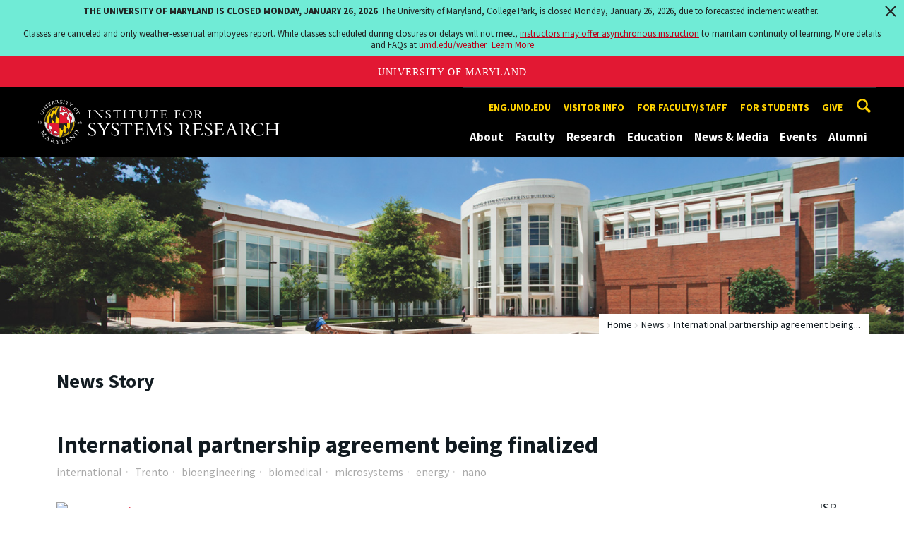

--- FILE ---
content_type: text/html; charset=utf-8
request_url: https://isr.umd.edu/news/story/international-partnership-agreement-being-finalized
body_size: 11702
content:
<!DOCTYPE html>
<html dir="ltr" lang="en">
<head>
  <meta http-equiv="Content-Type" content="text/html; charset=utf-8" />
<meta property="og:url" content="https://isr.umd.edu/news/story/international-partnership-agreement-being-finalized" />
<meta property="og:title" content="International partnership agreement being finalized" />
<meta property="og:description" content="International relationship will include research and education components." />
<link rel="shortcut icon" href="https://isr.umd.edu/sites/isr.umd.edu/files/favicon_0.ico" type="image/vnd.microsoft.icon" />
<meta name="generator" content="Drupal 7 (http://drupal.org)" />
<link rel="canonical" href="https://isr.umd.edu/news/story/international-partnership-agreement-being-finalized" />
<link rel="shortlink" href="https://isr.umd.edu/news/story/international-partnership-agreement-being-finalized" />
<meta name="viewport" content="width=device-width, initial-scale=1.0" />
<meta http-equiv="x-ua-compatible" content="IE=edge" />
	<title>International partnership agreement being finalized | Institute for Systems Research</title>
  <link type="text/css" rel="stylesheet" href="https://isr.umd.edu/sites/isr.umd.edu/files/css/css_FFMDRYZ2nSV6HGDyDVpm9-yNY8H0IkhZ90k-a2N9jFE.css" media="all" />
<link type="text/css" rel="stylesheet" href="https://isr.umd.edu/sites/isr.umd.edu/files/css/css_-Y2zfPUpeZtlFsYi1luSPFRC74f9YANc5OH1KeCXWik.css" media="all" />
<link type="text/css" rel="stylesheet" href="https://isr.umd.edu/sites/isr.umd.edu/files/css/css_1P3ubZG0fvJf29j-SYnvtCNpxuf4-2I2ZSTUAEqMVKA.css" media="all" />
<link type="text/css" rel="stylesheet" href="https://isr.umd.edu/sites/isr.umd.edu/files/css/css_3JQ2xZ8paHIwbZh9pkMBB5JqCidI9DVNoMvJqIkHuI8.css" media="screen" />
<link type="text/css" rel="stylesheet" href="https://isr.umd.edu/sites/isr.umd.edu/files/css/css_Ktb0qcmYJlwtM4F6vkjWGbyXapXgA4HSTkrbZgqDNJE.css" media="print" />
<link type="text/css" rel="stylesheet" href="https://isr.umd.edu/sites/isr.umd.edu/files/css/css_vjXlXEmHC8y8yIMKU1oU_gcxbFmpHWBnf39JIQfGpfs.css" media="all" />
  <script type="text/javascript" src="https://isr.umd.edu/sites/isr.umd.edu/files/js/js_Pt6OpwTd6jcHLRIjrE-eSPLWMxWDkcyYrPTIrXDSON0.js"></script>
<script type="text/javascript" src="https://isr.umd.edu/sites/isr.umd.edu/files/js/js_6Y3SIIzkJS5S6qZmGTNwtRmhqYh7yv-hix49Ug4axb4.js"></script>
<script type="text/javascript" src="https://isr.umd.edu/sites/isr.umd.edu/files/js/js_-Q2sQtxBQw5WAUxkq5PliZgoBkCPDjvoYV-5eNF0sFI.js"></script>
<script type="text/javascript" src="https://www.googletagmanager.com/gtag/js?id=G-NEFYMML0SS"></script>
<script type="text/javascript">
<!--//--><![CDATA[//><!--
window.dataLayer = window.dataLayer || [];function gtag(){dataLayer.push(arguments)};gtag("js", new Date());gtag("set", "developer_id.dMDhkMT", true);gtag("config", "G-NEFYMML0SS", {"groups":"default","anonymize_ip":true});
//--><!]]>
</script>
<script type="text/javascript">
<!--//--><![CDATA[//><!--
jQuery.extend(Drupal.settings, {"basePath":"\/","pathPrefix":"","setHasJsCookie":0,"ajaxPageState":{"theme":"engrcenter_sub_isr","theme_token":"wnvvaNRK86xtkBe-23ALbN54z935WAhyIqnMLzt1rao","js":{"https:\/\/umd-header.umd.edu\/build\/bundle.js?search=0\u0026search_domain=\u0026events=0\u0026news=0\u0026schools=0\u0026admissions=0\u0026support=0\u0026support_url=\u0026wrapper=1100\u0026sticky=0":1,"sites\/all\/themes\/engrdept\/assets\/js\/build\/main.js":1,"sites\/all\/themes\/engrdept\/assets\/js\/build\/site.min.js":1,"sites\/all\/themes\/engrdept\/assets\/js\/build\/umd-engr-alert.js":1,"sites\/all\/modules\/jquery_update\/replace\/jquery\/1.12\/jquery.min.js":1,"misc\/jquery-extend-3.4.0.js":1,"misc\/jquery-html-prefilter-3.5.0-backport.js":1,"misc\/jquery.once.js":1,"misc\/drupal.js":1,"sites\/all\/modules\/jquery_update\/js\/jquery_browser.js":1,"sites\/all\/modules\/admin_menu\/admin_devel\/admin_devel.js":1,"sites\/all\/modules\/entityreference\/js\/entityreference.js":1,"sites\/all\/modules\/google_cse\/google_cse.js":1,"sites\/all\/modules\/custom\/engrnews\/js\/jquery.colorbox-min.js":1,"sites\/all\/modules\/custom\/engrnews\/js\/news-colorbox.js":1,"sites\/all\/modules\/google_analytics\/googleanalytics.js":1,"https:\/\/www.googletagmanager.com\/gtag\/js?id=G-NEFYMML0SS":1,"0":1},"css":{"modules\/system\/system.base.css":1,"modules\/system\/system.menus.css":1,"modules\/system\/system.messages.css":1,"modules\/comment\/comment.css":1,"modules\/field\/theme\/field.css":1,"sites\/all\/modules\/google_cse\/google_cse.css":1,"modules\/node\/node.css":1,"modules\/search\/search.css":1,"sites\/all\/modules\/custom\/umd_faculty_directory\/css\/style.css":1,"modules\/user\/user.css":1,"sites\/all\/modules\/views\/css\/views.css":1,"sites\/all\/modules\/ckeditor\/css\/ckeditor.css":1,"sites\/all\/modules\/media\/modules\/media_wysiwyg\/css\/media_wysiwyg.base.css":1,"sites\/all\/modules\/ctools\/css\/ctools.css":1,"sites\/all\/modules\/custom\/engrnews\/css\/engrnews.css":1,"sites\/all\/modules\/custom\/engrnews\/css\/engr-related-news.css":1,"sites\/all\/modules\/custom\/engrnews\/css\/colorbox.css":1,"sites\/all\/themes\/engrdept\/assets\/components\/owl.carousel\/dist\/assets\/owl.carousel.min.css":1,"sites\/all\/themes\/engrdept\/assets\/components\/magnific-popup\/dist\/magnific-popup.css":1,"sites\/all\/themes\/engrdept\/assets\/components\/tablesaw\/dist\/bare\/tablesaw.bare.css":1,"sites\/all\/themes\/engrdept\/assets\/css\/vendor\/font-awesome.min.css":1,"sites\/all\/themes\/engrdept\/assets\/css\/styles-dept.css":1,"sites\/all\/themes\/engrdept\/assets\/postcss\/print\/print.css":1,"sites\/isr.umd.edu\/themes\/engrcenter_sub_isr\/css\/styles-isr.css":1}},"googleCSE":{"cx":"016646608448542012317:v9ozy9ae8wj","language":"","resultsWidth":600,"domain":"www.google.com","showWaterMark":1},"googleanalytics":{"account":["G-NEFYMML0SS"],"trackOutbound":1,"trackMailto":1,"trackDownload":1,"trackDownloadExtensions":"7z|aac|arc|arj|asf|asx|avi|bin|csv|doc(x|m)?|dot(x|m)?|exe|flv|gif|gz|gzip|hqx|jar|jpe?g|js|mp(2|3|4|e?g)|mov(ie)?|msi|msp|pdf|phps|png|ppt(x|m)?|pot(x|m)?|pps(x|m)?|ppam|sld(x|m)?|thmx|qtm?|ra(m|r)?|sea|sit|tar|tgz|torrent|txt|wav|wma|wmv|wpd|xls(x|m|b)?|xlt(x|m)|xlam|xml|z|zip"}});
//--><!]]>
</script>
</head>
<body class="html not-front not-logged-in no-sidebars page-news page-news-story page-news-story-international-partnership-agreement-being-finalized body-light interior" >
<div id="skip-link">
	<a href="#main-content" class="element-invisible element-focusable">Skip to main content</a>
</div>
<div style="display: none;" class="sprite"><svg xmlns="http://www.w3.org/2000/svg"><symbol id="calendar" viewBox="0 0 22 24"><title>Shape Copy 6</title><path d="M17.111 13.152H11v5.978h6.111v-5.978zM15.89 0v2.391H6.11V0H3.667v2.391H2.444C1.1 2.391 0 3.467 0 4.783v16.739c0 1.315 1.1 2.391 2.444 2.391h17.112c1.344 0 2.444-1.076 2.444-2.391V4.782c0-1.315-1.1-2.39-2.444-2.39h-1.223V0H15.89zm3.667 21.522H2.444V8.37h17.112v13.152z" fill="#000" fill-rule="evenodd"/></symbol><symbol id="chevron-down" viewBox="0 0 20 20"><path d="M4.516 7.548c.436-.446 1.043-.481 1.576 0L10 11.295l3.908-3.747c.533-.481 1.141-.446 1.574 0 .436.445.408 1.197 0 1.615-.406.418-4.695 4.502-4.695 4.502a1.095 1.095 0 0 1-1.576 0S4.924 9.581 4.516 9.163s-.436-1.17 0-1.615z"/></symbol><symbol id="chevron-left" viewBox="0 0 20 20"><path d="M12.452 4.516c.446.436.481 1.043 0 1.576L8.705 10l3.747 3.908c.481.533.446 1.141 0 1.574-.445.436-1.197.408-1.615 0-.418-.406-4.502-4.695-4.502-4.695a1.095 1.095 0 0 1 0-1.576s4.084-4.287 4.502-4.695 1.17-.436 1.615 0z"/></symbol><symbol id="chevron-right-resource" viewBox="0 0 6 10"><title>Shape Copy 18</title><path d="M1.135 0L0 1.135l3.73 3.73L0 8.595 1.135 9.73 6 4.865z" fill="#E31933" fill-rule="evenodd"/></symbol><symbol id="chevron-right" viewBox="0 0 20 20"><path d="M9.163 4.516c.418.408 4.502 4.695 4.502 4.695a1.095 1.095 0 0 1 0 1.576s-4.084 4.289-4.502 4.695c-.418.408-1.17.436-1.615 0-.446-.434-.481-1.041 0-1.574L11.295 10 7.548 6.092c-.481-.533-.446-1.141 0-1.576s1.197-.409 1.615 0z"/></symbol><symbol id="close" viewBox="0 0 24 24"><path d="M17.016 15.609L13.407 12l3.609-3.609-1.406-1.406-3.609 3.609-3.609-3.609-1.406 1.406L10.595 12l-3.609 3.609 1.406 1.406 3.609-3.609 3.609 3.609zM12 2.016c5.531 0 9.984 4.453 9.984 9.984S17.531 21.984 12 21.984 2.016 17.531 2.016 12 6.469 2.016 12 2.016z"/></symbol><symbol id="facebook" viewBox="0 0 19 32"><path d="M17.125.214v4.714h-2.804q-1.536 0-2.071.643T11.714 7.5v3.375h5.232l-.696 5.286h-4.536v13.554H6.25V16.161H1.696v-5.286H6.25V6.982q0-3.321 1.857-5.152T13.053 0q2.625 0 4.071.214z"/></symbol><symbol id="flickr" viewBox="0 0 20 20"><path d="M5 14c-2.188 0-3.96-1.789-3.96-4S2.812 6 5 6c2.187 0 3.96 1.789 3.96 4S7.187 14 5 14zM15 14c-2.188 0-3.96-1.789-3.96-4S12.812 6 15 6c2.187 0 3.96 1.789 3.96 4s-1.773 4-3.96 4z"/></symbol><symbol id="grid" viewBox="0 0 24 24"><title>Shape</title><path d="M0 10.759h10.682V0H0v10.759zM0 24h10.682V13.241H0V24zm13.318 0H24V13.241H13.318V24zm0-13.241H24V0H13.318v10.759z" fill="#E31933" fill-rule="evenodd"/></symbol><symbol id="home" viewBox="0 0 20 20"><path d="M18.672 11H17v6c0 .445-.194 1-1 1h-4v-6H8v6H4c-.806 0-1-.555-1-1v-6H1.328c-.598 0-.47-.324-.06-.748L9.292 2.22c.195-.202.451-.302.708-.312.257.01.513.109.708.312l8.023 8.031c.411.425.539.749-.059.749z"/></symbol><symbol id="instagram" viewBox="0 0 27 32"><path d="M18.286 16q0-1.893-1.339-3.232t-3.232-1.339-3.232 1.339T9.144 16t1.339 3.232 3.232 1.339 3.232-1.339T18.286 16zm2.464 0q0 2.929-2.054 4.982t-4.982 2.054-4.982-2.054T6.678 16t2.054-4.982 4.982-2.054 4.982 2.054T20.75 16zm1.929-7.321q0 .679-.482 1.161t-1.161.482-1.161-.482-.482-1.161.482-1.161 1.161-.482 1.161.482.482 1.161zM13.714 4.75l-1.366-.009q-1.241-.009-1.884 0t-1.723.054-1.839.179-1.277.33q-.893.357-1.571 1.036T3.018 7.911q-.196.518-.33 1.277t-.179 1.839-.054 1.723 0 1.884T2.464 16t-.009 1.366 0 1.884.054 1.723.179 1.839.33 1.277q.357.893 1.036 1.571t1.571 1.036q.518.196 1.277.33t1.839.179 1.723.054 1.884 0 1.366-.009 1.366.009 1.884 0 1.723-.054 1.839-.179 1.277-.33q.893-.357 1.571-1.036t1.036-1.571q.196-.518.33-1.277t.179-1.839.054-1.723 0-1.884T24.964 16t.009-1.366 0-1.884-.054-1.723-.179-1.839-.33-1.277q-.357-.893-1.036-1.571t-1.571-1.036q-.518-.196-1.277-.33t-1.839-.179-1.723-.054-1.884 0-1.366.009zM27.429 16q0 4.089-.089 5.661-.179 3.714-2.214 5.75t-5.75 2.214q-1.571.089-5.661.089t-5.661-.089q-3.714-.179-5.75-2.214T.09 21.661Q.001 20.09.001 16t.089-5.661q.179-3.714 2.214-5.75t5.75-2.214q1.571-.089 5.661-.089t5.661.089q3.714.179 5.75 2.214t2.214 5.75q.089 1.571.089 5.661z"/></symbol><symbol id="linkedin" viewBox="0 0 27 32"><path d="M6.232 11.161v17.696H.339V11.161h5.893zm.375-5.465Q6.625 7 5.705 7.875t-2.42.875h-.036q-1.464 0-2.357-.875t-.893-2.179q0-1.321.92-2.188t2.402-.866 2.375.866.911 2.188zm20.822 13.018v10.143h-5.875v-9.464q0-1.875-.723-2.938t-2.259-1.063q-1.125 0-1.884.616t-1.134 1.527q-.196.536-.196 1.446v9.875H9.483q.036-7.125.036-11.554t-.018-5.286l-.018-.857h5.875v2.571h-.036q.357-.571.732-1t1.009-.929 1.554-.777 2.045-.277q3.054 0 4.911 2.027t1.857 5.938z"/></symbol><symbol id="list" viewBox="0 0 31 24"><title>Shape</title><path d="M0 14.4h4.8V9.6H0v4.8zM0 24h4.8v-4.8H0V24zM0 4.8h4.8V0H0v4.8zm8 9.6h22.4V9.6H8v4.8zM8 24h22.4v-4.8H8V24zM8 0v4.8h22.4V0H8z" fill="#434A4F" fill-rule="evenodd"/></symbol><symbol id="minus" viewBox="0 0 20 20"><path d="M16 10c0 .553-.048 1-.601 1H4.601C4.049 11 4 10.553 4 10s.049-1 .601-1H15.4c.552 0 .6.447.6 1z"/></symbol><symbol id="next-month" viewBox="0 0 31 23"><title>next month copy</title><g stroke-width="2" stroke="#FFF" fill="none" fill-rule="evenodd" stroke-linecap="round"><path d="M15.927 2.143h18.092M28.07-5l7.257 7.193-7.258 7.193"/></g></symbol><symbol id="play" viewBox="0 0 24 24"><path d="M12 20.016c4.406 0 8.016-3.609 8.016-8.016S16.407 3.984 12 3.984 3.984 7.593 3.984 12 7.593 20.016 12 20.016zm0-18c5.531 0 9.984 4.453 9.984 9.984S17.531 21.984 12 21.984 2.016 17.531 2.016 12 6.469 2.016 12 2.016zM9.984 16.5v-9l6 4.5z"/></symbol><symbol id="plus" viewBox="0 0 20 20"><path d="M16 10c0 .553-.048 1-.601 1H11v4.399c0 .552-.447.601-1 .601s-1-.049-1-.601V11H4.601C4.049 11 4 10.553 4 10s.049-1 .601-1H9V4.601C9 4.048 9.447 4 10 4s1 .048 1 .601V9h4.399c.553 0 .601.447.601 1z"/></symbol><symbol id="prev-month" viewBox="0 0 31 23"><title>next month</title><g stroke-width="2" stroke="#FFF" fill="none" fill-rule="evenodd" stroke-linecap="round"><path d="M15 2.143H-3.093M2.857-5L-4.4 2.193l7.258 7.193"/></g></symbol><symbol id="search-blk" viewBox="0 0 20 20"><path d="M17.545 15.467l-3.779-3.779a6.15 6.15 0 0 0 .898-3.21c0-3.417-2.961-6.377-6.378-6.377S2.1 4.87 2.1 8.287c0 3.416 2.961 6.377 6.377 6.377a6.15 6.15 0 0 0 3.115-.844l3.799 3.801a.953.953 0 0 0 1.346 0l.943-.943c.371-.371.236-.84-.135-1.211zM4.004 8.287c0-2.366 1.917-4.283 4.282-4.283s4.474 2.107 4.474 4.474c0 2.365-1.918 4.283-4.283 4.283s-4.473-2.109-4.473-4.474z"/></symbol><symbol id="search" viewBox="0 0 20 20"><path fill="#FFD200" d="M17.545 15.467l-3.779-3.779a6.15 6.15 0 0 0 .898-3.21c0-3.417-2.961-6.377-6.378-6.377S2.1 4.87 2.1 8.287c0 3.416 2.961 6.377 6.377 6.377a6.15 6.15 0 0 0 3.115-.844l3.799 3.801a.953.953 0 0 0 1.346 0l.943-.943c.371-.371.236-.84-.135-1.211zM4.004 8.287c0-2.366 1.917-4.283 4.282-4.283s4.474 2.107 4.474 4.474c0 2.365-1.918 4.283-4.283 4.283s-4.473-2.109-4.473-4.474z"/></symbol><symbol id="twitter" viewBox="0 0 30 32"><path d="M28.929 7.286q-1.196 1.75-2.893 2.982.018.25.018.75 0 2.321-.679 4.634t-2.063 4.437-3.295 3.759-4.607 2.607-5.768.973q-4.839 0-8.857-2.589.625.071 1.393.071 4.018 0 7.161-2.464-1.875-.036-3.357-1.152t-2.036-2.848q.589.089 1.089.089.768 0 1.518-.196-2-.411-3.313-1.991t-1.313-3.67v-.071q1.214.679 2.607.732-1.179-.786-1.875-2.054t-.696-2.75q0-1.571.786-2.911Q4.91 8.285 8.008 9.883t6.634 1.777q-.143-.679-.143-1.321 0-2.393 1.688-4.08t4.08-1.688q2.5 0 4.214 1.821 1.946-.375 3.661-1.393-.661 2.054-2.536 3.179 1.661-.179 3.321-.893z"/></symbol><symbol id="undo" viewBox="0 0 32 32"><path d="M23.808 32c3.554-6.439 4.153-16.26-9.808-15.932V24L2 12 14 0v7.762C30.718 7.326 32.58 22.519 23.808 32z"/></symbol><symbol id="youtube" viewBox="0 0 20 20"><path d="M10 2.3C.172 2.3 0 3.174 0 10s.172 7.7 10 7.7 10-.874 10-7.7-.172-7.7-10-7.7zm3.205 8.034l-4.49 2.096c-.393.182-.715-.022-.715-.456V8.026c0-.433.322-.638.715-.456l4.49 2.096c.393.184.393.484 0 .668z"/></symbol><symbol id="zz-grid" viewBox="0 0 32 32"><path d="M8 15h7V8H8v7zm9-7v7h7V8h-7zm0 16h7v-7h-7v7zm-9 0h7v-7H8v7z"/></symbol><symbol id="zz-list" viewBox="0 0 24 28"><path d="M24 21v2c0 .547-.453 1-1 1H1c-.547 0-1-.453-1-1v-2c0-.547.453-1 1-1h22c.547 0 1 .453 1 1zm0-8v2c0 .547-.453 1-1 1H1c-.547 0-1-.453-1-1v-2c0-.547.453-1 1-1h22c.547 0 1 .453 1 1zm0-8v2c0 .547-.453 1-1 1H1c-.547 0-1-.453-1-1V5c0-.547.453-1 1-1h22c.547 0 1 .453 1 1z"/></symbol></svg>
</div><header class="site__header site-header--dark">
  <div class="scarf">
	  <a href="/" class="site__logo">A. James Clark School of Engineering, University of Maryland</a>
    <button aria-hidden="true" class="drawer__trigger"><span class="visible-for-screen-readers">Mobile Navigation Trigger</span></button>
    <div class="site-search__trigger">
      <div class="vertically-center">
        <svg class="symbol symbol-search">
          <use xlink:href="#search"></use>
        </svg>
      </div>
    </div>
    <form class="site-search__details" method="get" action="/search/node">
      <label for="site-search__text" class="visible-for-screen-readers">Search this site for:</label>
      <input placeholder="Search by keyword…" type="text" name="keys" id="site-search__text" class="site-search__text">
      <input type="submit" value="go" aria-label="Query search" class="site-search__submit">
    </form>
    <div class="drawer">
      <nav class="silk-nav">
        <div class="silk-nav__controls"><a href="/" class="silk-nav__trigger silk-nav__trigger--home">
            <svg class="symbol symbol-home">
              <use xlink:href="#home"></use>
            </svg><span>Home</span></a>
          <button class="silk-nav__trigger silk-nav__trigger--revert">
            <svg class="symbol symbol-undo">
              <use xlink:href="#undo"></use>
            </svg><span>Main Menu</span>
          </button>
          <button class="silk-nav__trigger silk-nav__trigger--reverse">
            <svg class="symbol symbol-chevron-left">
              <use xlink:href="#chevron-left"></use>
            </svg>
            <span class="visible-for-screen-readers">Mobile Navigation Trigger Reverse</span>
          </button>
        </div>
        <div class="nav nav-utility">
          
<ul>
<li class="first leaf">
<a href="https://eng.umd.edu" title="">eng.umd.edu</a></li>
<li class="leaf">
<a href="/about/visitor-information" title="">Visitor info</a></li>
<li class="expanded">
<a href="/resources/faculty-staff" title="">For faculty/staff</a>
<ul>
<li class="first last leaf">
<a href="/resources/faculty-staff/room-reservations" title="">Reserve a room</a></li>
</ul>
</li>
<li class="leaf">
<a href="/education/general-information-students" title="">For students</a></li>
<li class="last leaf">
<a href="/give" title="">Give</a></li>
</ul>
        </div>
        <div class="nav nav-main">
	        
<ul>
<li class="first expanded">
<a href="/about" title="About">About</a>
<ul>
<li class="first leaf">
<a href="/about/directors-welcome">Director&#039;s Welcome</a></li>
<li class="leaf">
<a href="/about">Intro to ISR</a></li>
<li class="leaf">
<a href="/about/history">ISR History</a></li>
<li class="leaf">
<a href="/about/centers-labs">Centers &amp; Labs</a></li>
<li class="leaf">
<a href="/about/research-impact">Impact of ISR Research</a></li>
<li class="leaf">
<a href="/about/contact">Contact ISR</a></li>
<li class="last expanded">
<a href="/about/visitor-information">Visitor Information</a>
<ul>
<li class="first leaf">
<a href="/about/visitor-information/driving-directions">Driving Directions</a></li>
<li class="leaf">
<a href="/about/visitor-information/directions-from-airports">Directions From Local Airports</a></li>
<li class="last leaf">
<a href="/about/visitor-information/metro-directions">Taking the Metro to ISR</a></li>
</ul>
</li>
</ul>
</li>
<li class="expanded">
<a href="https://isr.umd.edu/clark/facultydir?drfilter=1" title="">Faculty</a>
<ul>
<li class="first leaf">
<a href="https://isr.umd.edu/clark/facultydir?drfilter=1" title="Faculty directory">Directory</a></li>
<li class="leaf">
<a href="/faculty/fellows-awards-honors" title="ISR faculty fellows, awards and honors">Fellows, Awards &amp; Honors</a></li>
<li class="leaf">
<a href="/faculty/books-software" title="ISR faculty books and software">Books &amp; Software</a></li>
<li class="leaf">
<a href="/faculty/patents">Patents</a></li>
<li class="leaf">
<a href="/faculty/research-posters">Research Posters</a></li>
<li class="leaf">
<a href="/faculty/videos">Faculty Videos</a></li>
<li class="last leaf">
<a href="https://isr.umd.edu/faculty/Roger_Brockett" title="">Roger Brockett, 1938-2023</a></li>
</ul>
</li>
<li class="expanded">
<a href="/research">Research</a>
<ul>
<li class="first leaf">
<a href="/research/artificial-intelligence-machine-learning-reinforcement-learning-computer-vision">AI, ML, RL, CV</a></li>
<li class="leaf">
<a href="/research/communications-networks">Communications &amp; Networks</a></li>
<li class="leaf">
<a href="/research/control-optimization-and-modeling">Control, Optimization, Modeling</a></li>
<li class="leaf">
<a href="/research/energy-systems">Energy Systems</a></li>
<li class="leaf">
<a href="/research/micro-nanosystems">Micro &amp; Nanosystems</a></li>
<li class="leaf">
<a href="/research/neuroscience-and-computational-biology">Neuroscience, Computational Biology</a></li>
<li class="leaf">
<a href="/research/operations-research-manufacturing">Operations Research, Decision Making</a></li>
<li class="leaf">
<a href="/research/robotics-and-autonomy">Robotics &amp; Autonomy</a></li>
<li class="leaf">
<a href="/research/security">Security</a></li>
<li class="leaf">
<a href="/research/systems-engineering-engineering-design">Systems Engineering; Design</a></li>
<li class="last leaf">
<a href="/research-funding" title="">Funded projects</a></li>
</ul>
</li>
<li class="expanded">
<a href="/education">Education</a>
<ul>
<li class="first collapsed">
<a href="/education/systems-engineering-graduate-programs">Systems Engineering Grad Programs</a></li>
<li class="leaf">
<a href="/education/msse-degree">The Master of Science in Systems Engineering Degree</a></li>
<li class="leaf">
<a href="/education/systems-engineering-undergraduate">Systems Engineering Undergrad</a></li>
<li class="leaf">
<a href="/education/robotics-graduate-programs">Robotics Grad Programs</a></li>
<li class="leaf">
<a href="/embedded-systems-master-engineering-and-certificate">Embedded Systems Grad Programs</a></li>
<li class="leaf">
<a href="/education/postdoctoral-research-opportunities">Postdoctorate</a></li>
<li class="last leaf">
<a href="/education/professional-development">Professional Development</a></li>
</ul>
</li>
<li class="expanded">
<a href="/news/home" title="">News &amp; Media</a>
<ul>
<li class="first leaf">
<a href="https://isr.umd.edu/news/home" title="">News Center</a></li>
<li class="leaf">
<a href="/news/reporters">For Reporters</a></li>
<li class="leaf">
<a href="https://isr.umd.edu/releases" title="">Press Releases</a></li>
<li class="leaf">
<a href="/news/newsletter">Newsletter</a></li>
<li class="leaf">
<a href="/news/official-reports">Reports and Histories</a></li>
<li class="last leaf">
<a href="/news/technical-reports">Technical Reports</a></li>
</ul>
</li>
<li class="expanded">
<a href="/events" title="">Events</a>
<ul>
<li class="first leaf">
<a href="https://isr.umd.edu/events" title="">Calendar</a></li>
<li class="leaf">
<a href="/events/advanced-networks-colloquia">Advanced Networks Colloquia</a></li>
<li class="leaf">
<a href="https://ece.umd.edu/seminars/ccsp/" title="">CCSP Seminars</a></li>
<li class="leaf">
<a href="/events/control-dynamical-systems-invited-lectures">CDS Invited Lectures</a></li>
<li class="leaf">
<a href="/events/distinguished-lecturers">Distinguished Lecturers</a></li>
<li class="leaf">
<a href="/events/intelligent-automation-inc-colloquia">IAI Colloquia</a></li>
<li class="leaf">
<a href="/events/isr-special-seminars">ISR Special Seminars</a></li>
<li class="leaf">
<a href="/events/model-based-systems-engineering-colloquia" title="This series is a continuation of the former MBSE Colloquia. The name changed in 2023 to reflect advances in the field.">i-COMPASSE Colloquia</a></li>
<li class="leaf">
<a href="/events/microsystems-seminars">Microsystems Seminars</a></li>
<li class="leaf">
<a href="https://robotics.umd.edu/events/prior-robotics-seminars" title="">Robotics Seminars</a></li>
<li class="last leaf">
<a href="https://www.youtube.com/user/ISRUMD" title="">Seminar Videos</a></li>
</ul>
</li>
<li class="last leaf">
<a href="/welcome-alumni">Alumni</a></li>
</ul>
        </div>
      </nav>
      <div class="nav--mobile-only">
        <div class="nav nav-utility nav-utility--mobile">
          
<ul>
<li class="first leaf">
<a href="https://eng.umd.edu" title="">eng.umd.edu</a></li>
<li class="leaf">
<a href="/about/visitor-information" title="">Visitor info</a></li>
<li class="expanded">
<a href="/resources/faculty-staff" title="">For faculty/staff</a>
<ul>
<li class="first last leaf">
<a href="/resources/faculty-staff/room-reservations" title="">Reserve a room</a></li>
</ul>
</li>
<li class="leaf">
<a href="/education/general-information-students" title="">For students</a></li>
<li class="last leaf">
<a href="/give" title="">Give</a></li>
</ul>
        </div>
        <div class="nav quick-nav">
          
<ul>
<li class="first leaf">
<a href="/clark/facultydir?drfilter=1" title="">Faculty Directory</a></li>
<li class="leaf">
<a href="/news/reporters" title="Reporters get information here">Media</a></li>
<li class="leaf">
<a href="/resources" title="">Resources</a></li>
<li class="last leaf">
<a href="http://clarknet.eng.umd.edu/" title="">ClarkNet</a></li>
</ul>
        </div>
        <div class="nav-social">
          <ul>
            <li><a href="https://www.facebook.com/clarkschool" target="_blank"><i class="fa fa-facebook"></i><em class="visible-for-screen-readers">Facebook</em></a></li>
            <li><a href="https://twitter.com/ClarkSchool" target="_blank"><i class="fa fa-twitter"></i><em class="visible-for-screen-readers">Twitter</em></a></li>
            <li><a href="https://www.youtube.com/user/umd" target="_blank"><i class="fa fa-youtube"></i><em class="visible-for-screen-readers">Youtube</em></a></li>
            <li><a href="https://www.linkedin.com/edu/school?id=42980" target="_blank"><i class="fa fa-linkedin"></i><em class="visible-for-screen-readers">Linkedin</em></a></li>
          </ul>
        </div>
      </div>
    </div>
  </div>
</header>

	<section style="background: url('/sites/isr.umd.edu/themes/engrcenter_sub_isr/images/internal-bg-isr-1.jpg') center center / cover no-repeat" class="hero hero--xshort"></section>

<main>
	<a id="main-content"></a>
    <div class="tabs"></div>    	  
<section class="news-header-wrap page-header">
	<div class="news--header">
          <div class="compartment">
		  <div class="nav nav-breadcrumbs">
			<ul class='breadcrumb'><li><a href="/">Home</a></li><li><a href="/news/home">News</a></li><li>International partnership agreement being...</li></ul>			</div>
            <div class="news--tagline">
              <h1 class="section-title page-title">News Story</h1>
           </div>
        </div>
    </div>
</section>
	<div class="compartment">
	   <div id="newsstory">
	           <h1 class="page-title">International partnership agreement being finalized</h1>

		<ul class="news-tags"><li><a class="umdengrnews-tag" href="/news/home?tag=international">international</a></li><li><a class="umdengrnews-tag" href="/news/home?tag=trento">Trento</a></li><li><a class="umdengrnews-tag" href="/news/home?tag=bioengineering">bioengineering</a></li><li><a class="umdengrnews-tag" href="/news/home?tag=biomedical">biomedical</a></li><li><a class="umdengrnews-tag" href="/news/home?tag=microsystems">microsystems</a></li><li><a class="umdengrnews-tag" href="/news/home?tag=energy">energy</a></li><li><a class="umdengrnews-tag" href="/news/home?tag=nano">nano</a></li></ul>			<figure class="inline-img inline-img--left">
				<img src="https://mnemosyne.umd.edu/tomcat/newsengine/articleImg/article5754.large.jpg" alt="news story image">
				<p class="caption-text"><b>Photos from the May 2011 meeting in the Autonomous Province of Trento</b>    

<b><i>Top photo, left to right:</i></b> Mariano Anderle, Autonomous Province of Trento Director of International Relations; Carla Locatelli, University of Trento Vice Rector for International Studies and Research; Pamela Abshire, ISR Professor; Davide Bassi, University of Trento Rector; Reza Ghodssi, ISR Director and Professor; Jeff Coriale, ISR Director of External Relations; Peter Kofinas, UMD Professor; Laura Paternoster, University of Trento Head, International Cooperation and Mobility Division    
<b><i>Bottom photo, left to right:</i></b> Alberto Lui, Autonomous Province of Trento International Relations Department; Mariano Anderle; Reza Ghodssi; Pamela Abshire; Peter Kofinas; Jeff Coriale</p>
			</figure>
		<div class="engrnews-callout"><h3>Research collaborations include bioengineering, biomedical devices, and bio-microsystems; nanomaterials, renewable energy and storage; and microsystems.
</h3><p class="caption"></p></div>ISR and the University of Maryland’s longstanding and successful relationship with researchers from the <a href=http://www.provincia.tn.it/>Autonomous Province of Trento</a>, Italy, has led to a formal cementing of the partnership.
<P>A recent series of overseas exchange visits has fostered the development of two key agreements. In May 2010 a delegation from Trento visited ISR for presentations and extensive discussions with 12 different University of Maryland faculty members. This May, ISR and other University of Maryland researchers and staff paid a reciprocal visit to Trento for a technical workshop and extensive laboratory tours.
<P>ISR is leading the effort on the U.S. side on behalf of the University of Maryland and the University System of Maryland. The Autonomous Province of Trento initiated efforts overseas. The leading research and education collaborators in Trento are the University of Trento, the Consiglio Nazionale delle Ricerche, and Fondazione Bruno Kessler.
<P>The recent Maryland delegation included ISR Director <a href=http://www.isr.umd.edu/faculty/gateways/ghodssi.htm>Reza Ghodssi</a> (ECE/ISR), Associate Professor <a href=http://www.isr.umd.edu/faculty/gateways/abshire.htm>Pamela Abshire</a> (ECE/ISR), Professor <a href=http://terpconnect.umd.edu/~kofinas/>Peter Kofinas</a> (BioE), and ISR Director of External Relations <b>Jeff Coriale</b>. This team met with <b>Dr. Alberto Lui</b> of the Autonomous Province of Trento International Relations Department; <a href=http://www.marianoanderle.it>Dr. Mariano Anderle,</a> the Autonomous Province of Trento director of international relations; and <b>Dr. Carla Locatelli,</b> the vice rector for international studies and research at the <a href=http://www.unitn.it/en>University of Trento</a>.
<P>The research and education role of the University of Trento is particularly significant, and a memorandum of understanding between the University of Maryland and the University of Trento is being signed. A second memorandum of understanding between the State of Maryland and the Autonomous Province of Trento is in the works. The partnership is beginning with research, and an education component will be added in the near future. 
<P>Specific, strategic research topic areas are being defined to build significant collaborations. Three topic areas have been identified to begin and/or continue collaborations, and more will be added as the partnership develops: 
<P><b>•  Bioengineering; biomedical devices; and bio-microsystems</b><br>Led by Fischell Department of Bioengineering Chair <a href=http://www.bioe.umd.edu/~bentley/>William Bentley</a> (BioE) and Professor <b>Peter Kofinas</b> (BioE) from Maryland, and <b>Professor Alessandro Quattrone</b>, University of Trento
<P><b>•  Renewable energy and storage; nanomaterials</b><br>Led by Professors <a href=http://www.isr.umd.edu/faculty/gateways/rubloff.htm>Gary Rubloff</a> (MSE/ISR) and <b>Reza Ghodssi</b> (ECE/ISR) from Maryland, and <b>Dr. Salvatore Iannotta</b>, Consiglio Nazionale delle Ricerche
<P><b>•  Microsystems</b><br>Led by ISR-affiliated Professor <a href=http://www.isr.umd.edu/faculty/gateways/smela.htm>Elisabeth Smela</a> (ME) and Associate Professor <b>Pamela Abshire</b> from Maryland, and <b>Dr. Pierluigi Bellutti</b>, Fondazione Bruno Kessler
<P>The partners are committed to future four- to six-month bi-directional student exchanges, two- to three-month researcher and professor exchanges, and seed-funded collaborations with matching funds from both the Autonomous Province of Trento/European Union and Maryland/United States.
<P>For more information about this international partnership, contact Jeff Coriale, ISR director of external relations, at <a href=mailto:coriale@umd.edu>coriale@umd.edu</a> or 301-405-6604.
<P>			
	<p><span class="published-text">Published May 27, 2011</span></p>

<div class="story-nav">
<div class="story-prev"><a href="dr-gabriel-spoke-at-enerday-conference-in-germany" aria-label="link to previous story"><i class="fa fa-chevron-left"></i></a></div><div class="story-next"><a href="ece-chair-oshea-named-umd-vp-for-research" aria-label="link to next story"><i class="fa fa-chevron-right"></i></a></div></div>		
	
		   	
        <div id="related-news">
            <h2 class="section-title">Related Stories</h2>
            <div class="blocks-more-links"><a href="/news/home">Browse All News</a></div>
            <div class="home-event-carousel clear">
						     <a href="/news/story/collaborative-international-projects-funded-in-solar-power-cellbased-systems-and-ultralow-power-systems">
                  <div class="block block--media" style="background-image: url(&quot;https://mnemosyne.umd.edu/tomcat/newsengine/Images/news-placeholder-1.png&quot;);">
                    <div class="block-content">
                      <p class="block--cat"><span>Stories</span> / <span class="date">February 16, 2012</span></p>
                      <h4 class="block-title">Collaborative international projects funded in solar power,...</h4>
                    </div><img src="https://mnemosyne.umd.edu/tomcat/newsengine/Images/news-placeholder-1.png" alt="news story image">
                </div></a>
						     <a href="/news/story/bassi-loh-further-international-research-agreement">
                  <div class="block block--media" style="background-image: url(&quot;https://mnemosyne.umd.edu/tomcat/newsengine/articleImg/article6102.large.jpg&quot;);">
                    <div class="block-content">
                      <p class="block--cat"><span>Stories</span> / <span class="date">November 7, 2011</span></p>
                      <h4 class="block-title">Bassi, Loh further international research agreement</h4>
                    </div><img src="https://mnemosyne.umd.edu/tomcat/newsengine/articleImg/article6102.large.jpg" alt="news story image">
                </div></a>
						     <a href="/news/story/alum-marc-dandin-appointed-to-carnegie-mellon-faculty">
                  <div class="block block--media" style="background-image: url(&quot;https://mnemosyne.umd.edu/tomcat/newsengine/articleImg/article12526.large.jpg&quot;);">
                    <div class="block-content">
                      <p class="block--cat"><span>Stories</span> / <span class="date">September 1, 2019</span></p>
                      <h4 class="block-title">Alum Marc Dandin Appointed to Carnegie Mellon Faculty</h4>
                    </div><img src="https://mnemosyne.umd.edu/tomcat/newsengine/articleImg/article12526.large.jpg" alt="news story image">
                </div></a>
						     <a href="/news/story/umercnanocenter-team-named-energy-frontier-center">
                  <div class="block block--media" style="background-image: url(&quot;https://mnemosyne.umd.edu/tomcat/newsengine/Images/news-placeholder-2.png&quot;);">
                    <div class="block-content">
                      <p class="block--cat"><span>Stories</span> / <span class="date">May 13, 2009</span></p>
                      <h4 class="block-title">UMERC/Nanocenter Team Named "Energy Frontier" Center</h4>
                    </div><img src="https://mnemosyne.umd.edu/tomcat/newsengine/Images/news-placeholder-2.png" alt="news story image">
                </div></a>
						     <a href="/news/story/nanocenter-improves-energy-storage-options">
                  <div class="block block--media" style="background-image: url(&quot;https://mnemosyne.umd.edu/tomcat/newsengine/articleImg/article3773.large.jpg&quot;);">
                    <div class="block-content">
                      <p class="block--cat"><span>Stories</span> / <span class="date">March 16, 2009</span></p>
                      <h4 class="block-title">NanoCenter Improves Energy Storage Options</h4>
                    </div><img src="https://mnemosyne.umd.edu/tomcat/newsengine/articleImg/article3773.large.jpg" alt="news story image">
                </div></a>
						     <a href="/news/story/alchemity-among-17-mipsfunded-university-research-projects">
                  <div class="block block--media" style="background-image: url(&quot;https://mnemosyne.umd.edu/tomcat/newsengine/articleImg/article16952.large.jpg&quot;);">
                    <div class="block-content">
                      <p class="block--cat"><span>Stories</span> / <span class="date">January 12, 2026</span></p>
                      <h4 class="block-title">Alchemity Among 17 MIPS-Funded University Research Projects</h4>
                    </div><img src="https://mnemosyne.umd.edu/tomcat/newsengine/articleImg/article16952.large.jpg" alt="news story image">
                </div></a>
						     <a href="/news/story/umd-ketep-research-collaboration-solidified">
                  <div class="block block--media" style="background-image: url(&quot;https://mnemosyne.umd.edu/tomcat/newsengine/articleImg/article16903.large.jpg&quot;);">
                    <div class="block-content">
                      <p class="block--cat"><span>Stories</span> / <span class="date">November 14, 2025</span></p>
                      <h4 class="block-title">UMD - KETEP Research Collaboration Solidified</h4>
                    </div><img src="https://mnemosyne.umd.edu/tomcat/newsengine/articleImg/article16903.large.jpg" alt="news story image">
                </div></a>
						     <a href="/news/story/adjustable-drug-release-marks-new-milestone-in-ingestible-capsule-research">
                  <div class="block block--media" style="background-image: url(&quot;https://mnemosyne.umd.edu/tomcat/newsengine/articleImg/article16698.large.png&quot;);">
                    <div class="block-content">
                      <p class="block--cat"><span>Stories</span> / <span class="date">June 26, 2025</span></p>
                      <h4 class="block-title">Adjustable Drug Release Marks New Milestone in Ingestible...</h4>
                    </div><img src="https://mnemosyne.umd.edu/tomcat/newsengine/articleImg/article16698.large.png" alt="news story image">
                </div></a>
						     <a href="/news/story/new-solidstate-sodium-batteries-enable-lower-cost-and-more-sustainable-energy-storage">
                  <div class="block block--media" style="background-image: url(&quot;https://mnemosyne.umd.edu/tomcat/newsengine/articleImg/article15855.large.jpg&quot;);">
                    <div class="block-content">
                      <p class="block--cat"><span>Stories</span> / <span class="date">December 19, 2023</span></p>
                      <h4 class="block-title">New solid-state sodium batteries enable lower cost and more...</h4>
                    </div><img src="https://mnemosyne.umd.edu/tomcat/newsengine/articleImg/article15855.large.jpg" alt="news story image">
                </div></a>
						     <a href="/news/story/world-leader-in-sustainable-construction-partners-with-umd-startup">
                  <div class="block block--media" style="background-image: url(&quot;https://mnemosyne.umd.edu/tomcat/newsengine/articleImg/article15848.large.jpg&quot;);">
                    <div class="block-content">
                      <p class="block--cat"><span>Stories</span> / <span class="date">December 13, 2023</span></p>
                      <h4 class="block-title">World leader in sustainable construction partners with UMD...</h4>
                    </div><img src="https://mnemosyne.umd.edu/tomcat/newsengine/articleImg/article15848.large.jpg" alt="news story image">
                </div></a>
			              
            </div>
        </div>
		
	</div>
</div>




</main>

<footer class="site__footer">
  <div class="lace">
    <div class="grid grid--20">
      <div class="col-large-9 col-wooser-9">
        <nav class="nav nav-footer">
          
<ul>
<li class="first leaf">
<a href="/clark/facultydir?drfilter=1" title="">Faculty Directory</a></li>
<li class="leaf">
<a href="/news/reporters" title="Reporters get information here">Media</a></li>
<li class="leaf">
<a href="/resources" title="">Resources</a></li>
<li class="last leaf">
<a href="http://clarknet.eng.umd.edu/" title="">ClarkNet</a></li>
</ul>
        </nav>
      </div>
      <div class="col-large-3 col-wooser-3">
        <nav class="nav nav-social">
          <ul>
            <!--<li><a href="https://www.facebook.com/ISRUMD" target="_blank"><i class="fa fa-facebook"></i><em class="visible-for-screen-readers">Facebook</em></a></li>-->
              <li><a href="https://twitter.com/ISR_UMD" target="_blank"><i class="fa fa-twitter"></i><em class="visible-for-screen-readers">Twitter</em></a></li>
              <li><a href="https://www.youtube.com/user/ISRUMD" target="_blank"><i class="fa fa-youtube-play"></i><em class="visible-for-screen-readers">Youtube</em></a></li>
              <!--<li><a href="https://www.linkedin.com/company/center-for-advanced-life-cycle-engineering/" target="_blank"><i class="fa fa-linkedin"></i><em class="visible-for-screen-readers">Linkedin</em></a></li>-->
          </ul>
        </nav>
      </div>
    </div>
  </div>
  <div class="lace umd-footer">
    <div class="grid grid--20">
      <div class="col-mini-1 col-small-6">
	      <nav class="inline-list nav-legal">
          
<ul>
<li class="first leaf">
<a href="https://umd.edu/privacy-notice" title="">Privacy Policy</a></li>
<li class="leaf">
<a href="https://umd.edu/web-accessibility" title="">Accessibility</a></li>
<li class="last leaf">
<a href="https://umd.edu" title="">umd.edu</a></li>
</ul>
	      </nav>
      </div>
      <div class="col-mini-1 col-small-6 text-right"><small>&copy; 2026 University of Maryland</small></div>
    </div>
  </div>
</footer>
<script type="text/javascript" src="https://umd-header.umd.edu/build/bundle.js?search=0&amp;search_domain=&amp;events=0&amp;news=0&amp;schools=0&amp;admissions=0&amp;support=0&amp;support_url=&amp;wrapper=1100&amp;sticky=0"></script>
<script type="text/javascript" src="https://isr.umd.edu/sites/isr.umd.edu/files/js/js_6nnAs267rRluTJMMTtxPnIwILjoZAhXsheSvW3nEjqg.js"></script>
</body>
</html>


--- FILE ---
content_type: text/javascript
request_url: https://isr.umd.edu/sites/isr.umd.edu/files/js/js_6nnAs267rRluTJMMTtxPnIwILjoZAhXsheSvW3nEjqg.js
body_size: 69961
content:
// Vendor
/*
 * classList.js: Cross-browser full element.classList implementation.
 * 1.1.20150312
 *
 * By Eli Grey, http://eligrey.com
 * License: Dedicated to the public domain.
 *   See https://github.com/eligrey/classList.js/blob/master/LICENSE.md
 */

/*global self, document, DOMException */

/*! @source http://purl.eligrey.com/github/classList.js/blob/master/classList.js */

if ("document" in self) {

// Full polyfill for browsers with no classList support
// Including IE < Edge missing SVGElement.classList
if (!("classList" in document.createElement("_"))
  || document.createElementNS && !("classlist" in document.createElementNS("http://www.w3.org/2000/svg","g"))) {

(function (view) {

"use strict";

if (!('Element' in view)) return;

var
    classListProp = "classList"
  , protoProp = "prototype"
  , elemCtrProto = view.Element[protoProp]
  , objCtr = Object
  , strTrim = String[protoProp].trim || function () {
    return this.replace(/^\s+|\s+$/g, "");
  }
  , arrIndexOf = Array[protoProp].indexOf || function (item) {
    var
        i = 0
      , len = this.length
    ;
    for (; i < len; i++) {
      if (i in this && this[i] === item) {
        return i;
      }
    }
    return -1;
  }
  // Vendors: please allow content code to instantiate DOMExceptions
  , DOMEx = function (type, message) {
    this.name = type;
    this.code = DOMException[type];
    this.message = message;
  }
  , checkTokenAndGetIndex = function (classList, token) {
    if (token === "") {
      throw new DOMEx(
          "SYNTAX_ERR"
        , "An invalid or illegal string was specified"
      );
    }
    if (/\s/.test(token)) {
      throw new DOMEx(
          "INVALID_CHARACTER_ERR"
        , "String contains an invalid character"
      );
    }
    return arrIndexOf.call(classList, token);
  }
  , ClassList = function (elem) {
    var
        trimmedClasses = strTrim.call(elem.getAttribute("class") || "")
      , classes = trimmedClasses ? trimmedClasses.split(/\s+/) : []
      , i = 0
      , len = classes.length
    ;
    for (; i < len; i++) {
      this.push(classes[i]);
    }
    this._updateClassName = function () {
      elem.setAttribute("class", this.toString());
    };
  }
  , classListProto = ClassList[protoProp] = []
  , classListGetter = function () {
    return new ClassList(this);
  }
;
// Most DOMException implementations don't allow calling DOMException's toString()
// on non-DOMExceptions. Error's toString() is sufficient here.
DOMEx[protoProp] = Error[protoProp];
classListProto.item = function (i) {
  return this[i] || null;
};
classListProto.contains = function (token) {
  token += "";
  return checkTokenAndGetIndex(this, token) !== -1;
};
classListProto.add = function () {
  var
      tokens = arguments
    , i = 0
    , l = tokens.length
    , token
    , updated = false
  ;
  do {
    token = tokens[i] + "";
    if (checkTokenAndGetIndex(this, token) === -1) {
      this.push(token);
      updated = true;
    }
  }
  while (++i < l);

  if (updated) {
    this._updateClassName();
  }
};
classListProto.remove = function () {
  var
      tokens = arguments
    , i = 0
    , l = tokens.length
    , token
    , updated = false
    , index
  ;
  do {
    token = tokens[i] + "";
    index = checkTokenAndGetIndex(this, token);
    while (index !== -1) {
      this.splice(index, 1);
      updated = true;
      index = checkTokenAndGetIndex(this, token);
    }
  }
  while (++i < l);

  if (updated) {
    this._updateClassName();
  }
};
classListProto.toggle = function (token, force) {
  token += "";

  var
      result = this.contains(token)
    , method = result ?
      force !== true && "remove"
    :
      force !== false && "add"
  ;

  if (method) {
    this[method](token);
  }

  if (force === true || force === false) {
    return force;
  } else {
    return !result;
  }
};
classListProto.toString = function () {
  return this.join(" ");
};

if (objCtr.defineProperty) {
  var classListPropDesc = {
      get: classListGetter
    , enumerable: true
    , configurable: true
  };
  try {
    objCtr.defineProperty(elemCtrProto, classListProp, classListPropDesc);
  } catch (ex) { // IE 8 doesn't support enumerable:true
    if (ex.number === -0x7FF5EC54) {
      classListPropDesc.enumerable = false;
      objCtr.defineProperty(elemCtrProto, classListProp, classListPropDesc);
    }
  }
} else if (objCtr[protoProp].__defineGetter__) {
  elemCtrProto.__defineGetter__(classListProp, classListGetter);
}

}(self));

} else {
// There is full or partial native classList support, so just check if we need
// to normalize the add/remove and toggle APIs.

(function () {
  "use strict";

  var testElement = document.createElement("_");

  testElement.classList.add("c1", "c2");

  // Polyfill for IE 10/11 and Firefox <26, where classList.add and
  // classList.remove exist but support only one argument at a time.
  if (!testElement.classList.contains("c2")) {
    var createMethod = function(method) {
      var original = DOMTokenList.prototype[method];

      DOMTokenList.prototype[method] = function(token) {
        var i, len = arguments.length;

        for (i = 0; i < len; i++) {
          token = arguments[i];
          original.call(this, token);
        }
      };
    };
    createMethod('add');
    createMethod('remove');
  }

  testElement.classList.toggle("c3", false);

  // Polyfill for IE 10 and Firefox <24, where classList.toggle does not
  // support the second argument.
  if (testElement.classList.contains("c3")) {
    var _toggle = DOMTokenList.prototype.toggle;

    DOMTokenList.prototype.toggle = function(token, force) {
      if (1 in arguments && !this.contains(token) === !force) {
        return force;
      } else {
        return _toggle.call(this, token);
      }
    };

  }

  testElement = null;
}());

}

}

/*! modernizr 3.3.1 (Custom Build) | MIT *
 * http://modernizr.com/download/?-cssanimations-setclasses !*/
!function(e,n,t){function r(e,n){return typeof e===n}function o(){var e,n,t,o,s,i,a;for(var l in C)if(C.hasOwnProperty(l)){if(e=[],n=C[l],n.name&&(e.push(n.name.toLowerCase()),n.options&&n.options.aliases&&n.options.aliases.length))for(t=0;t<n.options.aliases.length;t++)e.push(n.options.aliases[t].toLowerCase());for(o=r(n.fn,"function")?n.fn():n.fn,s=0;s<e.length;s++)i=e[s],a=i.split("."),1===a.length?Modernizr[a[0]]=o:(!Modernizr[a[0]]||Modernizr[a[0]]instanceof Boolean||(Modernizr[a[0]]=new Boolean(Modernizr[a[0]])),Modernizr[a[0]][a[1]]=o),g.push((o?"":"no-")+a.join("-"))}}function s(e){var n=_.className,t=Modernizr._config.classPrefix||"";if(S&&(n=n.baseVal),Modernizr._config.enableJSClass){var r=new RegExp("(^|\\s)"+t+"no-js(\\s|$)");n=n.replace(r,"$1"+t+"js$2")}Modernizr._config.enableClasses&&(n+=" "+t+e.join(" "+t),S?_.className.baseVal=n:_.className=n)}function i(e,n){return!!~(""+e).indexOf(n)}function a(){return"function"!=typeof n.createElement?n.createElement(arguments[0]):S?n.createElementNS.call(n,"http://www.w3.org/2000/svg",arguments[0]):n.createElement.apply(n,arguments)}function l(e){return e.replace(/([a-z])-([a-z])/g,function(e,n,t){return n+t.toUpperCase()}).replace(/^-/,"")}function f(e,n){return function(){return e.apply(n,arguments)}}function u(e,n,t){var o;for(var s in e)if(e[s]in n)return t===!1?e[s]:(o=n[e[s]],r(o,"function")?f(o,t||n):o);return!1}function d(e){return e.replace(/([A-Z])/g,function(e,n){return"-"+n.toLowerCase()}).replace(/^ms-/,"-ms-")}function c(){var e=n.body;return e||(e=a(S?"svg":"body"),e.fake=!0),e}function p(e,t,r,o){var s,i,l,f,u="modernizr",d=a("div"),p=c();if(parseInt(r,10))for(;r--;)l=a("div"),l.id=o?o[r]:u+(r+1),d.appendChild(l);return s=a("style"),s.type="text/css",s.id="s"+u,(p.fake?p:d).appendChild(s),p.appendChild(d),s.styleSheet?s.styleSheet.cssText=e:s.appendChild(n.createTextNode(e)),d.id=u,p.fake&&(p.style.background="",p.style.overflow="hidden",f=_.style.overflow,_.style.overflow="hidden",_.appendChild(p)),i=t(d,e),p.fake?(p.parentNode.removeChild(p),_.style.overflow=f,_.offsetHeight):d.parentNode.removeChild(d),!!i}function m(n,r){var o=n.length;if("CSS"in e&&"supports"in e.CSS){for(;o--;)if(e.CSS.supports(d(n[o]),r))return!0;return!1}if("CSSSupportsRule"in e){for(var s=[];o--;)s.push("("+d(n[o])+":"+r+")");return s=s.join(" or "),p("@supports ("+s+") { #modernizr { position: absolute; } }",function(e){return"absolute"==getComputedStyle(e,null).position})}return t}function h(e,n,o,s){function f(){d&&(delete P.style,delete P.modElem)}if(s=r(s,"undefined")?!1:s,!r(o,"undefined")){var u=m(e,o);if(!r(u,"undefined"))return u}for(var d,c,p,h,v,y=["modernizr","tspan"];!P.style;)d=!0,P.modElem=a(y.shift()),P.style=P.modElem.style;for(p=e.length,c=0;p>c;c++)if(h=e[c],v=P.style[h],i(h,"-")&&(h=l(h)),P.style[h]!==t){if(s||r(o,"undefined"))return f(),"pfx"==n?h:!0;try{P.style[h]=o}catch(g){}if(P.style[h]!=v)return f(),"pfx"==n?h:!0}return f(),!1}function v(e,n,t,o,s){var i=e.charAt(0).toUpperCase()+e.slice(1),a=(e+" "+b.join(i+" ")+i).split(" ");return r(n,"string")||r(n,"undefined")?h(a,n,o,s):(a=(e+" "+E.join(i+" ")+i).split(" "),u(a,n,t))}function y(e,n,r){return v(e,t,t,n,r)}var g=[],C=[],w={_version:"3.3.1",_config:{classPrefix:"",enableClasses:!0,enableJSClass:!0,usePrefixes:!0},_q:[],on:function(e,n){var t=this;setTimeout(function(){n(t[e])},0)},addTest:function(e,n,t){C.push({name:e,fn:n,options:t})},addAsyncTest:function(e){C.push({name:null,fn:e})}},Modernizr=function(){};Modernizr.prototype=w,Modernizr=new Modernizr;var _=n.documentElement,S="svg"===_.nodeName.toLowerCase(),x="Moz O ms Webkit",b=w._config.usePrefixes?x.split(" "):[];w._cssomPrefixes=b;var E=w._config.usePrefixes?x.toLowerCase().split(" "):[];w._domPrefixes=E;var N={elem:a("modernizr")};Modernizr._q.push(function(){delete N.elem});var P={style:N.elem.style};Modernizr._q.unshift(function(){delete P.style}),w.testAllProps=v,w.testAllProps=y,Modernizr.addTest("cssanimations",y("animationName","a",!0)),o(),s(g),delete w.addTest,delete w.addAsyncTest;for(var z=0;z<Modernizr._q.length;z++)Modernizr._q[z]();e.Modernizr=Modernizr}(window,document);
/*********************************************************************
*  #### Twitter Post Fetcher v15.0.1 ####
*  Coded by Jason Mayes 2015. A present to all the developers out there.
*  www.jasonmayes.com
*  Please keep this disclaimer with my code if you use it. Thanks. :-)
*  Got feedback or questions, ask here:
*  http://www.jasonmayes.com/projects/twitterApi/
*  Github: https://github.com/jasonmayes/Twitter-Post-Fetcher
*  Updates will be posted to this site.
*********************************************************************/
(function(C,p){"function"===typeof define&&define.amd?define([],p):"object"===typeof exports?module.exports=p():p()})(this,function(){function C(a){if(null===r){for(var g=a.length,c=0,k=document.getElementById(D),f="<ul>";c<g;)f+="<li>"+a[c]+"</li>",c++;k.innerHTML=f+"</ul>"}else r(a)}function p(a){return a.replace(/<b[^>]*>(.*?)<\/b>/gi,function(a,c){return c}).replace(/class="(?!(tco-hidden|tco-display|tco-ellipsis))+.*?"|data-query-source=".*?"|dir=".*?"|rel=".*?"/gi,"")}function E(a){a=a.getElementsByTagName("a");
for(var g=a.length-1;0<=g;g--)a[g].setAttribute("target","_blank")}function l(a,g){for(var c=[],k=new RegExp("(^| )"+g+"( |$)"),f=a.getElementsByTagName("*"),h=0,b=f.length;h<b;h++)k.test(f[h].className)&&c.push(f[h]);return c}function F(a){if(void 0!==a&&0<=a.innerHTML.indexOf("data-srcset"))return a=a.innerHTML.match(/data-srcset="([A-z0-9%_\.-]+)/i)[0],decodeURIComponent(a).split('"')[1]}var D="",g=20,G=!0,v=[],x=!1,y=!0,w=!0,z=null,A=!0,B=!0,r=null,H=!0,I=!1,t=!0,J=!0,K=!1,m=null,L={fetch:function(a){void 0===
a.maxTweets&&(a.maxTweets=20);void 0===a.enableLinks&&(a.enableLinks=!0);void 0===a.showUser&&(a.showUser=!0);void 0===a.showTime&&(a.showTime=!0);void 0===a.dateFunction&&(a.dateFunction="default");void 0===a.showRetweet&&(a.showRetweet=!0);void 0===a.customCallback&&(a.customCallback=null);void 0===a.showInteraction&&(a.showInteraction=!0);void 0===a.showImages&&(a.showImages=!1);void 0===a.linksInNewWindow&&(a.linksInNewWindow=!0);void 0===a.showPermalinks&&(a.showPermalinks=!0);void 0===a.dataOnly&&
(a.dataOnly=!1);if(x)v.push(a);else{x=!0;D=a.domId;g=a.maxTweets;G=a.enableLinks;w=a.showUser;y=a.showTime;B=a.showRetweet;z=a.dateFunction;r=a.customCallback;H=a.showInteraction;I=a.showImages;t=a.linksInNewWindow;J=a.showPermalinks;K=a.dataOnly;var l=document.getElementsByTagName("head")[0];null!==m&&l.removeChild(m);m=document.createElement("script");m.type="text/javascript";m.src="https://cdn.syndication.twimg.com/widgets/timelines/"+a.id+"?&lang="+(a.lang||"en")+"&callback=twitterFetcher.callback&suppress_response_codes=true&rnd="+
Math.random();l.appendChild(m)}},callback:function(a){function m(a){var b=a.getElementsByTagName("img")[0];b.src=b.getAttribute("data-src-2x");return a}var c=document.createElement("div");c.innerHTML=a.body;"undefined"===typeof c.getElementsByClassName&&(A=!1);a=[];var k=[],f=[],h=[],b=[],q=[],n=[],e=0;if(A)for(c=c.getElementsByClassName("timeline-Tweet");e<c.length;){0<c[e].getElementsByClassName("timeline-Tweet-retweetCredit").length?b.push(!0):b.push(!1);if(!b[e]||b[e]&&B)a.push(c[e].getElementsByClassName("timeline-Tweet-text")[0]),
q.push(c[e].getAttribute("data-tweet-id")),k.push(m(c[e].getElementsByClassName("timeline-Tweet-author")[0])),f.push(c[e].getElementsByClassName("dt-updated")[0]),n.push(c[e].getElementsByClassName("timeline-Tweet-timestamp")[0]),void 0!==c[e].getElementsByClassName("timeline-Tweet-media")[0]?h.push(c[e].getElementsByClassName("timeline-Tweet-media")[0]):h.push(void 0);e++}else for(c=l(c,"timeline-Tweet");e<c.length;){0<l(c[e],"timeline-Tweet-retweetCredit").length?b.push(!0):b.push(!1);if(!b[e]||
b[e]&&B)a.push(l(c[e],"timeline-Tweet-text")[0]),q.push(c[e].getAttribute("data-tweet-id")),k.push(m(l(c[e],"timeline-Tweet-author")[0])),f.push(l(c[e],"dt-updated")[0]),n.push(l(c[e],"timeline-Tweet-timestamp")[0]),void 0!==l(c[e],"timeline-Tweet-media")[0]?h.push(l(c[e],"timeline-Tweet-media")[0]):h.push(void 0);e++}a.length>g&&(a.splice(g,a.length-g),k.splice(g,k.length-g),f.splice(g,f.length-g),b.splice(g,b.length-g),h.splice(g,h.length-g),n.splice(g,n.length-g));var c=[],e=a.length,d=0;if(K)for(;d<
e;)c.push({tweet:a[d].innerHTML,author:k[d].innerHTML,time:f[d].textContent,image:F(h[d]),rt:b[d],tid:q[d],permalinkURL:void 0===n[d]?"":n[d].href}),d++;else for(;d<e;){if("string"!==typeof z){var b=f[d].getAttribute("datetime"),u=new Date(f[d].getAttribute("datetime").replace(/-/g,"/").replace("T"," ").split("+")[0]),b=z(u,b);f[d].setAttribute("aria-label",b);if(a[d].textContent)if(A)f[d].textContent=b;else{var u=document.createElement("p"),r=document.createTextNode(b);u.appendChild(r);u.setAttribute("aria-label",
b);f[d]=u}else f[d].textContent=b}b="";G?(t&&(E(a[d]),w&&E(k[d])),w&&(b+='<div class="user">'+p(k[d].innerHTML)+"</div>"),b+='<p class="tweet">'+p(a[d].innerHTML)+"</p>",y&&(b=J?b+('<p class="timePosted"><a href="'+n[d]+'">'+f[d].getAttribute("aria-label")+"</a></p>"):b+('<p class="timePosted">'+f[d].getAttribute("aria-label")+"</p>"))):(w&&(b+='<p class="user">'+k[d].textContent+"</p>"),b+='<p class="tweet">'+a[d].textContent+"</p>",y&&(b+='<p class="timePosted">'+f[d].textContent+"</p>"));H&&(b+=
'<p class="interact"><a href="https://twitter.com/intent/tweet?in_reply_to='+q[d]+'" class="twitter_reply_icon"'+(t?' target="_blank">':">")+'Reply</a><a href="https://twitter.com/intent/retweet?tweet_id='+q[d]+'" class="twitter_retweet_icon"'+(t?' target="_blank">':">")+'Retweet</a><a href="https://twitter.com/intent/favorite?tweet_id='+q[d]+'" class="twitter_fav_icon"'+(t?' target="_blank">':">")+"Favorite</a></p>");I&&void 0!==h[d]&&(b+='<div class="media"><img src="'+F(h[d])+'" alt="Image from tweet" /></div>');
c.push(b);d++}C(c);x=!1;0<v.length&&(L.fetch(v[0]),v.splice(0,1))}};return window.twitterFetcher=L});

//! moment.js
//! version : 2.13.0
//! authors : Tim Wood, Iskren Chernev, Moment.js contributors
//! license : MIT
//! momentjs.com
!function(a,b){"object"==typeof exports&&"undefined"!=typeof module?module.exports=b():"function"==typeof define&&define.amd?define(b):a.moment=b()}(this,function(){"use strict";function a(){return fd.apply(null,arguments)}function b(a){fd=a}function c(a){return a instanceof Array||"[object Array]"===Object.prototype.toString.call(a)}function d(a){return a instanceof Date||"[object Date]"===Object.prototype.toString.call(a)}function e(a,b){var c,d=[];for(c=0;c<a.length;++c)d.push(b(a[c],c));return d}function f(a,b){return Object.prototype.hasOwnProperty.call(a,b)}function g(a,b){for(var c in b)f(b,c)&&(a[c]=b[c]);return f(b,"toString")&&(a.toString=b.toString),f(b,"valueOf")&&(a.valueOf=b.valueOf),a}function h(a,b,c,d){return Ja(a,b,c,d,!0).utc()}function i(){return{empty:!1,unusedTokens:[],unusedInput:[],overflow:-2,charsLeftOver:0,nullInput:!1,invalidMonth:null,invalidFormat:!1,userInvalidated:!1,iso:!1,parsedDateParts:[],meridiem:null}}function j(a){return null==a._pf&&(a._pf=i()),a._pf}function k(a){if(null==a._isValid){var b=j(a),c=gd.call(b.parsedDateParts,function(a){return null!=a});a._isValid=!isNaN(a._d.getTime())&&b.overflow<0&&!b.empty&&!b.invalidMonth&&!b.invalidWeekday&&!b.nullInput&&!b.invalidFormat&&!b.userInvalidated&&(!b.meridiem||b.meridiem&&c),a._strict&&(a._isValid=a._isValid&&0===b.charsLeftOver&&0===b.unusedTokens.length&&void 0===b.bigHour)}return a._isValid}function l(a){var b=h(NaN);return null!=a?g(j(b),a):j(b).userInvalidated=!0,b}function m(a){return void 0===a}function n(a,b){var c,d,e;if(m(b._isAMomentObject)||(a._isAMomentObject=b._isAMomentObject),m(b._i)||(a._i=b._i),m(b._f)||(a._f=b._f),m(b._l)||(a._l=b._l),m(b._strict)||(a._strict=b._strict),m(b._tzm)||(a._tzm=b._tzm),m(b._isUTC)||(a._isUTC=b._isUTC),m(b._offset)||(a._offset=b._offset),m(b._pf)||(a._pf=j(b)),m(b._locale)||(a._locale=b._locale),hd.length>0)for(c in hd)d=hd[c],e=b[d],m(e)||(a[d]=e);return a}function o(b){n(this,b),this._d=new Date(null!=b._d?b._d.getTime():NaN),id===!1&&(id=!0,a.updateOffset(this),id=!1)}function p(a){return a instanceof o||null!=a&&null!=a._isAMomentObject}function q(a){return 0>a?Math.ceil(a):Math.floor(a)}function r(a){var b=+a,c=0;return 0!==b&&isFinite(b)&&(c=q(b)),c}function s(a,b,c){var d,e=Math.min(a.length,b.length),f=Math.abs(a.length-b.length),g=0;for(d=0;e>d;d++)(c&&a[d]!==b[d]||!c&&r(a[d])!==r(b[d]))&&g++;return g+f}function t(b){a.suppressDeprecationWarnings===!1&&"undefined"!=typeof console&&console.warn&&console.warn("Deprecation warning: "+b)}function u(b,c){var d=!0;return g(function(){return null!=a.deprecationHandler&&a.deprecationHandler(null,b),d&&(t(b+"\nArguments: "+Array.prototype.slice.call(arguments).join(", ")+"\n"+(new Error).stack),d=!1),c.apply(this,arguments)},c)}function v(b,c){null!=a.deprecationHandler&&a.deprecationHandler(b,c),jd[b]||(t(c),jd[b]=!0)}function w(a){return a instanceof Function||"[object Function]"===Object.prototype.toString.call(a)}function x(a){return"[object Object]"===Object.prototype.toString.call(a)}function y(a){var b,c;for(c in a)b=a[c],w(b)?this[c]=b:this["_"+c]=b;this._config=a,this._ordinalParseLenient=new RegExp(this._ordinalParse.source+"|"+/\d{1,2}/.source)}function z(a,b){var c,d=g({},a);for(c in b)f(b,c)&&(x(a[c])&&x(b[c])?(d[c]={},g(d[c],a[c]),g(d[c],b[c])):null!=b[c]?d[c]=b[c]:delete d[c]);return d}function A(a){null!=a&&this.set(a)}function B(a){return a?a.toLowerCase().replace("_","-"):a}function C(a){for(var b,c,d,e,f=0;f<a.length;){for(e=B(a[f]).split("-"),b=e.length,c=B(a[f+1]),c=c?c.split("-"):null;b>0;){if(d=D(e.slice(0,b).join("-")))return d;if(c&&c.length>=b&&s(e,c,!0)>=b-1)break;b--}f++}return null}function D(a){var b=null;if(!nd[a]&&"undefined"!=typeof module&&module&&module.exports)try{b=ld._abbr,require("./locale/"+a),E(b)}catch(c){}return nd[a]}function E(a,b){var c;return a&&(c=m(b)?H(a):F(a,b),c&&(ld=c)),ld._abbr}function F(a,b){return null!==b?(b.abbr=a,null!=nd[a]?(v("defineLocaleOverride","use moment.updateLocale(localeName, config) to change an existing locale. moment.defineLocale(localeName, config) should only be used for creating a new locale"),b=z(nd[a]._config,b)):null!=b.parentLocale&&(null!=nd[b.parentLocale]?b=z(nd[b.parentLocale]._config,b):v("parentLocaleUndefined","specified parentLocale is not defined yet")),nd[a]=new A(b),E(a),nd[a]):(delete nd[a],null)}function G(a,b){if(null!=b){var c;null!=nd[a]&&(b=z(nd[a]._config,b)),c=new A(b),c.parentLocale=nd[a],nd[a]=c,E(a)}else null!=nd[a]&&(null!=nd[a].parentLocale?nd[a]=nd[a].parentLocale:null!=nd[a]&&delete nd[a]);return nd[a]}function H(a){var b;if(a&&a._locale&&a._locale._abbr&&(a=a._locale._abbr),!a)return ld;if(!c(a)){if(b=D(a))return b;a=[a]}return C(a)}function I(){return kd(nd)}function J(a,b){var c=a.toLowerCase();od[c]=od[c+"s"]=od[b]=a}function K(a){return"string"==typeof a?od[a]||od[a.toLowerCase()]:void 0}function L(a){var b,c,d={};for(c in a)f(a,c)&&(b=K(c),b&&(d[b]=a[c]));return d}function M(b,c){return function(d){return null!=d?(O(this,b,d),a.updateOffset(this,c),this):N(this,b)}}function N(a,b){return a.isValid()?a._d["get"+(a._isUTC?"UTC":"")+b]():NaN}function O(a,b,c){a.isValid()&&a._d["set"+(a._isUTC?"UTC":"")+b](c)}function P(a,b){var c;if("object"==typeof a)for(c in a)this.set(c,a[c]);else if(a=K(a),w(this[a]))return this[a](b);return this}function Q(a,b,c){var d=""+Math.abs(a),e=b-d.length,f=a>=0;return(f?c?"+":"":"-")+Math.pow(10,Math.max(0,e)).toString().substr(1)+d}function R(a,b,c,d){var e=d;"string"==typeof d&&(e=function(){return this[d]()}),a&&(sd[a]=e),b&&(sd[b[0]]=function(){return Q(e.apply(this,arguments),b[1],b[2])}),c&&(sd[c]=function(){return this.localeData().ordinal(e.apply(this,arguments),a)})}function S(a){return a.match(/\[[\s\S]/)?a.replace(/^\[|\]$/g,""):a.replace(/\\/g,"")}function T(a){var b,c,d=a.match(pd);for(b=0,c=d.length;c>b;b++)sd[d[b]]?d[b]=sd[d[b]]:d[b]=S(d[b]);return function(b){var e,f="";for(e=0;c>e;e++)f+=d[e]instanceof Function?d[e].call(b,a):d[e];return f}}function U(a,b){return a.isValid()?(b=V(b,a.localeData()),rd[b]=rd[b]||T(b),rd[b](a)):a.localeData().invalidDate()}function V(a,b){function c(a){return b.longDateFormat(a)||a}var d=5;for(qd.lastIndex=0;d>=0&&qd.test(a);)a=a.replace(qd,c),qd.lastIndex=0,d-=1;return a}function W(a,b,c){Kd[a]=w(b)?b:function(a,d){return a&&c?c:b}}function X(a,b){return f(Kd,a)?Kd[a](b._strict,b._locale):new RegExp(Y(a))}function Y(a){return Z(a.replace("\\","").replace(/\\(\[)|\\(\])|\[([^\]\[]*)\]|\\(.)/g,function(a,b,c,d,e){return b||c||d||e}))}function Z(a){return a.replace(/[-\/\\^$*+?.()|[\]{}]/g,"\\$&")}function $(a,b){var c,d=b;for("string"==typeof a&&(a=[a]),"number"==typeof b&&(d=function(a,c){c[b]=r(a)}),c=0;c<a.length;c++)Ld[a[c]]=d}function _(a,b){$(a,function(a,c,d,e){d._w=d._w||{},b(a,d._w,d,e)})}function aa(a,b,c){null!=b&&f(Ld,a)&&Ld[a](b,c._a,c,a)}function ba(a,b){return new Date(Date.UTC(a,b+1,0)).getUTCDate()}function ca(a,b){return c(this._months)?this._months[a.month()]:this._months[Vd.test(b)?"format":"standalone"][a.month()]}function da(a,b){return c(this._monthsShort)?this._monthsShort[a.month()]:this._monthsShort[Vd.test(b)?"format":"standalone"][a.month()]}function ea(a,b,c){var d,e,f,g=a.toLocaleLowerCase();if(!this._monthsParse)for(this._monthsParse=[],this._longMonthsParse=[],this._shortMonthsParse=[],d=0;12>d;++d)f=h([2e3,d]),this._shortMonthsParse[d]=this.monthsShort(f,"").toLocaleLowerCase(),this._longMonthsParse[d]=this.months(f,"").toLocaleLowerCase();return c?"MMM"===b?(e=md.call(this._shortMonthsParse,g),-1!==e?e:null):(e=md.call(this._longMonthsParse,g),-1!==e?e:null):"MMM"===b?(e=md.call(this._shortMonthsParse,g),-1!==e?e:(e=md.call(this._longMonthsParse,g),-1!==e?e:null)):(e=md.call(this._longMonthsParse,g),-1!==e?e:(e=md.call(this._shortMonthsParse,g),-1!==e?e:null))}function fa(a,b,c){var d,e,f;if(this._monthsParseExact)return ea.call(this,a,b,c);for(this._monthsParse||(this._monthsParse=[],this._longMonthsParse=[],this._shortMonthsParse=[]),d=0;12>d;d++){if(e=h([2e3,d]),c&&!this._longMonthsParse[d]&&(this._longMonthsParse[d]=new RegExp("^"+this.months(e,"").replace(".","")+"$","i"),this._shortMonthsParse[d]=new RegExp("^"+this.monthsShort(e,"").replace(".","")+"$","i")),c||this._monthsParse[d]||(f="^"+this.months(e,"")+"|^"+this.monthsShort(e,""),this._monthsParse[d]=new RegExp(f.replace(".",""),"i")),c&&"MMMM"===b&&this._longMonthsParse[d].test(a))return d;if(c&&"MMM"===b&&this._shortMonthsParse[d].test(a))return d;if(!c&&this._monthsParse[d].test(a))return d}}function ga(a,b){var c;if(!a.isValid())return a;if("string"==typeof b)if(/^\d+$/.test(b))b=r(b);else if(b=a.localeData().monthsParse(b),"number"!=typeof b)return a;return c=Math.min(a.date(),ba(a.year(),b)),a._d["set"+(a._isUTC?"UTC":"")+"Month"](b,c),a}function ha(b){return null!=b?(ga(this,b),a.updateOffset(this,!0),this):N(this,"Month")}function ia(){return ba(this.year(),this.month())}function ja(a){return this._monthsParseExact?(f(this,"_monthsRegex")||la.call(this),a?this._monthsShortStrictRegex:this._monthsShortRegex):this._monthsShortStrictRegex&&a?this._monthsShortStrictRegex:this._monthsShortRegex}function ka(a){return this._monthsParseExact?(f(this,"_monthsRegex")||la.call(this),a?this._monthsStrictRegex:this._monthsRegex):this._monthsStrictRegex&&a?this._monthsStrictRegex:this._monthsRegex}function la(){function a(a,b){return b.length-a.length}var b,c,d=[],e=[],f=[];for(b=0;12>b;b++)c=h([2e3,b]),d.push(this.monthsShort(c,"")),e.push(this.months(c,"")),f.push(this.months(c,"")),f.push(this.monthsShort(c,""));for(d.sort(a),e.sort(a),f.sort(a),b=0;12>b;b++)d[b]=Z(d[b]),e[b]=Z(e[b]),f[b]=Z(f[b]);this._monthsRegex=new RegExp("^("+f.join("|")+")","i"),this._monthsShortRegex=this._monthsRegex,this._monthsStrictRegex=new RegExp("^("+e.join("|")+")","i"),this._monthsShortStrictRegex=new RegExp("^("+d.join("|")+")","i")}function ma(a){var b,c=a._a;return c&&-2===j(a).overflow&&(b=c[Nd]<0||c[Nd]>11?Nd:c[Od]<1||c[Od]>ba(c[Md],c[Nd])?Od:c[Pd]<0||c[Pd]>24||24===c[Pd]&&(0!==c[Qd]||0!==c[Rd]||0!==c[Sd])?Pd:c[Qd]<0||c[Qd]>59?Qd:c[Rd]<0||c[Rd]>59?Rd:c[Sd]<0||c[Sd]>999?Sd:-1,j(a)._overflowDayOfYear&&(Md>b||b>Od)&&(b=Od),j(a)._overflowWeeks&&-1===b&&(b=Td),j(a)._overflowWeekday&&-1===b&&(b=Ud),j(a).overflow=b),a}function na(a){var b,c,d,e,f,g,h=a._i,i=$d.exec(h)||_d.exec(h);if(i){for(j(a).iso=!0,b=0,c=be.length;c>b;b++)if(be[b][1].exec(i[1])){e=be[b][0],d=be[b][2]!==!1;break}if(null==e)return void(a._isValid=!1);if(i[3]){for(b=0,c=ce.length;c>b;b++)if(ce[b][1].exec(i[3])){f=(i[2]||" ")+ce[b][0];break}if(null==f)return void(a._isValid=!1)}if(!d&&null!=f)return void(a._isValid=!1);if(i[4]){if(!ae.exec(i[4]))return void(a._isValid=!1);g="Z"}a._f=e+(f||"")+(g||""),Ca(a)}else a._isValid=!1}function oa(b){var c=de.exec(b._i);return null!==c?void(b._d=new Date(+c[1])):(na(b),void(b._isValid===!1&&(delete b._isValid,a.createFromInputFallback(b))))}function pa(a,b,c,d,e,f,g){var h=new Date(a,b,c,d,e,f,g);return 100>a&&a>=0&&isFinite(h.getFullYear())&&h.setFullYear(a),h}function qa(a){var b=new Date(Date.UTC.apply(null,arguments));return 100>a&&a>=0&&isFinite(b.getUTCFullYear())&&b.setUTCFullYear(a),b}function ra(a){return sa(a)?366:365}function sa(a){return a%4===0&&a%100!==0||a%400===0}function ta(){return sa(this.year())}function ua(a,b,c){var d=7+b-c,e=(7+qa(a,0,d).getUTCDay()-b)%7;return-e+d-1}function va(a,b,c,d,e){var f,g,h=(7+c-d)%7,i=ua(a,d,e),j=1+7*(b-1)+h+i;return 0>=j?(f=a-1,g=ra(f)+j):j>ra(a)?(f=a+1,g=j-ra(a)):(f=a,g=j),{year:f,dayOfYear:g}}function wa(a,b,c){var d,e,f=ua(a.year(),b,c),g=Math.floor((a.dayOfYear()-f-1)/7)+1;return 1>g?(e=a.year()-1,d=g+xa(e,b,c)):g>xa(a.year(),b,c)?(d=g-xa(a.year(),b,c),e=a.year()+1):(e=a.year(),d=g),{week:d,year:e}}function xa(a,b,c){var d=ua(a,b,c),e=ua(a+1,b,c);return(ra(a)-d+e)/7}function ya(a,b,c){return null!=a?a:null!=b?b:c}function za(b){var c=new Date(a.now());return b._useUTC?[c.getUTCFullYear(),c.getUTCMonth(),c.getUTCDate()]:[c.getFullYear(),c.getMonth(),c.getDate()]}function Aa(a){var b,c,d,e,f=[];if(!a._d){for(d=za(a),a._w&&null==a._a[Od]&&null==a._a[Nd]&&Ba(a),a._dayOfYear&&(e=ya(a._a[Md],d[Md]),a._dayOfYear>ra(e)&&(j(a)._overflowDayOfYear=!0),c=qa(e,0,a._dayOfYear),a._a[Nd]=c.getUTCMonth(),a._a[Od]=c.getUTCDate()),b=0;3>b&&null==a._a[b];++b)a._a[b]=f[b]=d[b];for(;7>b;b++)a._a[b]=f[b]=null==a._a[b]?2===b?1:0:a._a[b];24===a._a[Pd]&&0===a._a[Qd]&&0===a._a[Rd]&&0===a._a[Sd]&&(a._nextDay=!0,a._a[Pd]=0),a._d=(a._useUTC?qa:pa).apply(null,f),null!=a._tzm&&a._d.setUTCMinutes(a._d.getUTCMinutes()-a._tzm),a._nextDay&&(a._a[Pd]=24)}}function Ba(a){var b,c,d,e,f,g,h,i;b=a._w,null!=b.GG||null!=b.W||null!=b.E?(f=1,g=4,c=ya(b.GG,a._a[Md],wa(Ka(),1,4).year),d=ya(b.W,1),e=ya(b.E,1),(1>e||e>7)&&(i=!0)):(f=a._locale._week.dow,g=a._locale._week.doy,c=ya(b.gg,a._a[Md],wa(Ka(),f,g).year),d=ya(b.w,1),null!=b.d?(e=b.d,(0>e||e>6)&&(i=!0)):null!=b.e?(e=b.e+f,(b.e<0||b.e>6)&&(i=!0)):e=f),1>d||d>xa(c,f,g)?j(a)._overflowWeeks=!0:null!=i?j(a)._overflowWeekday=!0:(h=va(c,d,e,f,g),a._a[Md]=h.year,a._dayOfYear=h.dayOfYear)}function Ca(b){if(b._f===a.ISO_8601)return void na(b);b._a=[],j(b).empty=!0;var c,d,e,f,g,h=""+b._i,i=h.length,k=0;for(e=V(b._f,b._locale).match(pd)||[],c=0;c<e.length;c++)f=e[c],d=(h.match(X(f,b))||[])[0],d&&(g=h.substr(0,h.indexOf(d)),g.length>0&&j(b).unusedInput.push(g),h=h.slice(h.indexOf(d)+d.length),k+=d.length),sd[f]?(d?j(b).empty=!1:j(b).unusedTokens.push(f),aa(f,d,b)):b._strict&&!d&&j(b).unusedTokens.push(f);j(b).charsLeftOver=i-k,h.length>0&&j(b).unusedInput.push(h),j(b).bigHour===!0&&b._a[Pd]<=12&&b._a[Pd]>0&&(j(b).bigHour=void 0),j(b).parsedDateParts=b._a.slice(0),j(b).meridiem=b._meridiem,b._a[Pd]=Da(b._locale,b._a[Pd],b._meridiem),Aa(b),ma(b)}function Da(a,b,c){var d;return null==c?b:null!=a.meridiemHour?a.meridiemHour(b,c):null!=a.isPM?(d=a.isPM(c),d&&12>b&&(b+=12),d||12!==b||(b=0),b):b}function Ea(a){var b,c,d,e,f;if(0===a._f.length)return j(a).invalidFormat=!0,void(a._d=new Date(NaN));for(e=0;e<a._f.length;e++)f=0,b=n({},a),null!=a._useUTC&&(b._useUTC=a._useUTC),b._f=a._f[e],Ca(b),k(b)&&(f+=j(b).charsLeftOver,f+=10*j(b).unusedTokens.length,j(b).score=f,(null==d||d>f)&&(d=f,c=b));g(a,c||b)}function Fa(a){if(!a._d){var b=L(a._i);a._a=e([b.year,b.month,b.day||b.date,b.hour,b.minute,b.second,b.millisecond],function(a){return a&&parseInt(a,10)}),Aa(a)}}function Ga(a){var b=new o(ma(Ha(a)));return b._nextDay&&(b.add(1,"d"),b._nextDay=void 0),b}function Ha(a){var b=a._i,e=a._f;return a._locale=a._locale||H(a._l),null===b||void 0===e&&""===b?l({nullInput:!0}):("string"==typeof b&&(a._i=b=a._locale.preparse(b)),p(b)?new o(ma(b)):(c(e)?Ea(a):e?Ca(a):d(b)?a._d=b:Ia(a),k(a)||(a._d=null),a))}function Ia(b){var f=b._i;void 0===f?b._d=new Date(a.now()):d(f)?b._d=new Date(f.valueOf()):"string"==typeof f?oa(b):c(f)?(b._a=e(f.slice(0),function(a){return parseInt(a,10)}),Aa(b)):"object"==typeof f?Fa(b):"number"==typeof f?b._d=new Date(f):a.createFromInputFallback(b)}function Ja(a,b,c,d,e){var f={};return"boolean"==typeof c&&(d=c,c=void 0),f._isAMomentObject=!0,f._useUTC=f._isUTC=e,f._l=c,f._i=a,f._f=b,f._strict=d,Ga(f)}function Ka(a,b,c,d){return Ja(a,b,c,d,!1)}function La(a,b){var d,e;if(1===b.length&&c(b[0])&&(b=b[0]),!b.length)return Ka();for(d=b[0],e=1;e<b.length;++e)(!b[e].isValid()||b[e][a](d))&&(d=b[e]);return d}function Ma(){var a=[].slice.call(arguments,0);return La("isBefore",a)}function Na(){var a=[].slice.call(arguments,0);return La("isAfter",a)}function Oa(a){var b=L(a),c=b.year||0,d=b.quarter||0,e=b.month||0,f=b.week||0,g=b.day||0,h=b.hour||0,i=b.minute||0,j=b.second||0,k=b.millisecond||0;this._milliseconds=+k+1e3*j+6e4*i+1e3*h*60*60,this._days=+g+7*f,this._months=+e+3*d+12*c,this._data={},this._locale=H(),this._bubble()}function Pa(a){return a instanceof Oa}function Qa(a,b){R(a,0,0,function(){var a=this.utcOffset(),c="+";return 0>a&&(a=-a,c="-"),c+Q(~~(a/60),2)+b+Q(~~a%60,2)})}function Ra(a,b){var c=(b||"").match(a)||[],d=c[c.length-1]||[],e=(d+"").match(ie)||["-",0,0],f=+(60*e[1])+r(e[2]);return"+"===e[0]?f:-f}function Sa(b,c){var e,f;return c._isUTC?(e=c.clone(),f=(p(b)||d(b)?b.valueOf():Ka(b).valueOf())-e.valueOf(),e._d.setTime(e._d.valueOf()+f),a.updateOffset(e,!1),e):Ka(b).local()}function Ta(a){return 15*-Math.round(a._d.getTimezoneOffset()/15)}function Ua(b,c){var d,e=this._offset||0;return this.isValid()?null!=b?("string"==typeof b?b=Ra(Hd,b):Math.abs(b)<16&&(b=60*b),!this._isUTC&&c&&(d=Ta(this)),this._offset=b,this._isUTC=!0,null!=d&&this.add(d,"m"),e!==b&&(!c||this._changeInProgress?jb(this,db(b-e,"m"),1,!1):this._changeInProgress||(this._changeInProgress=!0,a.updateOffset(this,!0),this._changeInProgress=null)),this):this._isUTC?e:Ta(this):null!=b?this:NaN}function Va(a,b){return null!=a?("string"!=typeof a&&(a=-a),this.utcOffset(a,b),this):-this.utcOffset()}function Wa(a){return this.utcOffset(0,a)}function Xa(a){return this._isUTC&&(this.utcOffset(0,a),this._isUTC=!1,a&&this.subtract(Ta(this),"m")),this}function Ya(){return this._tzm?this.utcOffset(this._tzm):"string"==typeof this._i&&this.utcOffset(Ra(Gd,this._i)),this}function Za(a){return this.isValid()?(a=a?Ka(a).utcOffset():0,(this.utcOffset()-a)%60===0):!1}function $a(){return this.utcOffset()>this.clone().month(0).utcOffset()||this.utcOffset()>this.clone().month(5).utcOffset()}function _a(){if(!m(this._isDSTShifted))return this._isDSTShifted;var a={};if(n(a,this),a=Ha(a),a._a){var b=a._isUTC?h(a._a):Ka(a._a);this._isDSTShifted=this.isValid()&&s(a._a,b.toArray())>0}else this._isDSTShifted=!1;return this._isDSTShifted}function ab(){return this.isValid()?!this._isUTC:!1}function bb(){return this.isValid()?this._isUTC:!1}function cb(){return this.isValid()?this._isUTC&&0===this._offset:!1}function db(a,b){var c,d,e,g=a,h=null;return Pa(a)?g={ms:a._milliseconds,d:a._days,M:a._months}:"number"==typeof a?(g={},b?g[b]=a:g.milliseconds=a):(h=je.exec(a))?(c="-"===h[1]?-1:1,g={y:0,d:r(h[Od])*c,h:r(h[Pd])*c,m:r(h[Qd])*c,s:r(h[Rd])*c,ms:r(h[Sd])*c}):(h=ke.exec(a))?(c="-"===h[1]?-1:1,g={y:eb(h[2],c),M:eb(h[3],c),w:eb(h[4],c),d:eb(h[5],c),h:eb(h[6],c),m:eb(h[7],c),s:eb(h[8],c)}):null==g?g={}:"object"==typeof g&&("from"in g||"to"in g)&&(e=gb(Ka(g.from),Ka(g.to)),g={},g.ms=e.milliseconds,g.M=e.months),d=new Oa(g),Pa(a)&&f(a,"_locale")&&(d._locale=a._locale),d}function eb(a,b){var c=a&&parseFloat(a.replace(",","."));return(isNaN(c)?0:c)*b}function fb(a,b){var c={milliseconds:0,months:0};return c.months=b.month()-a.month()+12*(b.year()-a.year()),a.clone().add(c.months,"M").isAfter(b)&&--c.months,c.milliseconds=+b-+a.clone().add(c.months,"M"),c}function gb(a,b){var c;return a.isValid()&&b.isValid()?(b=Sa(b,a),a.isBefore(b)?c=fb(a,b):(c=fb(b,a),c.milliseconds=-c.milliseconds,c.months=-c.months),c):{milliseconds:0,months:0}}function hb(a){return 0>a?-1*Math.round(-1*a):Math.round(a)}function ib(a,b){return function(c,d){var e,f;return null===d||isNaN(+d)||(v(b,"moment()."+b+"(period, number) is deprecated. Please use moment()."+b+"(number, period)."),f=c,c=d,d=f),c="string"==typeof c?+c:c,e=db(c,d),jb(this,e,a),this}}function jb(b,c,d,e){var f=c._milliseconds,g=hb(c._days),h=hb(c._months);b.isValid()&&(e=null==e?!0:e,f&&b._d.setTime(b._d.valueOf()+f*d),g&&O(b,"Date",N(b,"Date")+g*d),h&&ga(b,N(b,"Month")+h*d),e&&a.updateOffset(b,g||h))}function kb(a,b){var c=a||Ka(),d=Sa(c,this).startOf("day"),e=this.diff(d,"days",!0),f=-6>e?"sameElse":-1>e?"lastWeek":0>e?"lastDay":1>e?"sameDay":2>e?"nextDay":7>e?"nextWeek":"sameElse",g=b&&(w(b[f])?b[f]():b[f]);return this.format(g||this.localeData().calendar(f,this,Ka(c)))}function lb(){return new o(this)}function mb(a,b){var c=p(a)?a:Ka(a);return this.isValid()&&c.isValid()?(b=K(m(b)?"millisecond":b),"millisecond"===b?this.valueOf()>c.valueOf():c.valueOf()<this.clone().startOf(b).valueOf()):!1}function nb(a,b){var c=p(a)?a:Ka(a);return this.isValid()&&c.isValid()?(b=K(m(b)?"millisecond":b),"millisecond"===b?this.valueOf()<c.valueOf():this.clone().endOf(b).valueOf()<c.valueOf()):!1}function ob(a,b,c,d){return d=d||"()",("("===d[0]?this.isAfter(a,c):!this.isBefore(a,c))&&(")"===d[1]?this.isBefore(b,c):!this.isAfter(b,c))}function pb(a,b){var c,d=p(a)?a:Ka(a);return this.isValid()&&d.isValid()?(b=K(b||"millisecond"),"millisecond"===b?this.valueOf()===d.valueOf():(c=d.valueOf(),this.clone().startOf(b).valueOf()<=c&&c<=this.clone().endOf(b).valueOf())):!1}function qb(a,b){return this.isSame(a,b)||this.isAfter(a,b)}function rb(a,b){return this.isSame(a,b)||this.isBefore(a,b)}function sb(a,b,c){var d,e,f,g;return this.isValid()?(d=Sa(a,this),d.isValid()?(e=6e4*(d.utcOffset()-this.utcOffset()),b=K(b),"year"===b||"month"===b||"quarter"===b?(g=tb(this,d),"quarter"===b?g/=3:"year"===b&&(g/=12)):(f=this-d,g="second"===b?f/1e3:"minute"===b?f/6e4:"hour"===b?f/36e5:"day"===b?(f-e)/864e5:"week"===b?(f-e)/6048e5:f),c?g:q(g)):NaN):NaN}function tb(a,b){var c,d,e=12*(b.year()-a.year())+(b.month()-a.month()),f=a.clone().add(e,"months");return 0>b-f?(c=a.clone().add(e-1,"months"),d=(b-f)/(f-c)):(c=a.clone().add(e+1,"months"),d=(b-f)/(c-f)),-(e+d)||0}function ub(){return this.clone().locale("en").format("ddd MMM DD YYYY HH:mm:ss [GMT]ZZ")}function vb(){var a=this.clone().utc();return 0<a.year()&&a.year()<=9999?w(Date.prototype.toISOString)?this.toDate().toISOString():U(a,"YYYY-MM-DD[T]HH:mm:ss.SSS[Z]"):U(a,"YYYYYY-MM-DD[T]HH:mm:ss.SSS[Z]")}function wb(b){b||(b=this.isUtc()?a.defaultFormatUtc:a.defaultFormat);var c=U(this,b);return this.localeData().postformat(c)}function xb(a,b){return this.isValid()&&(p(a)&&a.isValid()||Ka(a).isValid())?db({to:this,from:a}).locale(this.locale()).humanize(!b):this.localeData().invalidDate()}function yb(a){return this.from(Ka(),a)}function zb(a,b){return this.isValid()&&(p(a)&&a.isValid()||Ka(a).isValid())?db({from:this,to:a}).locale(this.locale()).humanize(!b):this.localeData().invalidDate()}function Ab(a){return this.to(Ka(),a)}function Bb(a){var b;return void 0===a?this._locale._abbr:(b=H(a),null!=b&&(this._locale=b),this)}function Cb(){return this._locale}function Db(a){switch(a=K(a)){case"year":this.month(0);case"quarter":case"month":this.date(1);case"week":case"isoWeek":case"day":case"date":this.hours(0);case"hour":this.minutes(0);case"minute":this.seconds(0);case"second":this.milliseconds(0)}return"week"===a&&this.weekday(0),"isoWeek"===a&&this.isoWeekday(1),"quarter"===a&&this.month(3*Math.floor(this.month()/3)),this}function Eb(a){return a=K(a),void 0===a||"millisecond"===a?this:("date"===a&&(a="day"),this.startOf(a).add(1,"isoWeek"===a?"week":a).subtract(1,"ms"))}function Fb(){return this._d.valueOf()-6e4*(this._offset||0)}function Gb(){return Math.floor(this.valueOf()/1e3)}function Hb(){return this._offset?new Date(this.valueOf()):this._d}function Ib(){var a=this;return[a.year(),a.month(),a.date(),a.hour(),a.minute(),a.second(),a.millisecond()]}function Jb(){var a=this;return{years:a.year(),months:a.month(),date:a.date(),hours:a.hours(),minutes:a.minutes(),seconds:a.seconds(),milliseconds:a.milliseconds()}}function Kb(){return this.isValid()?this.toISOString():null}function Lb(){return k(this)}function Mb(){return g({},j(this))}function Nb(){return j(this).overflow}function Ob(){return{input:this._i,format:this._f,locale:this._locale,isUTC:this._isUTC,strict:this._strict}}function Pb(a,b){R(0,[a,a.length],0,b)}function Qb(a){return Ub.call(this,a,this.week(),this.weekday(),this.localeData()._week.dow,this.localeData()._week.doy)}function Rb(a){return Ub.call(this,a,this.isoWeek(),this.isoWeekday(),1,4)}function Sb(){return xa(this.year(),1,4)}function Tb(){var a=this.localeData()._week;return xa(this.year(),a.dow,a.doy)}function Ub(a,b,c,d,e){var f;return null==a?wa(this,d,e).year:(f=xa(a,d,e),b>f&&(b=f),Vb.call(this,a,b,c,d,e))}function Vb(a,b,c,d,e){var f=va(a,b,c,d,e),g=qa(f.year,0,f.dayOfYear);return this.year(g.getUTCFullYear()),this.month(g.getUTCMonth()),this.date(g.getUTCDate()),this}function Wb(a){return null==a?Math.ceil((this.month()+1)/3):this.month(3*(a-1)+this.month()%3)}function Xb(a){return wa(a,this._week.dow,this._week.doy).week}function Yb(){return this._week.dow}function Zb(){return this._week.doy}function $b(a){var b=this.localeData().week(this);return null==a?b:this.add(7*(a-b),"d")}function _b(a){var b=wa(this,1,4).week;return null==a?b:this.add(7*(a-b),"d")}function ac(a,b){return"string"!=typeof a?a:isNaN(a)?(a=b.weekdaysParse(a),"number"==typeof a?a:null):parseInt(a,10)}function bc(a,b){return c(this._weekdays)?this._weekdays[a.day()]:this._weekdays[this._weekdays.isFormat.test(b)?"format":"standalone"][a.day()]}function cc(a){return this._weekdaysShort[a.day()]}function dc(a){return this._weekdaysMin[a.day()]}function ec(a,b,c){var d,e,f,g=a.toLocaleLowerCase();if(!this._weekdaysParse)for(this._weekdaysParse=[],this._shortWeekdaysParse=[],this._minWeekdaysParse=[],d=0;7>d;++d)f=h([2e3,1]).day(d),this._minWeekdaysParse[d]=this.weekdaysMin(f,"").toLocaleLowerCase(),this._shortWeekdaysParse[d]=this.weekdaysShort(f,"").toLocaleLowerCase(),this._weekdaysParse[d]=this.weekdays(f,"").toLocaleLowerCase();return c?"dddd"===b?(e=md.call(this._weekdaysParse,g),-1!==e?e:null):"ddd"===b?(e=md.call(this._shortWeekdaysParse,g),-1!==e?e:null):(e=md.call(this._minWeekdaysParse,g),-1!==e?e:null):"dddd"===b?(e=md.call(this._weekdaysParse,g),-1!==e?e:(e=md.call(this._shortWeekdaysParse,g),-1!==e?e:(e=md.call(this._minWeekdaysParse,g),-1!==e?e:null))):"ddd"===b?(e=md.call(this._shortWeekdaysParse,g),-1!==e?e:(e=md.call(this._weekdaysParse,g),-1!==e?e:(e=md.call(this._minWeekdaysParse,g),-1!==e?e:null))):(e=md.call(this._minWeekdaysParse,g),-1!==e?e:(e=md.call(this._weekdaysParse,g),-1!==e?e:(e=md.call(this._shortWeekdaysParse,g),-1!==e?e:null)))}function fc(a,b,c){var d,e,f;if(this._weekdaysParseExact)return ec.call(this,a,b,c);for(this._weekdaysParse||(this._weekdaysParse=[],this._minWeekdaysParse=[],this._shortWeekdaysParse=[],this._fullWeekdaysParse=[]),d=0;7>d;d++){if(e=h([2e3,1]).day(d),c&&!this._fullWeekdaysParse[d]&&(this._fullWeekdaysParse[d]=new RegExp("^"+this.weekdays(e,"").replace(".",".?")+"$","i"),this._shortWeekdaysParse[d]=new RegExp("^"+this.weekdaysShort(e,"").replace(".",".?")+"$","i"),this._minWeekdaysParse[d]=new RegExp("^"+this.weekdaysMin(e,"").replace(".",".?")+"$","i")),this._weekdaysParse[d]||(f="^"+this.weekdays(e,"")+"|^"+this.weekdaysShort(e,"")+"|^"+this.weekdaysMin(e,""),this._weekdaysParse[d]=new RegExp(f.replace(".",""),"i")),c&&"dddd"===b&&this._fullWeekdaysParse[d].test(a))return d;if(c&&"ddd"===b&&this._shortWeekdaysParse[d].test(a))return d;if(c&&"dd"===b&&this._minWeekdaysParse[d].test(a))return d;if(!c&&this._weekdaysParse[d].test(a))return d}}function gc(a){if(!this.isValid())return null!=a?this:NaN;var b=this._isUTC?this._d.getUTCDay():this._d.getDay();return null!=a?(a=ac(a,this.localeData()),this.add(a-b,"d")):b}function hc(a){if(!this.isValid())return null!=a?this:NaN;var b=(this.day()+7-this.localeData()._week.dow)%7;return null==a?b:this.add(a-b,"d")}function ic(a){return this.isValid()?null==a?this.day()||7:this.day(this.day()%7?a:a-7):null!=a?this:NaN}function jc(a){return this._weekdaysParseExact?(f(this,"_weekdaysRegex")||mc.call(this),a?this._weekdaysStrictRegex:this._weekdaysRegex):this._weekdaysStrictRegex&&a?this._weekdaysStrictRegex:this._weekdaysRegex}function kc(a){return this._weekdaysParseExact?(f(this,"_weekdaysRegex")||mc.call(this),a?this._weekdaysShortStrictRegex:this._weekdaysShortRegex):this._weekdaysShortStrictRegex&&a?this._weekdaysShortStrictRegex:this._weekdaysShortRegex}function lc(a){return this._weekdaysParseExact?(f(this,"_weekdaysRegex")||mc.call(this),a?this._weekdaysMinStrictRegex:this._weekdaysMinRegex):this._weekdaysMinStrictRegex&&a?this._weekdaysMinStrictRegex:this._weekdaysMinRegex}function mc(){function a(a,b){return b.length-a.length}var b,c,d,e,f,g=[],i=[],j=[],k=[];for(b=0;7>b;b++)c=h([2e3,1]).day(b),d=this.weekdaysMin(c,""),e=this.weekdaysShort(c,""),f=this.weekdays(c,""),g.push(d),i.push(e),j.push(f),k.push(d),k.push(e),k.push(f);for(g.sort(a),i.sort(a),j.sort(a),k.sort(a),b=0;7>b;b++)i[b]=Z(i[b]),j[b]=Z(j[b]),k[b]=Z(k[b]);this._weekdaysRegex=new RegExp("^("+k.join("|")+")","i"),this._weekdaysShortRegex=this._weekdaysRegex,this._weekdaysMinRegex=this._weekdaysRegex,this._weekdaysStrictRegex=new RegExp("^("+j.join("|")+")","i"),this._weekdaysShortStrictRegex=new RegExp("^("+i.join("|")+")","i"),this._weekdaysMinStrictRegex=new RegExp("^("+g.join("|")+")","i")}function nc(a){var b=Math.round((this.clone().startOf("day")-this.clone().startOf("year"))/864e5)+1;return null==a?b:this.add(a-b,"d")}function oc(){return this.hours()%12||12}function pc(){return this.hours()||24}function qc(a,b){R(a,0,0,function(){return this.localeData().meridiem(this.hours(),this.minutes(),b)})}function rc(a,b){return b._meridiemParse}function sc(a){return"p"===(a+"").toLowerCase().charAt(0)}function tc(a,b,c){return a>11?c?"pm":"PM":c?"am":"AM"}function uc(a,b){b[Sd]=r(1e3*("0."+a))}function vc(){return this._isUTC?"UTC":""}function wc(){return this._isUTC?"Coordinated Universal Time":""}function xc(a){return Ka(1e3*a)}function yc(){return Ka.apply(null,arguments).parseZone()}function zc(a,b,c){var d=this._calendar[a];return w(d)?d.call(b,c):d}function Ac(a){var b=this._longDateFormat[a],c=this._longDateFormat[a.toUpperCase()];return b||!c?b:(this._longDateFormat[a]=c.replace(/MMMM|MM|DD|dddd/g,function(a){return a.slice(1)}),this._longDateFormat[a])}function Bc(){return this._invalidDate}function Cc(a){return this._ordinal.replace("%d",a)}function Dc(a){return a}function Ec(a,b,c,d){var e=this._relativeTime[c];return w(e)?e(a,b,c,d):e.replace(/%d/i,a)}function Fc(a,b){var c=this._relativeTime[a>0?"future":"past"];return w(c)?c(b):c.replace(/%s/i,b)}function Gc(a,b,c,d){var e=H(),f=h().set(d,b);return e[c](f,a)}function Hc(a,b,c){if("number"==typeof a&&(b=a,a=void 0),a=a||"",null!=b)return Gc(a,b,c,"month");var d,e=[];for(d=0;12>d;d++)e[d]=Gc(a,d,c,"month");return e}function Ic(a,b,c,d){"boolean"==typeof a?("number"==typeof b&&(c=b,b=void 0),b=b||""):(b=a,c=b,a=!1,"number"==typeof b&&(c=b,b=void 0),b=b||"");var e=H(),f=a?e._week.dow:0;if(null!=c)return Gc(b,(c+f)%7,d,"day");var g,h=[];for(g=0;7>g;g++)h[g]=Gc(b,(g+f)%7,d,"day");return h}function Jc(a,b){return Hc(a,b,"months")}function Kc(a,b){return Hc(a,b,"monthsShort")}function Lc(a,b,c){return Ic(a,b,c,"weekdays")}function Mc(a,b,c){return Ic(a,b,c,"weekdaysShort")}function Nc(a,b,c){return Ic(a,b,c,"weekdaysMin")}function Oc(){var a=this._data;return this._milliseconds=Le(this._milliseconds),this._days=Le(this._days),this._months=Le(this._months),a.milliseconds=Le(a.milliseconds),a.seconds=Le(a.seconds),a.minutes=Le(a.minutes),a.hours=Le(a.hours),a.months=Le(a.months),a.years=Le(a.years),this}function Pc(a,b,c,d){var e=db(b,c);return a._milliseconds+=d*e._milliseconds,a._days+=d*e._days,a._months+=d*e._months,a._bubble()}function Qc(a,b){return Pc(this,a,b,1)}function Rc(a,b){return Pc(this,a,b,-1)}function Sc(a){return 0>a?Math.floor(a):Math.ceil(a)}function Tc(){var a,b,c,d,e,f=this._milliseconds,g=this._days,h=this._months,i=this._data;return f>=0&&g>=0&&h>=0||0>=f&&0>=g&&0>=h||(f+=864e5*Sc(Vc(h)+g),g=0,h=0),i.milliseconds=f%1e3,a=q(f/1e3),i.seconds=a%60,b=q(a/60),i.minutes=b%60,c=q(b/60),i.hours=c%24,g+=q(c/24),e=q(Uc(g)),h+=e,g-=Sc(Vc(e)),d=q(h/12),h%=12,i.days=g,i.months=h,i.years=d,this}function Uc(a){return 4800*a/146097}function Vc(a){return 146097*a/4800}function Wc(a){var b,c,d=this._milliseconds;if(a=K(a),"month"===a||"year"===a)return b=this._days+d/864e5,c=this._months+Uc(b),"month"===a?c:c/12;switch(b=this._days+Math.round(Vc(this._months)),a){case"week":return b/7+d/6048e5;case"day":return b+d/864e5;case"hour":return 24*b+d/36e5;case"minute":return 1440*b+d/6e4;case"second":return 86400*b+d/1e3;case"millisecond":return Math.floor(864e5*b)+d;default:throw new Error("Unknown unit "+a)}}function Xc(){return this._milliseconds+864e5*this._days+this._months%12*2592e6+31536e6*r(this._months/12)}function Yc(a){return function(){return this.as(a)}}function Zc(a){
	return a=K(a),this[a+"s"]()}function $c(a){return function(){return this._data[a]}}function _c(){return q(this.days()/7)}function ad(a,b,c,d,e){return e.relativeTime(b||1,!!c,a,d)}function bd(a,b,c){var d=db(a).abs(),e=_e(d.as("s")),f=_e(d.as("m")),g=_e(d.as("h")),h=_e(d.as("d")),i=_e(d.as("M")),j=_e(d.as("y")),k=e<af.s&&["s",e]||1>=f&&["m"]||f<af.m&&["mm",f]||1>=g&&["h"]||g<af.h&&["hh",g]||1>=h&&["d"]||h<af.d&&["dd",h]||1>=i&&["M"]||i<af.M&&["MM",i]||1>=j&&["y"]||["yy",j];return k[2]=b,k[3]=+a>0,k[4]=c,ad.apply(null,k)}function cd(a,b){return void 0===af[a]?!1:void 0===b?af[a]:(af[a]=b,!0)}function dd(a){var b=this.localeData(),c=bd(this,!a,b);return a&&(c=b.pastFuture(+this,c)),b.postformat(c)}function ed(){var a,b,c,d=bf(this._milliseconds)/1e3,e=bf(this._days),f=bf(this._months);a=q(d/60),b=q(a/60),d%=60,a%=60,c=q(f/12),f%=12;var g=c,h=f,i=e,j=b,k=a,l=d,m=this.asSeconds();return m?(0>m?"-":"")+"P"+(g?g+"Y":"")+(h?h+"M":"")+(i?i+"D":"")+(j||k||l?"T":"")+(j?j+"H":"")+(k?k+"M":"")+(l?l+"S":""):"P0D"}var fd,gd;gd=Array.prototype.some?Array.prototype.some:function(a){for(var b=Object(this),c=b.length>>>0,d=0;c>d;d++)if(d in b&&a.call(this,b[d],d,b))return!0;return!1};var hd=a.momentProperties=[],id=!1,jd={};a.suppressDeprecationWarnings=!1,a.deprecationHandler=null;var kd;kd=Object.keys?Object.keys:function(a){var b,c=[];for(b in a)f(a,b)&&c.push(b);return c};var ld,md,nd={},od={},pd=/(\[[^\[]*\])|(\\)?([Hh]mm(ss)?|Mo|MM?M?M?|Do|DDDo|DD?D?D?|ddd?d?|do?|w[o|w]?|W[o|W]?|Qo?|YYYYYY|YYYYY|YYYY|YY|gg(ggg?)?|GG(GGG?)?|e|E|a|A|hh?|HH?|kk?|mm?|ss?|S{1,9}|x|X|zz?|ZZ?|.)/g,qd=/(\[[^\[]*\])|(\\)?(LTS|LT|LL?L?L?|l{1,4})/g,rd={},sd={},td=/\d/,ud=/\d\d/,vd=/\d{3}/,wd=/\d{4}/,xd=/[+-]?\d{6}/,yd=/\d\d?/,zd=/\d\d\d\d?/,Ad=/\d\d\d\d\d\d?/,Bd=/\d{1,3}/,Cd=/\d{1,4}/,Dd=/[+-]?\d{1,6}/,Ed=/\d+/,Fd=/[+-]?\d+/,Gd=/Z|[+-]\d\d:?\d\d/gi,Hd=/Z|[+-]\d\d(?::?\d\d)?/gi,Id=/[+-]?\d+(\.\d{1,3})?/,Jd=/[0-9]*['a-z\u00A0-\u05FF\u0700-\uD7FF\uF900-\uFDCF\uFDF0-\uFFEF]+|[\u0600-\u06FF\/]+(\s*?[\u0600-\u06FF]+){1,2}/i,Kd={},Ld={},Md=0,Nd=1,Od=2,Pd=3,Qd=4,Rd=5,Sd=6,Td=7,Ud=8;md=Array.prototype.indexOf?Array.prototype.indexOf:function(a){var b;for(b=0;b<this.length;++b)if(this[b]===a)return b;return-1},R("M",["MM",2],"Mo",function(){return this.month()+1}),R("MMM",0,0,function(a){return this.localeData().monthsShort(this,a)}),R("MMMM",0,0,function(a){return this.localeData().months(this,a)}),J("month","M"),W("M",yd),W("MM",yd,ud),W("MMM",function(a,b){return b.monthsShortRegex(a)}),W("MMMM",function(a,b){return b.monthsRegex(a)}),$(["M","MM"],function(a,b){b[Nd]=r(a)-1}),$(["MMM","MMMM"],function(a,b,c,d){var e=c._locale.monthsParse(a,d,c._strict);null!=e?b[Nd]=e:j(c).invalidMonth=a});var Vd=/D[oD]?(\[[^\[\]]*\]|\s+)+MMMM?/,Wd="January_February_March_April_May_June_July_August_September_October_November_December".split("_"),Xd="Jan_Feb_Mar_Apr_May_Jun_Jul_Aug_Sep_Oct_Nov_Dec".split("_"),Yd=Jd,Zd=Jd,$d=/^\s*((?:[+-]\d{6}|\d{4})-(?:\d\d-\d\d|W\d\d-\d|W\d\d|\d\d\d|\d\d))(?:(T| )(\d\d(?::\d\d(?::\d\d(?:[.,]\d+)?)?)?)([\+\-]\d\d(?::?\d\d)?|\s*Z)?)?/,_d=/^\s*((?:[+-]\d{6}|\d{4})(?:\d\d\d\d|W\d\d\d|W\d\d|\d\d\d|\d\d))(?:(T| )(\d\d(?:\d\d(?:\d\d(?:[.,]\d+)?)?)?)([\+\-]\d\d(?::?\d\d)?|\s*Z)?)?/,ae=/Z|[+-]\d\d(?::?\d\d)?/,be=[["YYYYYY-MM-DD",/[+-]\d{6}-\d\d-\d\d/],["YYYY-MM-DD",/\d{4}-\d\d-\d\d/],["GGGG-[W]WW-E",/\d{4}-W\d\d-\d/],["GGGG-[W]WW",/\d{4}-W\d\d/,!1],["YYYY-DDD",/\d{4}-\d{3}/],["YYYY-MM",/\d{4}-\d\d/,!1],["YYYYYYMMDD",/[+-]\d{10}/],["YYYYMMDD",/\d{8}/],["GGGG[W]WWE",/\d{4}W\d{3}/],["GGGG[W]WW",/\d{4}W\d{2}/,!1],["YYYYDDD",/\d{7}/]],ce=[["HH:mm:ss.SSSS",/\d\d:\d\d:\d\d\.\d+/],["HH:mm:ss,SSSS",/\d\d:\d\d:\d\d,\d+/],["HH:mm:ss",/\d\d:\d\d:\d\d/],["HH:mm",/\d\d:\d\d/],["HHmmss.SSSS",/\d\d\d\d\d\d\.\d+/],["HHmmss,SSSS",/\d\d\d\d\d\d,\d+/],["HHmmss",/\d\d\d\d\d\d/],["HHmm",/\d\d\d\d/],["HH",/\d\d/]],de=/^\/?Date\((\-?\d+)/i;a.createFromInputFallback=u("moment construction falls back to js Date. This is discouraged and will be removed in upcoming major release. Please refer to https://github.com/moment/moment/issues/1407 for more info.",function(a){a._d=new Date(a._i+(a._useUTC?" UTC":""))}),R("Y",0,0,function(){var a=this.year();return 9999>=a?""+a:"+"+a}),R(0,["YY",2],0,function(){return this.year()%100}),R(0,["YYYY",4],0,"year"),R(0,["YYYYY",5],0,"year"),R(0,["YYYYYY",6,!0],0,"year"),J("year","y"),W("Y",Fd),W("YY",yd,ud),W("YYYY",Cd,wd),W("YYYYY",Dd,xd),W("YYYYYY",Dd,xd),$(["YYYYY","YYYYYY"],Md),$("YYYY",function(b,c){c[Md]=2===b.length?a.parseTwoDigitYear(b):r(b)}),$("YY",function(b,c){c[Md]=a.parseTwoDigitYear(b)}),$("Y",function(a,b){b[Md]=parseInt(a,10)}),a.parseTwoDigitYear=function(a){return r(a)+(r(a)>68?1900:2e3)};var ee=M("FullYear",!0);a.ISO_8601=function(){};var fe=u("moment().min is deprecated, use moment.max instead. https://github.com/moment/moment/issues/1548",function(){var a=Ka.apply(null,arguments);return this.isValid()&&a.isValid()?this>a?this:a:l()}),ge=u("moment().max is deprecated, use moment.min instead. https://github.com/moment/moment/issues/1548",function(){var a=Ka.apply(null,arguments);return this.isValid()&&a.isValid()?a>this?this:a:l()}),he=function(){return Date.now?Date.now():+new Date};Qa("Z",":"),Qa("ZZ",""),W("Z",Hd),W("ZZ",Hd),$(["Z","ZZ"],function(a,b,c){c._useUTC=!0,c._tzm=Ra(Hd,a)});var ie=/([\+\-]|\d\d)/gi;a.updateOffset=function(){};var je=/^(\-)?(?:(\d*)[. ])?(\d+)\:(\d+)(?:\:(\d+)\.?(\d{3})?\d*)?$/,ke=/^(-)?P(?:(-?[0-9,.]*)Y)?(?:(-?[0-9,.]*)M)?(?:(-?[0-9,.]*)W)?(?:(-?[0-9,.]*)D)?(?:T(?:(-?[0-9,.]*)H)?(?:(-?[0-9,.]*)M)?(?:(-?[0-9,.]*)S)?)?$/;db.fn=Oa.prototype;var le=ib(1,"add"),me=ib(-1,"subtract");a.defaultFormat="YYYY-MM-DDTHH:mm:ssZ",a.defaultFormatUtc="YYYY-MM-DDTHH:mm:ss[Z]";var ne=u("moment().lang() is deprecated. Instead, use moment().localeData() to get the language configuration. Use moment().locale() to change languages.",function(a){return void 0===a?this.localeData():this.locale(a)});R(0,["gg",2],0,function(){return this.weekYear()%100}),R(0,["GG",2],0,function(){return this.isoWeekYear()%100}),Pb("gggg","weekYear"),Pb("ggggg","weekYear"),Pb("GGGG","isoWeekYear"),Pb("GGGGG","isoWeekYear"),J("weekYear","gg"),J("isoWeekYear","GG"),W("G",Fd),W("g",Fd),W("GG",yd,ud),W("gg",yd,ud),W("GGGG",Cd,wd),W("gggg",Cd,wd),W("GGGGG",Dd,xd),W("ggggg",Dd,xd),_(["gggg","ggggg","GGGG","GGGGG"],function(a,b,c,d){b[d.substr(0,2)]=r(a)}),_(["gg","GG"],function(b,c,d,e){c[e]=a.parseTwoDigitYear(b)}),R("Q",0,"Qo","quarter"),J("quarter","Q"),W("Q",td),$("Q",function(a,b){b[Nd]=3*(r(a)-1)}),R("w",["ww",2],"wo","week"),R("W",["WW",2],"Wo","isoWeek"),J("week","w"),J("isoWeek","W"),W("w",yd),W("ww",yd,ud),W("W",yd),W("WW",yd,ud),_(["w","ww","W","WW"],function(a,b,c,d){b[d.substr(0,1)]=r(a)});var oe={dow:0,doy:6};R("D",["DD",2],"Do","date"),J("date","D"),W("D",yd),W("DD",yd,ud),W("Do",function(a,b){return a?b._ordinalParse:b._ordinalParseLenient}),$(["D","DD"],Od),$("Do",function(a,b){b[Od]=r(a.match(yd)[0],10)});var pe=M("Date",!0);R("d",0,"do","day"),R("dd",0,0,function(a){return this.localeData().weekdaysMin(this,a)}),R("ddd",0,0,function(a){return this.localeData().weekdaysShort(this,a)}),R("dddd",0,0,function(a){return this.localeData().weekdays(this,a)}),R("e",0,0,"weekday"),R("E",0,0,"isoWeekday"),J("day","d"),J("weekday","e"),J("isoWeekday","E"),W("d",yd),W("e",yd),W("E",yd),W("dd",function(a,b){return b.weekdaysMinRegex(a)}),W("ddd",function(a,b){return b.weekdaysShortRegex(a)}),W("dddd",function(a,b){return b.weekdaysRegex(a)}),_(["dd","ddd","dddd"],function(a,b,c,d){var e=c._locale.weekdaysParse(a,d,c._strict);null!=e?b.d=e:j(c).invalidWeekday=a}),_(["d","e","E"],function(a,b,c,d){b[d]=r(a)});var qe="Sunday_Monday_Tuesday_Wednesday_Thursday_Friday_Saturday".split("_"),re="Sun_Mon_Tue_Wed_Thu_Fri_Sat".split("_"),se="Su_Mo_Tu_We_Th_Fr_Sa".split("_"),te=Jd,ue=Jd,ve=Jd;R("DDD",["DDDD",3],"DDDo","dayOfYear"),J("dayOfYear","DDD"),W("DDD",Bd),W("DDDD",vd),$(["DDD","DDDD"],function(a,b,c){c._dayOfYear=r(a)}),R("H",["HH",2],0,"hour"),R("h",["hh",2],0,oc),R("k",["kk",2],0,pc),R("hmm",0,0,function(){return""+oc.apply(this)+Q(this.minutes(),2)}),R("hmmss",0,0,function(){return""+oc.apply(this)+Q(this.minutes(),2)+Q(this.seconds(),2)}),R("Hmm",0,0,function(){return""+this.hours()+Q(this.minutes(),2)}),R("Hmmss",0,0,function(){return""+this.hours()+Q(this.minutes(),2)+Q(this.seconds(),2)}),qc("a",!0),qc("A",!1),J("hour","h"),W("a",rc),W("A",rc),W("H",yd),W("h",yd),W("HH",yd,ud),W("hh",yd,ud),W("hmm",zd),W("hmmss",Ad),W("Hmm",zd),W("Hmmss",Ad),$(["H","HH"],Pd),$(["a","A"],function(a,b,c){c._isPm=c._locale.isPM(a),c._meridiem=a}),$(["h","hh"],function(a,b,c){b[Pd]=r(a),j(c).bigHour=!0}),$("hmm",function(a,b,c){var d=a.length-2;b[Pd]=r(a.substr(0,d)),b[Qd]=r(a.substr(d)),j(c).bigHour=!0}),$("hmmss",function(a,b,c){var d=a.length-4,e=a.length-2;b[Pd]=r(a.substr(0,d)),b[Qd]=r(a.substr(d,2)),b[Rd]=r(a.substr(e)),j(c).bigHour=!0}),$("Hmm",function(a,b,c){var d=a.length-2;b[Pd]=r(a.substr(0,d)),b[Qd]=r(a.substr(d))}),$("Hmmss",function(a,b,c){var d=a.length-4,e=a.length-2;b[Pd]=r(a.substr(0,d)),b[Qd]=r(a.substr(d,2)),b[Rd]=r(a.substr(e))});var we=/[ap]\.?m?\.?/i,xe=M("Hours",!0);R("m",["mm",2],0,"minute"),J("minute","m"),W("m",yd),W("mm",yd,ud),$(["m","mm"],Qd);var ye=M("Minutes",!1);R("s",["ss",2],0,"second"),J("second","s"),W("s",yd),W("ss",yd,ud),$(["s","ss"],Rd);var ze=M("Seconds",!1);R("S",0,0,function(){return~~(this.millisecond()/100)}),R(0,["SS",2],0,function(){return~~(this.millisecond()/10)}),R(0,["SSS",3],0,"millisecond"),R(0,["SSSS",4],0,function(){return 10*this.millisecond()}),R(0,["SSSSS",5],0,function(){return 100*this.millisecond()}),R(0,["SSSSSS",6],0,function(){return 1e3*this.millisecond()}),R(0,["SSSSSSS",7],0,function(){return 1e4*this.millisecond()}),R(0,["SSSSSSSS",8],0,function(){return 1e5*this.millisecond()}),R(0,["SSSSSSSSS",9],0,function(){return 1e6*this.millisecond()}),J("millisecond","ms"),W("S",Bd,td),W("SS",Bd,ud),W("SSS",Bd,vd);var Ae;for(Ae="SSSS";Ae.length<=9;Ae+="S")W(Ae,Ed);for(Ae="S";Ae.length<=9;Ae+="S")$(Ae,uc);var Be=M("Milliseconds",!1);R("z",0,0,"zoneAbbr"),R("zz",0,0,"zoneName");var Ce=o.prototype;Ce.add=le,Ce.calendar=kb,Ce.clone=lb,Ce.diff=sb,Ce.endOf=Eb,Ce.format=wb,Ce.from=xb,Ce.fromNow=yb,Ce.to=zb,Ce.toNow=Ab,Ce.get=P,Ce.invalidAt=Nb,Ce.isAfter=mb,Ce.isBefore=nb,Ce.isBetween=ob,Ce.isSame=pb,Ce.isSameOrAfter=qb,Ce.isSameOrBefore=rb,Ce.isValid=Lb,Ce.lang=ne,Ce.locale=Bb,Ce.localeData=Cb,Ce.max=ge,Ce.min=fe,Ce.parsingFlags=Mb,Ce.set=P,Ce.startOf=Db,Ce.subtract=me,Ce.toArray=Ib,Ce.toObject=Jb,Ce.toDate=Hb,Ce.toISOString=vb,Ce.toJSON=Kb,Ce.toString=ub,Ce.unix=Gb,Ce.valueOf=Fb,Ce.creationData=Ob,Ce.year=ee,Ce.isLeapYear=ta,Ce.weekYear=Qb,Ce.isoWeekYear=Rb,Ce.quarter=Ce.quarters=Wb,Ce.month=ha,Ce.daysInMonth=ia,Ce.week=Ce.weeks=$b,Ce.isoWeek=Ce.isoWeeks=_b,Ce.weeksInYear=Tb,Ce.isoWeeksInYear=Sb,Ce.date=pe,Ce.day=Ce.days=gc,Ce.weekday=hc,Ce.isoWeekday=ic,Ce.dayOfYear=nc,Ce.hour=Ce.hours=xe,Ce.minute=Ce.minutes=ye,Ce.second=Ce.seconds=ze,Ce.millisecond=Ce.milliseconds=Be,Ce.utcOffset=Ua,Ce.utc=Wa,Ce.local=Xa,Ce.parseZone=Ya,Ce.hasAlignedHourOffset=Za,Ce.isDST=$a,Ce.isDSTShifted=_a,Ce.isLocal=ab,Ce.isUtcOffset=bb,Ce.isUtc=cb,Ce.isUTC=cb,Ce.zoneAbbr=vc,Ce.zoneName=wc,Ce.dates=u("dates accessor is deprecated. Use date instead.",pe),Ce.months=u("months accessor is deprecated. Use month instead",ha),Ce.years=u("years accessor is deprecated. Use year instead",ee),Ce.zone=u("moment().zone is deprecated, use moment().utcOffset instead. https://github.com/moment/moment/issues/1779",Va);var De=Ce,Ee={sameDay:"[Today at] LT",nextDay:"[Tomorrow at] LT",nextWeek:"dddd [at] LT",lastDay:"[Yesterday at] LT",lastWeek:"[Last] dddd [at] LT",sameElse:"L"},Fe={LTS:"h:mm:ss A",LT:"h:mm A",L:"MM/DD/YYYY",LL:"MMMM D, YYYY",LLL:"MMMM D, YYYY h:mm A",LLLL:"dddd, MMMM D, YYYY h:mm A"},Ge="Invalid date",He="%d",Ie=/\d{1,2}/,Je={future:"in %s",past:"%s ago",s:"a few seconds",m:"a minute",mm:"%d minutes",h:"an hour",hh:"%d hours",d:"a day",dd:"%d days",M:"a month",MM:"%d months",y:"a year",yy:"%d years"},Ke=A.prototype;Ke._calendar=Ee,Ke.calendar=zc,Ke._longDateFormat=Fe,Ke.longDateFormat=Ac,Ke._invalidDate=Ge,Ke.invalidDate=Bc,Ke._ordinal=He,Ke.ordinal=Cc,Ke._ordinalParse=Ie,Ke.preparse=Dc,Ke.postformat=Dc,Ke._relativeTime=Je,Ke.relativeTime=Ec,Ke.pastFuture=Fc,Ke.set=y,Ke.months=ca,Ke._months=Wd,Ke.monthsShort=da,Ke._monthsShort=Xd,Ke.monthsParse=fa,Ke._monthsRegex=Zd,Ke.monthsRegex=ka,Ke._monthsShortRegex=Yd,Ke.monthsShortRegex=ja,Ke.week=Xb,Ke._week=oe,Ke.firstDayOfYear=Zb,Ke.firstDayOfWeek=Yb,Ke.weekdays=bc,Ke._weekdays=qe,Ke.weekdaysMin=dc,Ke._weekdaysMin=se,Ke.weekdaysShort=cc,Ke._weekdaysShort=re,Ke.weekdaysParse=fc,Ke._weekdaysRegex=te,Ke.weekdaysRegex=jc,Ke._weekdaysShortRegex=ue,Ke.weekdaysShortRegex=kc,Ke._weekdaysMinRegex=ve,Ke.weekdaysMinRegex=lc,Ke.isPM=sc,Ke._meridiemParse=we,Ke.meridiem=tc,E("en",{ordinalParse:/\d{1,2}(th|st|nd|rd)/,ordinal:function(a){var b=a%10,c=1===r(a%100/10)?"th":1===b?"st":2===b?"nd":3===b?"rd":"th";return a+c}}),a.lang=u("moment.lang is deprecated. Use moment.locale instead.",E),a.langData=u("moment.langData is deprecated. Use moment.localeData instead.",H);var Le=Math.abs,Me=Yc("ms"),Ne=Yc("s"),Oe=Yc("m"),Pe=Yc("h"),Qe=Yc("d"),Re=Yc("w"),Se=Yc("M"),Te=Yc("y"),Ue=$c("milliseconds"),Ve=$c("seconds"),We=$c("minutes"),Xe=$c("hours"),Ye=$c("days"),Ze=$c("months"),$e=$c("years"),_e=Math.round,af={s:45,m:45,h:22,d:26,M:11},bf=Math.abs,cf=Oa.prototype;cf.abs=Oc,cf.add=Qc,cf.subtract=Rc,cf.as=Wc,cf.asMilliseconds=Me,cf.asSeconds=Ne,cf.asMinutes=Oe,cf.asHours=Pe,cf.asDays=Qe,cf.asWeeks=Re,cf.asMonths=Se,cf.asYears=Te,cf.valueOf=Xc,cf._bubble=Tc,cf.get=Zc,cf.milliseconds=Ue,cf.seconds=Ve,cf.minutes=We,cf.hours=Xe,cf.days=Ye,cf.weeks=_c,cf.months=Ze,cf.years=$e,cf.humanize=dd,cf.toISOString=ed,cf.toString=ed,cf.toJSON=ed,cf.locale=Bb,cf.localeData=Cb,cf.toIsoString=u("toIsoString() is deprecated. Please use toISOString() instead (notice the capitals)",ed),cf.lang=ne,R("X",0,0,"unix"),R("x",0,0,"valueOf"),W("x",Fd),W("X",Id),$("X",function(a,b,c){c._d=new Date(1e3*parseFloat(a,10))}),$("x",function(a,b,c){c._d=new Date(r(a))}),a.version="2.13.0",b(Ka),a.fn=De,a.min=Ma,a.max=Na,a.now=he,a.utc=h,a.unix=xc,a.months=Jc,a.isDate=d,a.locale=E,a.invalid=l,a.duration=db,a.isMoment=p,a.weekdays=Lc,a.parseZone=yc,a.localeData=H,a.isDuration=Pa,a.monthsShort=Kc,a.weekdaysMin=Nc,a.defineLocale=F,a.updateLocale=G,a.locales=I,a.weekdaysShort=Mc,a.normalizeUnits=K,a.relativeTimeThreshold=cd,a.prototype=De;var df=a;return df});
// jquery.daterangepicker.js
// author : Chunlong Liu
// license : MIT
// www.jszen.com

(function (factory) {
		if (typeof define === 'function' && define.amd) {
			// AMD. Register as an anonymous module.
			define(['jquery', 'moment'], factory);
		} else if (typeof exports === 'object' && typeof module !== 'undefined') {
			// CommonJS. Register as a module
			module.exports = factory(require('jquery'), require('moment'));
		} else {
			// Browser globals
			factory(jQuery, moment);
		}
}(function ($, moment)
{
    'use strict';
	$.dateRangePickerLanguages =
	{
		'default':  //default language: English
		{
			'selected': 'Selected:',
			'day':'Day',
			'days': 'Days',
			'apply': 'Close',
			'week-1' : 'mo',
			'week-2' : 'tu',
			'week-3' : 'we',
			'week-4' : 'th',
			'week-5' : 'fr',
			'week-6' : 'sa',
			'week-7' : 'su',
			'week-number': 'W',
			'month-name': ['january','february','march','april','may','june','july','august','september','october','november','december'],
			'shortcuts' : 'Shortcuts',
			'custom-values': 'Custom Values',
			'past': 'Past',
			'following':'Following',
			'previous' : 'Previous',
			'prev-week' : 'Week',
			'prev-month' : 'Month',
			'prev-year' : 'Year',
			'next':'Next',
			'next-week':'Week',
			'next-month':'Month',
			'next-year':'Year',
			'less-than' : 'Date range should not be more than %d days',
			'more-than' : 'Date range should not be less than %d days',
			'default-more' : 'Please select a date range longer than %d days',
			'default-single' : 'Please select a date',
			'default-less' : 'Please select a date range less than %d days',
			'default-range' : 'Please select a date range between %d and %d days',
			'default-default': 'Please select a date range',
			'time':'Time',
			'hour':'Hour',
			'minute':'Minute'
		},
		'az':
		{
			'selected': 'Seçildi:',
			'day':' gün',
			'days': ' gün',
			'apply': 'tətbiq',
			'week-1' : '1',
			'week-2' : '2',
			'week-3' : '3',
			'week-4' : '4',
			'week-5' : '5',
			'week-6' : '6',
			'week-7' : '7',
			'month-name': ['yanvar','fevral','mart','aprel','may','iyun','iyul','avqust','sentyabr','oktyabr','noyabr','dekabr'],
			'shortcuts' : 'Qısayollar',
			'past': 'Keçmiş',
			'following':'Növbəti',
			'previous' : '&nbsp;&nbsp;&nbsp;',
			'prev-week' : 'Öncəki həftə',
			'prev-month' : 'Öncəki ay',
			'prev-year' : 'Öncəki il',
			'next': '&nbsp;&nbsp;&nbsp;',
			'next-week':'Növbəti həftə',
			'next-month':'Növbəti ay',
			'next-year':'Növbəti il',
			'less-than' : 'Tarix aralığı %d gündən çox olmamalıdır',
			'more-than' : 'Tarix aralığı %d gündən az olmamalıdır',
			'default-more' : '%d gündən çox bir tarix seçin',
			'default-single' : 'Tarix seçin',
			'default-less' : '%d gündən az bir tarix seçin',
			'default-range' : '%d və %d gün aralığında tarixlər seçin',
			'default-default': 'Tarix aralığı seçin'
		},
		'cn':  //simplified chinese
		{
			'selected': '已选择:',
			'day':'天',
			'days': '天',
			'apply': '确定',
			'week-1' : '一',
			'week-2' : '二',
			'week-3' : '三',
			'week-4' : '四',
			'week-5' : '五',
			'week-6' : '六',
			'week-7' : '日',
			'week-number': '周',
			'month-name': ['一月','二月','三月','四月','五月','六月','七月','八月','九月','十月','十一月','十二月'],
			'shortcuts' : '快捷选择',
			'past': '过去',
			'following':'将来',
			'previous' : '&nbsp;&nbsp;&nbsp;',
			'prev-week' : '上周',
			'prev-month' : '上个月',
			'prev-year' : '去年',
			'next': '&nbsp;&nbsp;&nbsp;',
			'next-week':'下周',
			'next-month':'下个月',
			'next-year':'明年',
			'less-than' : '所选日期范围不能大于%d天',
			'more-than' : '所选日期范围不能小于%d天',
			'default-more' : '请选择大于%d天的日期范围',
			'default-less' : '请选择小于%d天的日期范围',
			'default-range' : '请选择%d天到%d天的日期范围',
			'default-single':'请选择一个日期',
			'default-default': '请选择一个日期范围',
			'time':'时间',
			'hour':'小时',
			'minute':'分钟'
		},
		'cz':
		{
			'selected': 'Vybráno:',
			'day':'Den',
			'days': 'Dny',
			'apply': 'Zavřít',
			'week-1' : 'po',
			'week-2' : 'út',
			'week-3' : 'st',
			'week-4' : 'čt',
			'week-5' : 'pá',
			'week-6' : 'so',
			'week-7' : 'ne',
			'month-name': ['leden','únor','březen','duben','květen','červen','červenec','srpen','září','říjen','listopad','prosinec'],
			'shortcuts' : 'Zkratky',
			'past': 'po',
			'following':'následující',
			'previous' : 'předchozí',
			'prev-week' : 'týden',
			'prev-month' : 'měsíc',
			'prev-year' : 'rok',
			'next':'další',
			'next-week':'týden',
			'next-month':'měsíc',
			'next-year':'rok',
			'less-than' : 'Rozsah data by neměl být větší než %d dnů',
			'more-than' : 'Rozsah data by neměl být menší než %d dnů',
			'default-more' : 'Prosím zvolte rozsah data větší než %d dnů',
			'default-single' : 'Prosím zvolte datum',
			'default-less' : 'Prosím zvolte rozsah data menší než %d dnů',
			'default-range' : 'Prosím zvolte rozsah data mezi %d a %d dny',
			'default-default': 'Prosím zvolte rozsah data'
		},
		'de':
		{
			'selected': 'Auswahl:',
			'day':'Tag',
			'days': 'Tage',
			'apply': 'Schließen',
			'week-1' : 'mo',
			'week-2' : 'di',
			'week-3' : 'mi',
			'week-4' : 'do',
			'week-5' : 'fr',
			'week-6' : 'sa',
			'week-7' : 'so',
			'month-name': ['januar','februar','märz','april','mai','juni','juli','august','september','oktober','november','dezember'],
			'shortcuts' : 'Schnellwahl',
			'past': 'Vorherige',
			'following':'Folgende',
			'previous' : 'Vorherige',
			'prev-week' : 'Woche',
			'prev-month' : 'Monat',
			'prev-year' : 'Jahr',
			'next':'Nächste',
			'next-week':'Woche',
			'next-month':'Monat',
			'next-year':'Jahr',
			'less-than' : 'Datumsbereich darf nicht größer sein als %d Tage',
			'more-than' : 'Datumsbereich darf nicht kleiner sein als %d Tage',
			'default-more' : 'Bitte mindestens %d Tage auswählen',
			'default-single' : 'Bitte ein Datum auswählen',
			'default-less' : 'Bitte weniger als %d Tage auswählen',
			'default-range' : 'Bitte einen Datumsbereich zwischen %d und %d Tagen auswählen',
			'default-default': 'Bitte ein Start- und Enddatum auswählen',
			'Time': 'Zeit',
			'hour': 'Stunde',
			'minute': 'Minute'
		},
		'es':
		{
			'selected': 'Seleccionado:',
			'day':'Día',
			'days': 'Días',
			'apply': 'Cerrar',
			'week-1' : 'lu',
			'week-2' : 'ma',
			'week-3' : 'mi',
			'week-4' : 'ju',
			'week-5' : 'vi',
			'week-6' : 'sa',
			'week-7' : 'do',
			'month-name': ['enero','febrero','marzo','abril','mayo','junio','julio','agosto','septiembre','octubre','noviembre','diciembre'],
			'shortcuts' : 'Accesos directos',
			'past': 'Pasado',
			'following':'Siguiente',
			'previous' : 'Anterior',
			'prev-week' : 'Semana',
			'prev-month' : 'Mes',
			'prev-year' : 'Año',
			'next':'Siguiente',
			'next-week':'Semana',
			'next-month':'Mes',
			'next-year':'Año',
			'less-than' : 'El rango no debería ser mayor de %d días',
			'more-than' : 'El rango no debería ser menor de %d días',
			'default-more' : 'Por favor selecciona un rango mayor a %d días',
			'default-single' : 'Por favor selecciona un día',
			'default-less' : 'Por favor selecciona un rango menor a %d días',
			'default-range' : 'Por favor selecciona un rango entre %d y %d días',
			'default-default': 'Por favor selecciona un rango de fechas.'
		},
		'fr':
		{
			'selected': 'Sélection:',
			'day':'Jour',
			'days': 'Jours',
			'apply': 'Fermer',
			'week-1' : 'lu',
			'week-2' : 'ma',
			'week-3' : 'me',
			'week-4' : 'je',
			'week-5' : 've',
			'week-6' : 'sa',
			'week-7' : 'di',
			'month-name': ['janvier','février','mars','avril','mai','juin','juillet','août','septembre','octobre','novembre','décembre'],
			'shortcuts' : 'Raccourcis',
			'past': 'Passé',
			'following':'Suivant',
			'previous' : 'Précédent',
			'prev-week' : 'Semaine',
			'prev-month' : 'Mois',
			'prev-year' : 'Année',
			'next':'Suivant',
			'next-week':'Semaine',
			'next-month':'Mois',
			'next-year':'Année',
			'less-than' : 'L\'intervalle ne doit pas être supérieure à %d jours',
			'more-than' : 'L\'intervalle ne doit pas être inférieure à %d jours',
			'default-more' : 'Merci de choisir une intervalle supérieure à %d jours',
			'default-single' : 'Merci de choisir une date',
			'default-less' : 'Merci de choisir une intervalle inférieure %d jours',
			'default-range' : 'Merci de choisir une intervalle comprise entre %d et %d jours',
			'default-default': 'Merci de choisir une date'
		},
		'hu':
		{
			'selected': 'Kiválasztva:',
			'day':'Nap',
			'days': 'Nap',
			'apply': 'Ok',
			'week-1' : 'h',
			'week-2' : 'k',
			'week-3' : 'sz',
			'week-4' : 'cs',
			'week-5' : 'p',
			'week-6' : 'sz',
			'week-7' : 'v',
			'month-name': ['január','február','március','április','május','június','július','augusztus','szeptember','október','november','december'],
			'shortcuts' : 'Gyorsválasztó',
			'past': 'Múlt',
			'following':'Következő',
			'previous' : 'Előző',
			'prev-week' : 'Hét',
			'prev-month' : 'Hónap',
			'prev-year' : 'Év',
			'next':'Következő',
			'next-week':'Hét',
			'next-month':'Hónap',
			'next-year':'Év',
			'less-than' : 'A kiválasztás nem lehet több %d napnál',
			'more-than' : 'A kiválasztás nem lehet több %d napnál',
			'default-more' : 'Válassz ki egy időszakot ami hosszabb mint %d nap',
			'default-single' : 'Válassz egy napot',
			'default-less' : 'Válassz ki egy időszakot ami rövidebb mint %d nap',
			'default-range' : 'Válassz ki egy %d - %d nap hosszú időszakot',
			'default-default': 'Válassz ki egy időszakot'
		},
		'it':
		{
			'selected': 'Selezionati:',
			'day':'Giorno',
			'days': 'Giorni',
			'apply': 'Chiudi',
			'week-1' : 'lu',
			'week-2' : 'ma',
			'week-3' : 'me',
			'week-4' : 'gi',
			'week-5' : 've',
			'week-6' : 'sa',
			'week-7' : 'do',
			'month-name': ['gennaio','febbraio','marzo','aprile','maggio','giugno','luglio','agosto','settembre','ottobre','novembre','dicembre'],
			'shortcuts' : 'Scorciatoie',
			'past': 'Scorso',
			'following':'Successivo',
			'previous' : 'Precedente',
			'prev-week' : 'Settimana',
			'prev-month' : 'Mese',
			'prev-year' : 'Anno',
			'next':'Prossimo',
			'next-week':'Settimana',
			'next-month':'Mese',
			'next-year':'Anno',
			'less-than' : 'L\'intervallo non dev\'essere maggiore di %d giorni',
			'more-than' : 'L\'intervallo non dev\'essere minore di %d giorni',
			'default-more' : 'Seleziona un intervallo maggiore di %d giorni',
			'default-single' : 'Seleziona una data',
			'default-less' : 'Seleziona un intervallo minore di %d giorni',
			'default-range' : 'Seleziona un intervallo compreso tra i %d e i %d giorni',
			'default-default': 'Seleziona un intervallo di date'
		},
		'ko':
		{
			'selected': '기간:',
			'day':'일',
			'days': '일간',
			'apply': '닫기',
			'week-1' : '월',
			'week-2' : '화',
			'week-3' : '수',
			'week-4' : '목',
			'week-5' : '금',
			'week-6' : '토',
			'week-7' : '일',
			'week-number' : '주',
			'month-name': ['1월','2월','3월','4월','5월','6월','7월','8월','9월','10월','11월','12월'],
			'shortcuts' : '단축키들',
			'past': '지난(오늘기준)',
			'following':'이후(오늘기준)',
			'previous' : '이전',
			'prev-week' : '1주',
			'prev-month' : '1달',
			'prev-year' : '1년',
			'next':'다음',
			'next-week':'1주',
			'next-month':'1달',
			'next-year':'1년',
			'less-than' : '날짜 범위는 %d 일보다 많을 수 없습니다',
			'more-than' : '날짜 범위는 %d 일보다 작을 수 없습니다',
			'default-more' : '날짜 범위를 %d 일보다 길게 선택해 주세요',
			'default-single' : '날짜를 선택해 주세요',
			'default-less' : '%d 일보다 작은 날짜를 선택해 주세요',
			'default-range' : '%d와 %d 일 사이의 날짜 범위를 선택해 주세요',
			'default-default': '날짜 범위를 선택해 주세요',
			'time': '시각',
			'hour': '시',
			'minute': '분'
		},
		'no':
		{
			'selected': 'Valgt:',
			'day':'Dag',
			'days': 'Dager',
			'apply': 'Lukk',
			'week-1' : 'ma',
			'week-2' : 'ti',
			'week-3' : 'on',
			'week-4' : 'to',
			'week-5' : 'fr',
			'week-6' : 'lø',
			'week-7' : 'sø',
			'month-name': ['januar','februar','mars','april','mai','juni','juli','august','september','oktober','november','desember'],
			'shortcuts' : 'Snarveier',
			'custom-values': 'Egendefinerte Verdier',
			'past': 'Over', // Not quite sure about the context of this one
			'following':'Følger',
			'previous' : 'Forrige',
			'prev-week' : 'Uke',
			'prev-month' : 'Måned',
			'prev-year' : 'År',
			'next':'Neste',
			'next-week':'Uke',
			'next-month':'Måned',
			'next-year':'År',
			'less-than' : 'Datoperioden skal ikkje være lengre enn %d dager',
			'more-than' : 'Datoperioden skal ikkje være kortere enn %d dager',
			'default-more' : 'Vennligst velg ein datoperiode lengre enn %d dager',
			'default-single' : 'Vennligst velg ein dato',
			'default-less' : 'Vennligst velg ein datoperiode mindre enn %d dager',
			'default-range' : 'Vennligst velg ein datoperiode mellom %d og %d dager',
			'default-default': 'Vennligst velg ein datoperiode',
			'time':'Tid',
			'hour':'Time',
			'minute':'Minutter'
		},
		'nl':
		{
			'selected': 'Geselecteerd:',
			'day':'Dag',
			'days': 'Dagen',
			'apply': 'Ok',
			'week-1' : 'ma',
			'week-2' : 'di',
			'week-3' : 'wo',
			'week-4' : 'do',
			'week-5' : 'vr',
			'week-6' : 'za',
			'week-7' : 'zo',
			'month-name': ['januari','februari','maart','april','mei','juni','juli','augustus','september','october','november','december'],
			'shortcuts' : 'Snelkoppelingen',
			'custom-values': 'Aangepaste waarden',
			'past': 'Verleden',
			'following':'Komend',
			'previous' : 'Vorige',
			'prev-week' : 'Week',
			'prev-month' : 'Maand',
			'prev-year' : 'Jaar',
			'next':'Volgende',
			'next-week':'Week',
			'next-month':'Maand',
			'next-year':'Jaar',
			'less-than' : 'Interval moet langer dan %d dagen zijn',
			'more-than' : 'Interval mag niet minder dan %d dagen zijn',
			'default-more' : 'Selecteer een interval langer dan %dagen',
			'default-single' : 'Selecteer een datum',
			'default-less' : 'Selecteer een interval minder dan %d dagen',
			'default-range' : 'Selecteer een interval tussen %d en %d dagen',
			'default-default': 'Selecteer een interval',
			'time':'Tijd',
			'hour':'Uur',
			'minute':'Minuut'
		},
		'ru':
		{
			'selected': 'Выбрано:',
			'day': 'День',
			'days': 'Дней',
			'apply': 'Закрыть',
			'week-1': 'пн',
			'week-2': 'вт',
			'week-3': 'ср',
			'week-4': 'чт',
			'week-5': 'пт',
			'week-6': 'сб',
			'week-7': 'вс',
			'month-name': ['январь','февраль','март','апрель','май','июнь','июль','август','сентябрь','октябрь','ноябрь','декабрь'],
			'shortcuts': 'Быстрый выбор',
			'past': 'Прошедшие',
			'following': 'Следующие',
			'previous': '&nbsp;&nbsp;&nbsp;',
			'prev-week': 'Неделя',
			'prev-month': 'Месяц',
			'prev-year': 'Год',
			'next': '&nbsp;&nbsp;&nbsp;',
			'next-week': 'Неделя',
			'next-month': 'Месяц',
			'next-year': 'Год',
			'less-than': 'Диапазон не может быть больше %d дней',
			'more-than': 'Диапазон не может быть меньше %d дней',
			'default-more': 'Пожалуйста выберите диапазон больше %d дней',
			'default-single': 'Пожалуйста выберите дату',
			'default-less': 'Пожалуйста выберите диапазон меньше %d дней',
			'default-range': 'Пожалуйста выберите диапазон между %d и %d днями',
			'default-default': 'Пожалуйста выберите диапазон'
		},
		'pl':
		{
			'selected': 'Wybrany:',
			'day':'Dzień',
			'days': 'Dni',
			'apply': 'Zamknij',
			'week-1' : 'pon',
			'week-2' : 'wt',
			'week-3' : 'śr',
			'week-4' : 'czw',
			'week-5' : 'pt',
			'week-6' : 'so',
			'week-7' : 'nd',
			'month-name': ['styczeń','luty','marzec','kwiecień','maj','czerwiec','lipiec','sierpień','wrzesień','październik','listopad','grudzień'],
			'shortcuts' : 'Skróty',
			'custom-values': 'Niestandardowe wartości',
			'past': 'Przeszłe',
			'following':'Następne',
			'previous' : 'Poprzednie',
			'prev-week' : 'tydzień',
			'prev-month' : 'miesiąc',
			'prev-year' : 'rok',
			'next':'Następny',
			'next-week':'tydzień',
			'next-month':'miesiąc',
			'next-year':'rok',
			'less-than' : 'Okres nie powinien być dłuższy niż %d dni',
			'more-than' : 'Okres nie powinien być krótszy niż  %d ni',
			'default-more' : 'Wybierz okres dłuższy niż %d dni',
			'default-single' : 'Wybierz datę',
			'default-less' : 'Wybierz okres krótszy niż %d dni',
			'default-range' : 'Wybierz okres trwający od %d do %d dni',
			'default-default': 'Wybierz okres',
			'time':'Czas',
			'hour':'Godzina',
			'minute':'Minuta'
		},
		'se':
		{
			'selected': 'Vald:',
			'day':'dag',
			'days': 'dagar',
			'apply': 'godkänn',
			'week-1' : 'ma',
			'week-2' : 'ti',
			'week-3' : 'on',
			'week-4' : 'to',
			'week-5' : 'fr',
			'week-6' : 'lö',
			'week-7' : 'sö',
			'month-name': ['januari','februari','mars','april','maj','juni','juli','augusti','september','oktober','november','december'],
			'shortcuts' : 'genvägar',
			'custom-values': 'Anpassade värden',
			'past': 'över',
			'following':'följande',
			'previous' : 'förra',
			'prev-week' : 'vecka',
			'prev-month' : 'månad',
			'prev-year' : 'år',
			'next':'nästa',
			'next-week':'vecka',
			'next-month':'måned',
			'next-year':'år',
			'less-than' : 'Datumintervall bör inte vara mindre än %d dagar',
			'more-than' : 'Datumintervall bör inte vara mer än %d dagar',
			'default-more' : 'Välj ett datumintervall längre än %d dagar',
			'default-single' : 'Välj ett datum',
			'default-less' : 'Välj ett datumintervall mindre än %d dagar',
			'default-range' : 'Välj ett datumintervall mellan %d och %d dagar',
			'default-default': 'Välj ett datumintervall',
			'time':'tid',
			'hour':'timme',
			'minute':'minut'
		},
		'pt':  //Portuguese (European)
		{
			'selected': 'Selecionado:',
			'day':'Dia',
			'days': 'Dias',
			'apply': 'Fechar',
			'week-1' : 'seg',
			'week-2' : 'ter',
			'week-3' : 'qua',
			'week-4' : 'qui',
			'week-5' : 'sex',
			'week-6' : 'sab',
			'week-7' : 'dom',
			'week-number': 'N',
			'month-name': ['janeiro','fevereiro','março','abril','maio','junho','julho','agosto','setembro','outubro','novembro','dezembro'],
			'shortcuts' : 'Atalhos',
			'custom-values': 'Valores Personalizados',
			'past': 'Passado',
			'following':'Seguinte',
			'previous' : 'Anterior',
			'prev-week' : 'Semana',
			'prev-month' : 'Mês',
			'prev-year' : 'Ano',
			'next':'Próximo',
			'next-week':'Próxima Semana',
			'next-month':'Próximo Mês',
			'next-year':'Próximo Ano',
			'less-than' : 'O período selecionado não deve ser maior que %d dias',
			'more-than' : 'O período selecionado não deve ser menor que %d dias',
			'default-more' : 'Selecione um período superior a %d dias',
			'default-single' : 'Selecione uma data',
			'default-less' : 'Selecione um período inferior a %d dias',
			'default-range' : 'Selecione um período de %d a %d dias',
			'default-default': 'Selecione um período',
			'time':'Tempo',
			'hour':'Hora',
			'minute':'Minuto'
		}
	};

	$.fn.dateRangePicker = function(opt)
	{
		if (!opt) opt = {};
		opt = $.extend(true,
		{
			autoClose: false,
			format: 'YYYY-MM-DD',
			separator: ' to ',
			language: 'auto',
			startOfWeek: 'sunday',// or monday
			getValue: function()
			{
				return $(this).val();
			},
			setValue: function(s)
			{
				if(!$(this).attr('readonly') && !$(this).is(':disabled') && s != $(this).val())
				{
					$(this).val(s);
				}
			},
			startDate: false,
			endDate: false,
			time: {
				enabled: false
			},
			minDays: 0,
			maxDays: 0,
			showShortcuts: false,
			shortcuts:
			{
				//'prev-days': [1,3,5,7],
				// 'next-days': [3,5,7],
				//'prev' : ['week','month','year'],
				// 'next' : ['week','month','year']
			},
			customShortcuts : [],
			inline:false,
			container:'body',
			alwaysOpen:false,
			singleDate:false,
			lookBehind: false,
			batchMode: false,
			duration: 200,
			stickyMonths: false,
			dayDivAttrs: [],
			dayTdAttrs: [],
			selectForward: false,
			selectBackward: false,
			applyBtnClass: '',
			singleMonth: 'auto',
			hoveringTooltip: function(days, startTime, hoveringTime)
			{
				return days > 1 ? days + ' ' + lang('days') : '';
			},
			showTopbar: true,
			swapTime: false,
			showWeekNumbers: false,
			getWeekNumber: function(date) //date will be the first day of a week
			{
				return moment(date).format('w');
			},
			customOpenAnimation: null,
			customCloseAnimation: null
		},opt);

		opt.start = false;
		opt.end = false;

		opt.startWeek = false;

		//detect a touch device
		opt.isTouchDevice = 'ontouchstart' in window || navigator.msMaxTouchPoints;

		//if it is a touch device, hide hovering tooltip
		if (opt.isTouchDevice) opt.hoveringTooltip = false;

		//show one month on mobile devices
		if (opt.singleMonth == 'auto') opt.singleMonth = $(window).width() < 480;
		if (opt.singleMonth) opt.stickyMonths = false;

		if (!opt.showTopbar) opt.autoClose = true;

		if (opt.startDate && typeof opt.startDate == 'string') opt.startDate = moment(opt.startDate,opt.format).toDate();
		if (opt.endDate && typeof opt.endDate == 'string') opt.endDate = moment(opt.endDate,opt.format).toDate();

		var langs = getLanguages();
		var box;
		var initiated = false;
		var self = this;
		var selfDom = $(self).get(0);
		var domChangeTimer;

		$(this).unbind('.datepicker').bind('click.datepicker',function(evt)
		{
			var isOpen = box.is(':visible');
			if(!isOpen) open(opt.duration);
		}).bind('change.datepicker', function(evt)
		{
			checkAndSetDefaultValue();
		}).bind('keyup.datepicker',function()
		{
			try{ clearTimeout(domChangeTimer); }catch(e){}
			domChangeTimer = setTimeout(function()
			{
				checkAndSetDefaultValue();
			},2000);
		});

		init_datepicker.call(this);

		if (opt.alwaysOpen)
		{
			open(0);
		}

		// expose some api
		$(this).data('dateRangePicker',
		{
			setDateRange : function(d1,d2,silent)
			{
				if (typeof d1 == 'string' && typeof d2 == 'string')
				{
					d1 = moment(d1,opt.format).toDate();
					d2 = moment(d2,opt.format).toDate();
				}
				setDateRange(d1,d2,silent);
			},
			clear: clearSelection,
			close: closeDatePicker,
			open: open,
			redraw: redrawDatePicker,
			getDatePicker: getDatePicker,
			resetMonthsView: resetMonthsView,
			destroy: function()
			{
				$(self).unbind('.datepicker');
				$(self).data('dateRangePicker','');
				$(self).data('date-picker-opened',null);
				box.remove();
				$(window).unbind('resize.datepicker',calcPosition);
				$(document).unbind('click.datepicker',closeDatePicker);
			}
		});

		$(window).bind('resize.datepicker',calcPosition);

		return this;

		function IsOwnDatePickerClicked(evt, selfObj)
		{
			return ( selfObj.contains(evt.target) || evt.target == selfObj  || (selfObj.childNodes != undefined && $.inArray(evt.target, selfObj.childNodes)>=0));
		}

		function init_datepicker()
		{
			var self = this;

			if ($(this).data('date-picker-opened'))
			{
				closeDatePicker();
				return;
			}
			$(this).data('date-picker-opened',true);


			box = createDom().hide();
			box.append('<div class="date-range-length-tip"></div>');
			box.delegate('.day', 'mouseleave', function()
			{
				box.find('.date-range-length-tip').hide();
				if (opt.singleDate) {
				    clearHovering();
				}
			});

			$(opt.container).append(box);

			if (!opt.inline)
			{
				calcPosition();
			}
			else
			{
				box.addClass('inline-wrapper');
			}

			if (opt.alwaysOpen)
			{
				box.find('.apply-btn').hide();
			}

			var defaultTime = getDefaultTime();
			resetMonthsView(defaultTime);

			if (opt.time.enabled)
			{
				if ((opt.startDate && opt.endDate) || (opt.start && opt.end)) {
					showTime(moment(opt.start || opt.startDate).toDate(),'time1');
					showTime(moment(opt.end || opt.endDate).toDate(),'time2');
				} else {
					var defaultEndTime = opt.defaultEndTime ? opt.defaultEndTime : defaultTime;
					showTime(defaultTime,'time1');
					showTime(defaultEndTime,'time2');
				}
			}

			//showSelectedInfo();


			var defaultTopText = '';
			if (opt.singleDate)
				defaultTopText = lang('default-single');
			else if (opt.minDays && opt.maxDays)
				defaultTopText = lang('default-range');
			else if (opt.minDays)
				defaultTopText = lang('default-more');
			else if (opt.maxDays)
				defaultTopText = lang('default-less');
			else
				defaultTopText = lang('default-default');

			box.find('.default-top').html( defaultTopText.replace(/\%d/,opt.minDays).replace(/\%d/,opt.maxDays));
			if (opt.singleMonth)
			{
				box.addClass('single-month');
			}
			else
			{
				box.addClass('two-months');
			}


			setTimeout(function()
			{
				updateCalendarWidth();
				initiated = true;
			},0);

			box.click(function(evt)
			{
				evt.stopPropagation();
			});

			//if user click other place of the webpage, close date range picker window
			$(document).bind('click.datepicker',function(evt)
			{
				if (!IsOwnDatePickerClicked(evt, self[0])) {
					if (box.is(':visible')) closeDatePicker();
				}
			});

			box.find('.next').click(function()
			{
				if(!opt.stickyMonths)
					gotoNextMonth(this);
				else
					gotoNextMonth_stickily(this);
			});

			function gotoNextMonth(self)
			{
				var isMonth2 = $(self).parents('table').hasClass('month2');
				var month = isMonth2 ? opt.month2 : opt.month1;
				month = nextMonth(month);
				if (!opt.singleMonth && !opt.singleDate && !isMonth2 && compare_month(month,opt.month2) >= 0 || isMonthOutOfBounds(month)) return;
				showMonth(month,isMonth2 ? 'month2' : 'month1');
				showGap();
			}

			function gotoNextMonth_stickily(self) {
				var nextMonth1 = nextMonth(opt.month1);
				var nextMonth2 = nextMonth(opt.month2);
				if(isMonthOutOfBounds(nextMonth2)) return;
				if (!opt.singleDate && compare_month(nextMonth1,nextMonth2) >= 0) return;
				showMonth(nextMonth1, 'month1');
				showMonth(nextMonth2, 'month2');
				showSelectedDays();
			}


			box.find('.prev').click(function()
			{
				if(!opt.stickyMonths)
					gotoPrevMonth(this);
				else
					gotoPrevMonth_stickily(this);
			});

			function gotoPrevMonth(self) {
				var isMonth2 = $(self).parents('table').hasClass('month2');
				var month = isMonth2 ? opt.month2 : opt.month1;
				month = prevMonth(month);
				if (isMonth2 && compare_month(month,opt.month1) <= 0 || isMonthOutOfBounds(month)) return;
				showMonth(month,isMonth2 ? 'month2' : 'month1');
				showGap();
			}

			function gotoPrevMonth_stickily(self)
			{
				var prevMonth1 = prevMonth(opt.month1);
				var prevMonth2 = prevMonth(opt.month2);
				if(isMonthOutOfBounds(prevMonth1)) return;
				if(!opt.singleDate && compare_month(prevMonth2,prevMonth1) <= 0) return;
				showMonth(prevMonth2, 'month2');
				showMonth(prevMonth1, 'month1');
				showSelectedDays();
			}

			box.delegate('.day','click', function(evt)
			{
				dayClicked($(this));
			});

			box.delegate('.day','mouseenter',function(evt)
			{
				dayHovering($(this));
			});

			box.delegate('.week-number', 'click', function(evt)
			{
				weekNumberClicked($(this));
			});

			box.attr('unselectable', 'on')
			.css('user-select', 'none')
			.bind('selectstart', function(e)
			{
				e.preventDefault(); return false;
			});

			box.find('.apply-btn').click(function()
			{
				closeDatePicker();
				var dateRange = getDateString(new Date(opt.start))+ opt.separator +getDateString(new Date(opt.end));
				$(self).trigger('datepicker-apply',
				{
					'value': dateRange,
					'date1' : new Date(opt.start),
					'date2' : new Date(opt.end)
				});
			});

			box.find('[custom]').click(function()
			{
				var valueName = $(this).attr('custom');
				opt.start = false;
				opt.end = false;
				box.find('.day.checked').removeClass('checked');
				opt.setValue.call(selfDom, valueName);
				checkSelectionValid();
				showSelectedInfo(true);
				showSelectedDays();
				if (opt.autoClose) closeDatePicker();
			});

			box.find('[shortcut]').click(function()
			{
				var shortcut = $(this).attr('shortcut');
				var end = new Date(),start = false;
                var dir;
				if (shortcut.indexOf('day') != -1)
				{
					var day = parseInt(shortcut.split(',',2)[1],10);
					start = new Date(new Date().getTime() + 86400000*day);
					end = new Date(end.getTime() + 86400000*(day>0?1:-1) );
				}
				else if (shortcut.indexOf('week')!= -1)
				{
					dir = shortcut.indexOf('prev,') != -1 ? -1 : 1;
                    var stopDay;
					if (dir == 1)
						 stopDay = opt.startOfWeek == 'monday' ? 1 : 0;
					else
						 stopDay = opt.startOfWeek == 'monday' ? 0 : 6;

					end = new Date(end.getTime() - 86400000);
					while(end.getDay() != stopDay) end = new Date(end.getTime() + dir*86400000);
					start = new Date(end.getTime() + dir*86400000*6);
				}
				else if (shortcut.indexOf('month') != -1)
				{
					dir = shortcut.indexOf('prev,') != -1 ? -1 : 1;
					if (dir == 1)
						start = nextMonth(end);
					else
						start = prevMonth(end);
					start.setDate(1);
					end = nextMonth(start);
					end.setDate(1);
					end = new Date(end.getTime() - 86400000);
				}
				else if (shortcut.indexOf('year') != -1)
				{
					dir = shortcut.indexOf('prev,') != -1 ? -1 : 1;
					start = new Date();
					start.setFullYear(end.getFullYear() + dir);
					start.setMonth(0);
					start.setDate(1);
					end.setFullYear(end.getFullYear() + dir);
					end.setMonth(11);
					end.setDate(31);
				}
				else if (shortcut == 'custom')
				{
					var name = $(this).html();
					if (opt.customShortcuts && opt.customShortcuts.length > 0)
					{
						for(var i=0;i<opt.customShortcuts.length;i++)
						{
							var sh = opt.customShortcuts[i];
							if (sh.name == name)
							{
								var data = [];
								// try
								// {
									data = sh['dates'].call();
								//}catch(e){}
								if (data && data.length == 2)
								{
									start = data[0];
									end = data[1];
								}

								// if only one date is specified then just move calendars there
								// move calendars to show this date's month and next months
								if (data && data.length == 1)
								{
									var movetodate = data[0];
									showMonth(movetodate,'month1');
									showMonth(nextMonth(movetodate),'month2');
									showGap();
								}

								break;
							}
						}
					}
				}
				if (start && end)
				{
					setDateRange(start,end);
					checkSelectionValid();
				}
			});

			box.find('.time1 input[type=range]').bind('change touchmove mousemove', function (e) {
				var target = e.target,
					hour = target.name == 'hour' ? $(target).val().replace(/^(\d{1})$/, '0$1') : undefined,
					min = target.name == 'minute' ? $(target).val().replace(/^(\d{1})$/, '0$1') : undefined;
				setTime('time1', hour, min);
			});

			box.find('.time2 input[type=range]').bind('change touchmove mousemove', function (e) {
				var target = e.target,
					hour = target.name == 'hour' ? $(target).val().replace(/^(\d{1})$/, '0$1') : undefined,
					min = target.name == 'minute' ? $(target).val().replace(/^(\d{1})$/, '0$1') : undefined;
				setTime('time2', hour, min);
			});

		}


		function calcPosition()
		{
			if (!opt.inline)
			{
				var offset = $(self).offset();
				if ($(opt.container).css('position') == 'relative')
				{
					var containerOffset = $(opt.container).offset();
					box.css(
					{
						top: offset.top - containerOffset.top + $(self).outerHeight() + 4,
						left: offset.left - containerOffset.left
					});
				}
				else
				{
					if (offset.left < 460) //left to right
					{
						box.css(
						{
							top: offset.top+$(self).outerHeight() + parseInt($('body').css('border-top') || 0,10 ),
							left: offset.left
						});
					}
					else
					{
						box.css(
						{
							top: offset.top+$(self).outerHeight() + parseInt($('body').css('border-top') || 0,10 ),
							left: offset.left + $(self).width() - box.width() - 16
						});
					}
				}
			}
		}

		// Return the date picker wrapper element
		function getDatePicker()
		{
			return box;
		}

		function open(animationTime)
		{
			calcPosition();
			redrawDatePicker();
			checkAndSetDefaultValue();
			if (opt.customOpenAnimation)
			{
				opt.customOpenAnimation.call(box.get(0), function()
				{
					$(self).trigger('datepicker-opened', {relatedTarget: box});
				});
			}
			else
			{
				box.slideDown(animationTime, function(){
					$(self).trigger('datepicker-opened', {relatedTarget: box});
				});
			}
			$(self).trigger('datepicker-open', {relatedTarget: box});
			showGap();
			updateCalendarWidth();
		}

		function checkAndSetDefaultValue()
		{
			var __default_string = opt.getValue.call(selfDom);
			var defaults = __default_string ? __default_string.split( opt.separator ) : '';

			if (defaults && ((defaults.length==1 && opt.singleDate) || defaults.length>=2))
			{
				var ___format = opt.format;
				if (___format.match(/Do/))
				{

					___format = ___format.replace(/Do/,'D');
					defaults[0] = defaults[0].replace(/(\d+)(th|nd|st)/,'$1');
					if(defaults.length >= 2){
						defaults[1] = defaults[1].replace(/(\d+)(th|nd|st)/,'$1');
					}
				}
				// set initiated  to avoid triggerring datepicker-change event
				initiated = false;
				if(defaults.length >= 2){
					setDateRange(getValidValue(defaults[0], ___format, moment.locale(opt.language)),getValidValue(defaults[1], ___format, moment.locale(opt.language)));
				}
				else if(defaults.length==1 && opt.singleDate){
					setSingleDate(getValidValue(defaults[0], ___format, moment.locale(opt.language)));
				}

				initiated = true;
			}
		}

		function getValidValue(date, format, locale) {
			if (moment(date, format, locale).isValid()) {
				return moment(date, format, locale).toDate();
			} else {
				return moment().toDate();
			}
		}

		function updateCalendarWidth()
		{
			var gapMargin = box.find('.gap').css('margin-left');
			if (gapMargin) gapMargin = parseInt(gapMargin);
			var w1 = box.find('.month1').width();
			var w2 = box.find('.gap').width() + ( gapMargin ? gapMargin*2 : 0 );
			var w3 = box.find('.month2').width();
			box.find('.month-wrapper').width(w1 + w2 + w3);
		}

		function renderTime (name, date) {
			box.find('.' + name + ' input[type=range].hour-range').val(moment(date).hours());
			box.find('.' + name + ' input[type=range].minute-range').val(moment(date).minutes());
			setTime(name, moment(date).format('HH'), moment(date).format('mm'));
		}

		function changeTime (name, date) {
			opt[name] = parseInt(
				moment(parseInt(date))
					.startOf('day')
					.add(moment(opt[name + 'Time']).format('HH'), 'h')
					.add(moment(opt[name + 'Time']).format('mm'), 'm').valueOf()
				);
		}

		function swapTime () {
			renderTime('time1', opt.start);
			renderTime('time2', opt.end);
		}

		function setTime (name, hour, minute)
		{
			hour && (box.find('.' + name + ' .hour-val').text(hour));
			minute && (box.find('.' + name + ' .minute-val').text(minute));
			switch (name) {
				case 'time1':
					if (opt.start) {
						setRange('start', moment(opt.start));
					}
					setRange('startTime', moment(opt.startTime || moment().valueOf()));
					break;
				case 'time2':
					if (opt.end) {
						setRange('end', moment(opt.end));
					}
					setRange('endTime', moment(opt.endTime || moment().valueOf()));
					break;
			}
			function setRange(name, timePoint) {
				var h = timePoint.format('HH'),
					m = timePoint.format('mm');
				opt[name] = timePoint
					.startOf('day')
					.add(hour || h, 'h')
					.add(minute || m, 'm')
					.valueOf();
			}
			checkSelectionValid();
			showSelectedInfo();
			showSelectedDays();
		}

		function clearSelection()
		{
			opt.start = false;
			opt.end = false;
			box.find('.day.checked').removeClass('checked');
			box.find('.day.last-date-selected').removeClass('last-date-selected');
			box.find('.day.first-date-selected').removeClass('first-date-selected');
			opt.setValue.call(selfDom, '');
			checkSelectionValid();
			showSelectedInfo();
			showSelectedDays();
		}

		function handleStart(time)
		{
			var r = time;
			if  (opt.batchMode === 'week-range')
			{
				if (opt.startOfWeek === 'monday')
				{
					r = moment(parseInt(time)).startOf('isoweek').valueOf();
				}
				else
				{
					r = moment(parseInt(time)).startOf('week').valueOf();
				}
			}
			else if (opt.batchMode === 'month-range')
			{
				r = moment(parseInt(time)).startOf('month').valueOf();
			}
			return r;
		}

		function handleEnd(time)
		{
			var r = time;
			if  (opt.batchMode === 'week-range')
			{
				if (opt.startOfWeek === 'monday')
				{
					r = moment(parseInt(time)).endOf('isoweek').valueOf();
				}
				else
				{
					r = moment(parseInt(time)).endOf('week').valueOf();
				}
			}
			else if (opt.batchMode === 'month-range')
			{
				r = moment(parseInt(time)).endOf('month').valueOf();
			}
			return r;
		}


		function dayClicked(day)
		{
			if (day.hasClass('invalid')) return;
			var time = day.attr('time');
			day.addClass('checked');
			if ( opt.singleDate )
			{
				opt.start = time;
				opt.end = false;
			}
			else if  (opt.batchMode === 'week')
			{
				if (opt.startOfWeek === 'monday') {
					opt.start = moment(parseInt(time)).startOf('isoweek').valueOf();
					opt.end = moment(parseInt(time)).endOf('isoweek').valueOf();
				} else {
					opt.end = moment(parseInt(time)).endOf('week').valueOf();
					opt.start = moment(parseInt(time)).startOf('week').valueOf();
				}
			}
			else if  (opt.batchMode === 'workweek')
			{
				opt.start = moment(parseInt(time)).day(1).valueOf();
				opt.end = moment(parseInt(time)).day(5).valueOf();
			}
			else if  (opt.batchMode === 'weekend')
			{
				opt.start = moment(parseInt(time)).day(6).valueOf();
				opt.end = moment(parseInt(time)).day(7).valueOf();
			}
			else if (opt.batchMode === 'month')
			{
				opt.start = moment(parseInt(time)).startOf('month').valueOf();
				opt.end = moment(parseInt(time)).endOf('month').valueOf();
			}
			else if ((opt.start && opt.end) || (!opt.start && !opt.end) )
			{
				opt.start = handleStart(time);
				opt.end = false;
			}
			else if (opt.start)
			{
				opt.end = handleEnd(time);
				if (opt.time.enabled) {
					changeTime('end', opt.end);
				}
			}

			//Update time in case it is enabled and timestamps are available
			if(opt.time.enabled) {
				if(opt.start) {
					changeTime('start', opt.start);
				}
				if(opt.end) {
					changeTime('end', opt.end);
				}
			}

			//In case the start is after the end, swap the timestamps
			if (!opt.singleDate && opt.start && opt.end && opt.start > opt.end)
			{
				var tmp = opt.end;
				opt.end = handleEnd(opt.start);
				opt.start = handleStart(tmp);
				if (opt.time.enabled && opt.swapTime) {
					swapTime();
				}
			}

			opt.start = parseInt(opt.start);
			opt.end = parseInt(opt.end);

			clearHovering();
			if (opt.start && !opt.end)
			{
				$(self).trigger('datepicker-first-date-selected',
				{
					'date1' : new Date(opt.start)
				});
				dayHovering(day);
			}
			updateSelectableRange(time);

			checkSelectionValid();
			showSelectedInfo();
			showSelectedDays();
			autoclose();
		}


		function weekNumberClicked(weekNumberDom)
		{
			var thisTime = parseInt(weekNumberDom.attr('data-start-time'),10);
            var date1,date2;
			if (!opt.startWeek)
			{
				opt.startWeek = thisTime;
				weekNumberDom.addClass('week-number-selected');
				date1 = new Date(thisTime);
				opt.start = moment(date1).day(opt.startOfWeek == 'monday' ? 1 : 0).valueOf();
				opt.end = moment(date1).day(opt.startOfWeek == 'monday' ? 7 : 6).valueOf();
			}
			else
			{
				box.find('.week-number-selected').removeClass('week-number-selected');
				date1 = new Date(thisTime < opt.startWeek ? thisTime : opt.startWeek);
				date2 = new Date(thisTime < opt.startWeek ? opt.startWeek : thisTime);
				opt.startWeek = false;
				opt.start = moment(date1).day(opt.startOfWeek == 'monday' ? 1 : 0).valueOf();
				opt.end = moment(date2).day(opt.startOfWeek == 'monday' ? 7 : 6).valueOf();
			}
			updateSelectableRange();
			checkSelectionValid();
			showSelectedInfo();
			showSelectedDays();
			autoclose();
		}

		function isValidTime(time)
		{
			time = parseInt(time, 10);
			if (opt.startDate && compare_day(time, opt.startDate) < 0) return false;
			if (opt.endDate && compare_day(time, opt.endDate) > 0) return false;

			if (opt.start && !opt.end && !opt.singleDate)
			{
				//check maxDays and minDays setting
				if (opt.maxDays > 0 && countDays(time, opt.start) > opt.maxDays) return false;
				if (opt.minDays > 0 && countDays(time, opt.start) < opt.minDays) return false;

				//check selectForward and selectBackward
				if (opt.selectForward && time < opt.start ) return false;
				if (opt.selectBackward && time > opt.start) return false;

				//check disabled days
				if (opt.beforeShowDay && typeof opt.beforeShowDay == 'function')
				{
					var valid = true;
					var timeTmp = time;
					while( countDays(timeTmp, opt.start) > 1 )
					{
						var arr = opt.beforeShowDay( new Date(timeTmp) );
						if (!arr[0])
						{
							valid = false;
							break;
						}
						if (Math.abs(timeTmp - opt.start) < 86400000) break;
						if (timeTmp > opt.start) timeTmp -= 86400000;
						if (timeTmp < opt.start) timeTmp += 86400000;
					}
					if (!valid) return false;
				}
			}
			return true;
		}


		function updateSelectableRange()
		{
			box.find('.day.invalid.tmp').removeClass('tmp invalid').addClass('valid');
			if (opt.start && !opt.end)
			{
				box.find('.day.toMonth.valid').each(function()
				{
					var time = parseInt($(this).attr('time'), 10);
					if (!isValidTime(time))
						$(this).addClass('invalid tmp').removeClass('valid');
					else
						$(this).addClass('valid tmp').removeClass('invalid');
				});
			}

			return true;
		}


		function dayHovering(day)
		{
			var hoverTime = parseInt(day.attr('time'));
			var tooltip = '';

			if (day.hasClass('has-tooltip') && day.attr('data-tooltip'))
			{
				tooltip = '<span style="white-space:nowrap">'+day.attr('data-tooltip')+'</span>';
			}
			else if (!day.hasClass('invalid'))
			{
				if (opt.singleDate)
				{
					box.find('.day.hovering').removeClass('hovering');
					day.addClass('hovering');
				}
				else
				{
					box.find('.day').each(function()
					{
						var time = parseInt($(this).attr('time')),
							start = opt.start,
							end = opt.end;

						if ( time == hoverTime )
						{
							$(this).addClass('hovering');
						}
						else
						{
							$(this).removeClass('hovering');
						}

						if (
							( opt.start && !opt.end ) &&
							(
								( opt.start < time && hoverTime >= time ) ||
								( opt.start > time && hoverTime <= time )
							)
						)
						{
							$(this).addClass('hovering');
						}
						else
						{
							$(this).removeClass('hovering');
						}
					});

					if (opt.start && !opt.end)
					{
						var days = countDays(hoverTime, opt.start);
						if (opt.hoveringTooltip)
						{
							if (typeof opt.hoveringTooltip == 'function')
							{
								tooltip = opt.hoveringTooltip(days, opt.start, hoverTime);
							}
							else if (opt.hoveringTooltip === true && days > 1)
							{
								tooltip = days + ' ' + lang('days');
							}
						}
					}
				}
			}

			if (tooltip)
			{
				var posDay = day.offset();
				var posBox = box.offset();

				var _left = posDay.left - posBox.left;
				var _top = posDay.top - posBox.top;
				_left += day.width()/2;


				var $tip = box.find('.date-range-length-tip');
				var w = $tip.css({'visibility':'hidden', 'display':'none'}).html(tooltip).width();
				var h = $tip.height();
				_left -= w/2;
				_top -= h;
				setTimeout(function()
				{
					$tip.css({left:_left, top:_top, display:'block','visibility':'visible'});
				},10);
			}
			else
			{
				box.find('.date-range-length-tip').hide();
			}
		}

		function clearHovering()
		{
			box.find('.day.hovering').removeClass('hovering');
			box.find('.date-range-length-tip').hide();
		}

		function autoclose () {
			if (opt.singleDate === true) {
				if (initiated && opt.start )
				{
					if (opt.autoClose) closeDatePicker();
				}
			} else {
				if (initiated && opt.start && opt.end)
				{
					if (opt.autoClose) closeDatePicker();
				}
			}
		}

		function checkSelectionValid()
		{
			var days = Math.ceil( (opt.end - opt.start) / 86400000 ) + 1;
			if (opt.singleDate) { // Validate if only start is there
				if (opt.start && !opt.end)
					box.find('.drp_top-bar').removeClass('error').addClass('normal');
				else
					box.find('.drp_top-bar').removeClass('error').removeClass('normal');
			}
			else if ( opt.maxDays && days > opt.maxDays)
			{
				opt.start = false;
				opt.end = false;
				box.find('.day').removeClass('checked');
				box.find('.drp_top-bar').removeClass('normal').addClass('error').find('.error-top').html( lang('less-than').replace('%d',opt.maxDays) );
			}
			else if ( opt.minDays && days < opt.minDays)
			{
				opt.start = false;
				opt.end = false;
				box.find('.day').removeClass('checked');
				box.find('.drp_top-bar').removeClass('normal').addClass('error').find('.error-top').html( lang('more-than').replace('%d',opt.minDays) );
			}
			else
			{
				if (opt.start || opt.end)
					box.find('.drp_top-bar').removeClass('error').addClass('normal');
				else
					box.find('.drp_top-bar').removeClass('error').removeClass('normal');
			}

			if ( (opt.singleDate && opt.start && !opt.end) || (!opt.singleDate && opt.start && opt.end) )
			{
				box.find('.apply-btn').removeClass('disabled');
			}
			else
			{
				box.find('.apply-btn').addClass('disabled');
			}

			if (opt.batchMode)
			{
				if (
					(opt.start && opt.startDate && compare_day(opt.start, opt.startDate) < 0) ||
					(opt.end && opt.endDate && compare_day(opt.end, opt.endDate) > 0)
				) {
					opt.start = false;
					opt.end = false;
					box.find('.day').removeClass('checked');
				}
			}
		}

		function showSelectedInfo(forceValid,silent)
		{
			box.find('.start-day').html('...');
			box.find('.end-day').html('...');
			box.find('.selected-days').hide();
			if (opt.start)
			{
				box.find('.start-day').html(getDateString(new Date(parseInt(opt.start))));
			}
			if (opt.end)
			{
				box.find('.end-day').html(getDateString(new Date(parseInt(opt.end))));
			}
            var dateRange;
			if (opt.start && opt.singleDate)
			{
				box.find('.apply-btn').removeClass('disabled');
				dateRange = getDateString(new Date(opt.start));
				opt.setValue.call(selfDom, dateRange, getDateString(new Date(opt.start)), getDateString(new Date(opt.end)));

				if (initiated && !silent)
				{
					$(self).trigger('datepicker-change',
					{
						'value': dateRange,
						'date1' : new Date(opt.start)
					});
				}
			}
			else if (opt.start && opt.end)
			{
				box.find('.selected-days').show().find('.selected-days-num').html(countDays(opt.end, opt.start));
				box.find('.apply-btn').removeClass('disabled');
				dateRange = getDateString(new Date(opt.start))+ opt.separator +getDateString(new Date(opt.end));
				opt.setValue.call(selfDom,dateRange, getDateString(new Date(opt.start)), getDateString(new Date(opt.end)));
				if (initiated && !silent)
				{
					$(self).trigger('datepicker-change',
					{
						'value': dateRange,
						'date1' : new Date(opt.start),
						'date2' : new Date(opt.end)
					});
				}
			}
			else if (forceValid)
			{
				box.find('.apply-btn').removeClass('disabled');
			}
			else
			{
				box.find('.apply-btn').addClass('disabled');
			}
		}

		function countDays(start,end)
		{
			return Math.abs( daysFrom1970(start) - daysFrom1970(end) ) + 1;
		}

		function setDateRange(date1,date2,silent)
		{
			if (date1.getTime() > date2.getTime())
			{
				var tmp = date2;
				date2 = date1;
				date1 = tmp;
				tmp = null;
			}
			var valid = true;
			if (opt.startDate && compare_day(date1,opt.startDate) < 0) valid = false;
			if (opt.endDate && compare_day(date2,opt.endDate) > 0) valid = false;
			if (!valid)
			{
				showMonth(opt.startDate,'month1');
				showMonth(nextMonth(opt.startDate),'month2');
				showGap();
				return;
			}

			opt.start = date1.getTime();
			opt.end = date2.getTime();

			if (opt.time.enabled)
			{
				renderTime('time1', date1);
				renderTime('time2', date2);
			}

			if (opt.stickyMonths || (compare_day(date1,date2) > 0 && compare_month(date1,date2) === 0))
			{
				if (opt.lookBehind) {
					date1 = prevMonth(date2);
				} else {
					date2 = nextMonth(date1);
				}
			}

			if(opt.stickyMonths && opt.endDate === false || compare_month(date2,opt.endDate) > 0) {
				date1 = prevMonth(date1);
				date2 = prevMonth(date2);
			}

			if (!opt.stickyMonths) {
				if (compare_month(date1,date2) === 0)
				{
					if (opt.lookBehind) {
						date1 = prevMonth(date2);
					} else {
						date2 = nextMonth(date1);
					}
				}
			}

			showMonth(date1,'month1');
			showMonth(date2,'month2');
			showGap();
			checkSelectionValid();
			showSelectedInfo(false,silent);
			autoclose();
		}

		function setSingleDate(date1)
		{

			var valid = true;
			if (opt.startDate && compare_day(date1,opt.startDate) < 0) valid = false;
			if (opt.endDate && compare_day(date1,opt.endDate) > 0) valid = false;
			if (!valid)
			{
				showMonth(opt.startDate,'month1');
				return;
			}

			opt.start = date1.getTime();


			if (opt.time.enabled) {
				renderTime('time1', date1);

			}
			showMonth(date1,'month1');
			if (opt.singleMonth !== true) {
      				var date2 = nextMonth(date1);
      				showMonth(date2, 'month2');
    			}
			showGap();
			showSelectedInfo();
			autoclose();
		}

		function showSelectedDays()
		{
			if (!opt.start && !opt.end) return;
			box.find('.day').each(function()
			{
				var time = parseInt($(this).attr('time')),
					start = opt.start,
					end = opt.end;
				if (opt.time.enabled) {
					time = moment(time).startOf('day').valueOf();
					start = moment(start || moment().valueOf()).startOf('day').valueOf();
					end = moment(end || moment().valueOf()).startOf('day').valueOf();
				}
				if (
					(opt.start && opt.end && end >= time && start <= time ) ||
					( opt.start && !opt.end && moment(start).format('YYYY-MM-DD') == moment(time).format('YYYY-MM-DD') )
				)
				{
					$(this).addClass('checked');
				}
				else
				{
					$(this).removeClass('checked');
				}

				//add first-date-selected class name to the first date selected
				if ( opt.start && moment(start).format('YYYY-MM-DD') == moment(time).format('YYYY-MM-DD') )
				{
					$(this).addClass('first-date-selected');
				}
				else
				{
					$(this).removeClass('first-date-selected');
				}
				//add last-date-selected
				if ( opt.end && moment(end).format('YYYY-MM-DD') == moment(time).format('YYYY-MM-DD') )
				{
					$(this).addClass('last-date-selected');
				}
				else
				{
					$(this).removeClass('last-date-selected');
				}
			});

			box.find('.week-number').each(function()
			{
				if ($(this).attr('data-start-time') == opt.startWeek)
				{
					$(this).addClass('week-number-selected');
				}
			});
		}

		function showMonth(date,month)
		{
			date = moment(date).toDate();
			var monthName = nameMonth(date.getMonth());
			box.find('.'+month+' .month-name').html(monthName+' '+date.getFullYear());
			box.find('.'+month+' tbody').html(createMonthHTML(date));
			opt[month] = date;
			updateSelectableRange();
		}

		function showTime(date,name)
		{
			box.find('.' + name).append(getTimeHTML());
			renderTime(name, date);
		}

		function nameMonth(m)
		{
			return lang('month-name')[m];
		}

		function getDateString(d)
		{
			return moment(d).format(opt.format);
		}

		function showGap()
		{
			showSelectedDays();
			var m1 = parseInt(moment(opt.month1).format('YYYYMM'));
			var m2 = parseInt(moment(opt.month2).format('YYYYMM'));
			var p = Math.abs(m1 - m2);
			var shouldShow = (p > 1 && p !=89);
			if (shouldShow)
			{
				box.addClass('has-gap').removeClass('no-gap').find('.gap').css('visibility','visible');
			}
			else
			{
				box.removeClass('has-gap').addClass('no-gap').find('.gap').css('visibility','hidden');
			}
			var h1 = box.find('table.month1').height();
			var h2 = box.find('table.month2').height();
			box.find('.gap').height(Math.max(h1,h2)+10);
		}

		function closeDatePicker()
		{
			if (opt.alwaysOpen) return;

			var afterAnim = function()
			{
				$(self).data('date-picker-opened',false);
				$(self).trigger('datepicker-closed', {relatedTarget: box});
			};
			if (opt.customCloseAnimation)
			{
				opt.customCloseAnimation.call(box.get(0), afterAnim);
			}
			else
			{
				$(box).slideUp(opt.duration, afterAnim);
			}
			$(self).trigger('datepicker-close', {relatedTarget: box});
		}

		function redrawDatePicker()
		{
			showMonth(opt.month1, 'month1');
			showMonth(opt.month2, 'month2');
		}

		function compare_month(m1,m2)
		{
			var p = parseInt(moment(m1).format('YYYYMM')) - parseInt(moment(m2).format('YYYYMM'));
			if (p > 0 ) return 1;
			if (p === 0) return 0;
			return -1;
		}

		function compare_day(m1,m2)
		{
			var p = parseInt(moment(m1).format('YYYYMMDD')) - parseInt(moment(m2).format('YYYYMMDD'));
			if (p > 0 ) return 1;
			if (p === 0) return 0;
			return -1;
		}

		function nextMonth(month)
		{
			return moment(month).add(1, 'months').toDate();
		}

		function prevMonth(month)
		{
			return moment(month).add(-1, 'months').toDate();
		}

		function getTimeHTML()
		{
			return '<div>' +
					'<span>'+lang('Time')+': <span class="hour-val">00</span>:<span class="minute-val">00</span></span>' +
				'</div>' +
				'<div class="hour">' +
					'<label>'+lang('Hour')+': <input type="range" class="hour-range" name="hour" min="0" max="23"></label>' +
				'</div>' +
				'<div class="minute">' +
					'<label>'+lang('Minute')+': <input type="range" class="minute-range" name="minute" min="0" max="59"></label>' +
				'</div>';
		}

		function createDom()
		{
			var html = '<div class="date-picker-wrapper';
			if ( opt.extraClass ) html += ' '+opt.extraClass+' ';
			if ( opt.singleDate ) html += ' single-date ';
			if ( !opt.showShortcuts ) html += ' no-shortcuts ';
			if ( !opt.showTopbar ) html += ' no-topbar ';
			if ( opt.customTopBar) html += ' custom-topbar ';
			html += '">';

			if (opt.showTopbar)
			{
				html += '<div class="drp_top-bar">';

				if (opt.customTopBar)
				{
					if (typeof opt.customTopBar == 'function') opt.customTopBar = opt.customTopBar();
					html += '<div class="custom-top">'+opt.customTopBar+'</div>';
				}
				else
				{
					html += '<div class="normal-top">' +
							'<span style="color:#333">'+lang('selected')+' </span> <b class="start-day">...</b>';
					if ( ! opt.singleDate ) {
						html += ' <span class="separator-day">'+opt.separator+'</span> <b class="end-day">...</b> <i class="selected-days">(<span class="selected-days-num">3</span> '+lang('days')+')</i>';
					}
					html += '</div>';
					html += '<div class="error-top">error</div>' +
						'<div class="default-top">default</div>';
				}

				html += '<input type="button" class="apply-btn disabled'+ getApplyBtnClass() +'" value="'+lang('apply')+'" />';
				html += '</div>';
			}

			var _colspan = opt.showWeekNumbers ? 6 : 5;
			html += '<div class="month-wrapper">' +
				'<table class="month1" cellspacing="0" border="0" cellpadding="0"><thead><tr class="caption"><th style="width:27px;"><span class="prev">&lt;</span></th><th colspan="'+_colspan+'" class="month-name"></th><th style="width:27px;">' + (opt.singleDate || !opt.stickyMonths ? '<span class="next">&gt;</span>': '') + '</th></tr><tr class="week-name">'+getWeekHead()+'</thead><tbody></tbody></table>';

			if ( hasMonth2() )
			{
				html += '<div class="gap">'+getGapHTML()+'</div>' +
					'<table class="month2" cellspacing="0" border="0" cellpadding="0"><thead><tr class="caption"><th style="width:27px;">' + (!opt.stickyMonths ? '<span class="prev">&lt;</span>': '') + '</th><th colspan="'+_colspan+'" class="month-name"></th><th style="width:27px;"><span class="next">&gt;</span></th></tr><tr class="week-name">'+getWeekHead()+'</thead><tbody></tbody></table>';
			}
				//+'</div>'
			html +=	'<div style="clear:both;height:0;font-size:0;"></div>' +
				'<div class="time">' +
				'<div class="time1"></div>';
			if ( ! opt.singleDate ) {
				html += '<div class="time2"></div>';
			}
			html += '</div>' +
				'<div style="clear:both;height:0;font-size:0;"></div>' +
				'</div>';

			html += '<div class="footer">';
			if (opt.showShortcuts)
			{
				html += '<div class="shortcuts"><b>'+lang('shortcuts')+'</b>';

				var data = opt.shortcuts;
				if (data)
				{   var name;
					if (data['prev-days'] && data['prev-days'].length > 0)
					{
						html += '&nbsp;<span class="prev-days">'+lang('past');
						for(var i=0;i<data['prev-days'].length; i++)
						{
							name = data['prev-days'][i];
							name += (data['prev-days'][i] > 1) ? lang('days') : lang('day');
							html += ' <a href="javascript:;" shortcut="day,-'+data['prev-days'][i]+'">'+name+'</a>';
						}
						html+='</span>';
					}

					if (data['next-days'] && data['next-days'].length > 0)
					{
						html += '&nbsp;<span class="next-days">'+lang('following');
						for(var i=0;i<data['next-days'].length; i++)
						{
							name = data['next-days'][i];
							name += (data['next-days'][i] > 1) ? lang('days') : lang('day');
							html += ' <a href="javascript:;" shortcut="day,'+data['next-days'][i]+'">'+name+'</a>';
						}
						html+= '</span>';
					}

					if (data.prev && data.prev.length > 0)
					{
						html += '&nbsp;<span class="prev-buttons">'+lang('previous');
						for(var i=0;i<data.prev.length; i++)
						{
							name = lang('prev-'+data.prev[i]);
							html += ' <a href="javascript:;" shortcut="prev,'+data.prev[i]+'">'+name+'</a>';
						}
						html+='</span>';
					}

					if (data.next && data.next.length > 0)
					{
						html += '&nbsp;<span class="next-buttons">'+lang('next');
						for(var i=0;i<data.next.length; i++)
						{
							name = lang('next-'+data.next[i]);
							html += ' <a href="javascript:;" shortcut="next,'+data.next[i]+'">'+name+'</a>';
						}
						html+='</span>';
					}
				}

				if (opt.customShortcuts)
				{
					for(var i=0;i<opt.customShortcuts.length; i++)
					{
						var sh = opt.customShortcuts[i];
						html+= '&nbsp;<span class="custom-shortcut"><a href="javascript:;" shortcut="custom">'+sh.name+'</a></span>';
					}
				}
				html += '</div>';
			}

			// Add Custom Values Dom
			if (opt.showCustomValues)
			{
				html += '<div class="customValues"><b>'+(opt.customValueLabel || lang('custom-values'))+'</b>';

				if (opt.customValues)
				{
					for(var i=0;i<opt.customValues.length;i++)
					{
						var val = opt.customValues[i];
							html+= '&nbsp;<span class="custom-value"><a href="javascript:;" custom="'+ val.value+'">'+val.name+'</a></span>';
					}
				}
			}

			html += '</div></div>';


			return $(html);
		}

		function getApplyBtnClass()
		{
			var klass = '';
			if (opt.autoClose === true) {
				klass += ' hide';
			}
			if (opt.applyBtnClass !== '') {
				klass += ' ' + opt.applyBtnClass;
			}
			return klass;
		}

		function getWeekHead()
		{
			var prepend = opt.showWeekNumbers ? '<th>'+lang('week-number')+'</th>' : '';
			if (opt.startOfWeek == 'monday')
			{
				return prepend+'<th>'+lang('week-1')+'</th>' +
					'<th>'+lang('week-2')+'</th>' +
					'<th>'+lang('week-3')+'</th>' +
					'<th>'+lang('week-4')+'</th>' +
					'<th>'+lang('week-5')+'</th>' +
					'<th>'+lang('week-6')+'</th>' +
					'<th>'+lang('week-7')+'</th>';
			}
			else
			{
				return prepend+'<th>'+lang('week-7')+'</th>' +
					'<th>'+lang('week-1')+'</th>' +
					'<th>'+lang('week-2')+'</th>' +
					'<th>'+lang('week-3')+'</th>' +
					'<th>'+lang('week-4')+'</th>' +
					'<th>'+lang('week-5')+'</th>' +
					'<th>'+lang('week-6')+'</th>';
			}
		}

		function isMonthOutOfBounds(month)
		{
			month = moment(month);
			if (opt.startDate && month.endOf('month').isBefore(opt.startDate))
			{
				return true;
			}
			if (opt.endDate && month.startOf('month').isAfter(opt.endDate))
			{
				return true;
			}
			return false;
		}

		function getGapHTML()
		{
			var html = ['<div class="gap-top-mask"></div><div class="gap-bottom-mask"></div><div class="gap-lines">'];
			for(var i=0;i<20;i++)
			{
				html.push('<div class="gap-line">' +
					'<div class="gap-1"></div>' +
					'<div class="gap-2"></div>' +
					'<div class="gap-3"></div>' +
				'</div>');
			}
			html.push('</div>');
			return html.join('');
		}

		function hasMonth2()
		{
			return (!opt.singleMonth);
		}

		function attributesCallbacks(initialObject,callbacksArray,today)
		{
			var resultObject = $.extend(true, {}, initialObject);

			$.each(callbacksArray, function(cbAttrIndex, cbAttr){
				var addAttributes = cbAttr(today);
				for(var attr in addAttributes){
					if(resultObject.hasOwnProperty(attr)){
						resultObject[attr] += addAttributes[attr];
					}else{
						resultObject[attr] = addAttributes[attr];
					}
				}
			});

			var attrString = '';

			for(var attr in resultObject){
				if(resultObject.hasOwnProperty(attr)){
					attrString += attr + '="' + resultObject[attr] + '" ';
				}
			}

			return attrString;
		}

		function daysFrom1970(t)
		{
			return Math.floor(toLocalTimestamp(t) / 86400000);
		}

		function toLocalTimestamp(t)
		{
			if (moment.isMoment(t)) t = t.toDate().getTime();
			if (typeof t == 'object' && t.getTime) t = t.getTime();
			if (typeof t == 'string' && !t.match(/\d{13}/)) t = moment(t,opt.format).toDate().getTime();
			t = parseInt(t, 10) - new Date().getTimezoneOffset()*60*1000;
			return t;
		}

		function createMonthHTML(d)
		{
			var days = [];
			d.setDate(1);
			var lastMonth = new Date(d.getTime() - 86400000);
			var now = new Date();

			var dayOfWeek = d.getDay();
			if((dayOfWeek === 0) && (opt.startOfWeek === 'monday')) {
				// add one week
				dayOfWeek = 7;
			}
            var today,valid;

			if (dayOfWeek > 0)
			{
				for (var i = dayOfWeek; i > 0; i--)
				{
					var day = new Date(d.getTime() - 86400000*i);
					valid = isValidTime(day.getTime());
					if (opt.startDate && compare_day(day,opt.startDate) < 0) valid = false;
					if (opt.endDate && compare_day(day,opt.endDate) > 0) valid = false;
					days.push(
					{
						date: day,
						type:'lastMonth',
						day: day.getDate(),
						time:day.getTime(),
						valid:valid
					});
				}
			}
			var toMonth = d.getMonth();
			for(var i=0; i<40; i++)
			{
				today = moment(d).add(i, 'days').toDate();
				valid = isValidTime(today.getTime());
				if (opt.startDate && compare_day(today,opt.startDate) < 0) valid = false;
				if (opt.endDate && compare_day(today,opt.endDate) > 0) valid = false;
				days.push(
				{
					date: today,
					type: today.getMonth() == toMonth ? 'toMonth' : 'nextMonth',
					day: today.getDate(),
					time:today.getTime(),
					valid:valid
				});
			}
			var html = [];
			for(var week=0; week<6; week++)
			{
				if (days[week*7].type == 'nextMonth') break;
				html.push('<tr>');

				for(var day = 0; day<7; day++)
				{
					var _day = (opt.startOfWeek == 'monday') ? day+1 : day;
					today = days[week*7+_day];
					var highlightToday = moment(today.time).format('L') == moment(now).format('L');
					today.extraClass = '';
					today.tooltip = '';
					if(today.valid && opt.beforeShowDay && typeof opt.beforeShowDay == 'function')
					{
						var _r = opt.beforeShowDay(moment(today.time).toDate());
						today.valid = _r[0];
						today.extraClass = _r[1] || '';
						today.tooltip = _r[2] || '';
						if (today.tooltip !== '') today.extraClass += ' has-tooltip ';
					}

					var todayDivAttr = {
						time: today.time,
						'data-tooltip': today.tooltip,
						'class': 'day '+today.type+' '+today.extraClass+' '+(today.valid ? 'valid' : 'invalid')+' '+(highlightToday?'real-today':'')
					};

					if (day === 0 && opt.showWeekNumbers)
					{
						html.push('<td><div class="week-number" data-start-time="'+today.time+'">'+opt.getWeekNumber(today.date)+'</div></td>');
					}

					html.push('<td ' + attributesCallbacks({},opt.dayTdAttrs,today) + '><div ' + attributesCallbacks(todayDivAttr,opt.dayDivAttrs,today) + '>'+showDayHTML(today.time, today.day)+'</div></td>');
				}
				html.push('</tr>');
			}
			return html.join('');
		}

		function showDayHTML(time, date)
		{
			if (opt.showDateFilter && typeof opt.showDateFilter == 'function') return opt.showDateFilter(time, date);
			return date;
		}

		function getLanguages()
		{
			if (opt.language == 'auto')
			{
				var language = navigator.language ? navigator.language : navigator.browserLanguage;
				if (!language) return $.dateRangePickerLanguages['default'];
				language = language.toLowerCase();
				for(var key in $.dateRangePickerLanguages)
				{
					if (language.indexOf(key) !== -1)
					{
						return $.dateRangePickerLanguages[key];
					}
				}
				return $.dateRangePickerLanguages['default'];
			}
			else if ( opt.language && opt.language in $.dateRangePickerLanguages)
			{
				return $.dateRangePickerLanguages[opt.language];
			}
			else
			{
				return $.dateRangePickerLanguages['default'];
			}
		}

		/**
		 * translate language string
		 */
		function lang(t)
		{
			var _t = t.toLowerCase();
			var re = (t in langs) ? langs[t] : ( _t in langs) ? langs[_t] : null;
			var defaultLanguage = $.dateRangePickerLanguages['default'];
			if (re == null) re = (t in defaultLanguage) ? defaultLanguage[t] : ( _t in defaultLanguage) ? defaultLanguage[_t] : '';
			return re;
		}

		function getDefaultTime()
		{
			var defaultTime = opt.defaultTime ? opt.defaultTime : new Date();

			if (opt.lookBehind)
			{
				if (opt.startDate && compare_month(defaultTime, opt.startDate) < 0 ) defaultTime = nextMonth(moment(opt.startDate).toDate());
				if (opt.endDate && compare_month(defaultTime,opt.endDate) > 0 ) defaultTime = moment(opt.endDate).toDate();
			}
			else
			{
				if (opt.startDate && compare_month(defaultTime,opt.startDate) < 0 ) defaultTime = moment(opt.startDate).toDate();
				if (opt.endDate && compare_month(nextMonth(defaultTime),opt.endDate) > 0 ) defaultTime = prevMonth(moment(opt.endDate).toDate());
			}

			if (opt.singleDate)
			{
				if (opt.startDate && compare_month(defaultTime,opt.startDate) < 0 ) defaultTime = moment(opt.startDate).toDate();
				if (opt.endDate && compare_month(defaultTime,opt.endDate) > 0 ) defaultTime = moment(opt.endDate).toDate();
			}

			return defaultTime;
		}

		function resetMonthsView(time)
		{
			if (!time) {
				time = getDefaultTime();
			}

			if (opt.lookBehind)
			{
				showMonth(prevMonth(time),'month1');
				showMonth(time,'month2');
			}
			else
			{
				showMonth(time,'month1');
				showMonth(nextMonth(time),'month2');
			}

			if (opt.singleDate)
			{
				showMonth(time,'month1');
			}

			showSelectedDays();
			showGap();
		}

	};
}));

/**
 * Owl Carousel v2.2.0
 * Copyright 2013-2016 David Deutsch
 * Licensed under MIT (https://github.com/OwlCarousel2/OwlCarousel2/blob/master/LICENSE)
 */
!function(a,b,c,d){function e(b,c){this.settings=null,this.options=a.extend({},e.Defaults,c),this.$element=a(b),this._handlers={},this._plugins={},this._supress={},this._current=null,this._speed=null,this._coordinates=[],this._breakpoint=null,this._width=null,this._items=[],this._clones=[],this._mergers=[],this._widths=[],this._invalidated={},this._pipe=[],this._drag={time:null,target:null,pointer:null,stage:{start:null,current:null},direction:null},this._states={current:{},tags:{initializing:["busy"],animating:["busy"],dragging:["interacting"]}},a.each(["onResize","onThrottledResize"],a.proxy(function(b,c){this._handlers[c]=a.proxy(this[c],this)},this)),a.each(e.Plugins,a.proxy(function(a,b){this._plugins[a.charAt(0).toLowerCase()+a.slice(1)]=new b(this)},this)),a.each(e.Workers,a.proxy(function(b,c){this._pipe.push({filter:c.filter,run:a.proxy(c.run,this)})},this)),this.setup(),this.initialize()}e.Defaults={items:3,loop:!1,center:!1,rewind:!1,mouseDrag:!0,touchDrag:!0,pullDrag:!0,freeDrag:!1,margin:0,stagePadding:0,merge:!1,mergeFit:!0,autoWidth:!1,startPosition:0,rtl:!1,smartSpeed:250,fluidSpeed:!1,dragEndSpeed:!1,responsive:{},responsiveRefreshRate:200,responsiveBaseElement:b,fallbackEasing:"swing",info:!1,nestedItemSelector:!1,itemElement:"div",stageElement:"div",refreshClass:"owl-refresh",loadedClass:"owl-loaded",loadingClass:"owl-loading",rtlClass:"owl-rtl",responsiveClass:"owl-responsive",dragClass:"owl-drag",itemClass:"owl-item",stageClass:"owl-stage",stageOuterClass:"owl-stage-outer",grabClass:"owl-grab"},e.Width={Default:"default",Inner:"inner",Outer:"outer"},e.Type={Event:"event",State:"state"},e.Plugins={},e.Workers=[{filter:["width","settings"],run:function(){this._width=this.$element.width()}},{filter:["width","items","settings"],run:function(a){a.current=this._items&&this._items[this.relative(this._current)]}},{filter:["items","settings"],run:function(){this.$stage.children(".cloned").remove()}},{filter:["width","items","settings"],run:function(a){var b=this.settings.margin||"",c=!this.settings.autoWidth,d=this.settings.rtl,e={width:"auto","margin-left":d?b:"","margin-right":d?"":b};!c&&this.$stage.children().css(e),a.css=e}},{filter:["width","items","settings"],run:function(a){var b=(this.width()/this.settings.items).toFixed(3)-this.settings.margin,c=null,d=this._items.length,e=!this.settings.autoWidth,f=[];for(a.items={merge:!1,width:b};d--;)c=this._mergers[d],c=this.settings.mergeFit&&Math.min(c,this.settings.items)||c,a.items.merge=c>1||a.items.merge,f[d]=e?b*c:this._items[d].width();this._widths=f}},{filter:["items","settings"],run:function(){var b=[],c=this._items,d=this.settings,e=Math.max(2*d.items,4),f=2*Math.ceil(c.length/2),g=d.loop&&c.length?d.rewind?e:Math.max(e,f):0,h="",i="";for(g/=2;g--;)b.push(this.normalize(b.length/2,!0)),h+=c[b[b.length-1]][0].outerHTML,b.push(this.normalize(c.length-1-(b.length-1)/2,!0)),i=c[b[b.length-1]][0].outerHTML+i;this._clones=b,a(h).addClass("cloned").appendTo(this.$stage),a(i).addClass("cloned").prependTo(this.$stage)}},{filter:["width","items","settings"],run:function(){for(var a=this.settings.rtl?1:-1,b=this._clones.length+this._items.length,c=-1,d=0,e=0,f=[];++c<b;)d=f[c-1]||0,e=this._widths[this.relative(c)]+this.settings.margin,f.push(d+e*a);this._coordinates=f}},{filter:["width","items","settings"],run:function(){var a=this.settings.stagePadding,b=this._coordinates,c={width:Math.ceil(Math.abs(b[b.length-1]))+2*a,"padding-left":a||"","padding-right":a||""};this.$stage.css(c)}},{filter:["width","items","settings"],run:function(a){var b=this._coordinates.length,c=!this.settings.autoWidth,d=this.$stage.children();if(c&&a.items.merge)for(;b--;)a.css.width=this._widths[this.relative(b)],d.eq(b).css(a.css);else c&&(a.css.width=a.items.width,d.css(a.css))}},{filter:["items"],run:function(){this._coordinates.length<1&&this.$stage.removeAttr("style")}},{filter:["width","items","settings"],run:function(a){a.current=a.current?this.$stage.children().index(a.current):0,a.current=Math.max(this.minimum(),Math.min(this.maximum(),a.current)),this.reset(a.current)}},{filter:["position"],run:function(){this.animate(this.coordinates(this._current))}},{filter:["width","position","items","settings"],run:function(){var a,b,c,d,e=this.settings.rtl?1:-1,f=2*this.settings.stagePadding,g=this.coordinates(this.current())+f,h=g+this.width()*e,i=[];for(c=0,d=this._coordinates.length;d>c;c++)a=this._coordinates[c-1]||0,b=Math.abs(this._coordinates[c])+f*e,(this.op(a,"<=",g)&&this.op(a,">",h)||this.op(b,"<",g)&&this.op(b,">",h))&&i.push(c);this.$stage.children(".active").removeClass("active"),this.$stage.children(":eq("+i.join("), :eq(")+")").addClass("active"),this.settings.center&&(this.$stage.children(".center").removeClass("center"),this.$stage.children().eq(this.current()).addClass("center"))}}],e.prototype.initialize=function(){if(this.enter("initializing"),this.trigger("initialize"),this.$element.toggleClass(this.settings.rtlClass,this.settings.rtl),this.settings.autoWidth&&!this.is("pre-loading")){var b,c,e;b=this.$element.find("img"),c=this.settings.nestedItemSelector?"."+this.settings.nestedItemSelector:d,e=this.$element.children(c).width(),b.length&&0>=e&&this.preloadAutoWidthImages(b)}this.$element.addClass(this.options.loadingClass),this.$stage=a("<"+this.settings.stageElement+' class="'+this.settings.stageClass+'"/>').wrap('<div class="'+this.settings.stageOuterClass+'"/>'),this.$element.append(this.$stage.parent()),this.replace(this.$element.children().not(this.$stage.parent())),this.$element.is(":visible")?this.refresh():this.invalidate("width"),this.$element.removeClass(this.options.loadingClass).addClass(this.options.loadedClass),this.registerEventHandlers(),this.leave("initializing"),this.trigger("initialized")},e.prototype.setup=function(){var b=this.viewport(),c=this.options.responsive,d=-1,e=null;c?(a.each(c,function(a){b>=a&&a>d&&(d=Number(a))}),e=a.extend({},this.options,c[d]),"function"==typeof e.stagePadding&&(e.stagePadding=e.stagePadding()),delete e.responsive,e.responsiveClass&&this.$element.attr("class",this.$element.attr("class").replace(new RegExp("("+this.options.responsiveClass+"-)\\S+\\s","g"),"$1"+d))):e=a.extend({},this.options),this.trigger("change",{property:{name:"settings",value:e}}),this._breakpoint=d,this.settings=e,this.invalidate("settings"),this.trigger("changed",{property:{name:"settings",value:this.settings}})},e.prototype.optionsLogic=function(){this.settings.autoWidth&&(this.settings.stagePadding=!1,this.settings.merge=!1)},e.prototype.prepare=function(b){var c=this.trigger("prepare",{content:b});return c.data||(c.data=a("<"+this.settings.itemElement+"/>").addClass(this.options.itemClass).append(b)),this.trigger("prepared",{content:c.data}),c.data},e.prototype.update=function(){for(var b=0,c=this._pipe.length,d=a.proxy(function(a){return this[a]},this._invalidated),e={};c>b;)(this._invalidated.all||a.grep(this._pipe[b].filter,d).length>0)&&this._pipe[b].run(e),b++;this._invalidated={},!this.is("valid")&&this.enter("valid")},e.prototype.width=function(a){switch(a=a||e.Width.Default){case e.Width.Inner:case e.Width.Outer:return this._width;default:return this._width-2*this.settings.stagePadding+this.settings.margin}},e.prototype.refresh=function(){this.enter("refreshing"),this.trigger("refresh"),this.setup(),this.optionsLogic(),this.$element.addClass(this.options.refreshClass),this.update(),this.$element.removeClass(this.options.refreshClass),this.leave("refreshing"),this.trigger("refreshed")},e.prototype.onThrottledResize=function(){b.clearTimeout(this.resizeTimer),this.resizeTimer=b.setTimeout(this._handlers.onResize,this.settings.responsiveRefreshRate)},e.prototype.onResize=function(){return this._items.length?this._width===this.$element.width()?!1:this.$element.is(":visible")?(this.enter("resizing"),this.trigger("resize").isDefaultPrevented()?(this.leave("resizing"),!1):(this.invalidate("width"),this.refresh(),this.leave("resizing"),void this.trigger("resized"))):!1:!1},e.prototype.registerEventHandlers=function(){a.support.transition&&this.$stage.on(a.support.transition.end+".owl.core",a.proxy(this.onTransitionEnd,this)),this.settings.responsive!==!1&&this.on(b,"resize",this._handlers.onThrottledResize),this.settings.mouseDrag&&(this.$element.addClass(this.options.dragClass),this.$stage.on("mousedown.owl.core",a.proxy(this.onDragStart,this)),this.$stage.on("dragstart.owl.core selectstart.owl.core",function(){return!1})),this.settings.touchDrag&&(this.$stage.on("touchstart.owl.core",a.proxy(this.onDragStart,this)),this.$stage.on("touchcancel.owl.core",a.proxy(this.onDragEnd,this)))},e.prototype.onDragStart=function(b){var d=null;3!==b.which&&(a.support.transform?(d=this.$stage.css("transform").replace(/.*\(|\)| /g,"").split(","),d={x:d[16===d.length?12:4],y:d[16===d.length?13:5]}):(d=this.$stage.position(),d={x:this.settings.rtl?d.left+this.$stage.width()-this.width()+this.settings.margin:d.left,y:d.top}),this.is("animating")&&(a.support.transform?this.animate(d.x):this.$stage.stop(),this.invalidate("position")),this.$element.toggleClass(this.options.grabClass,"mousedown"===b.type),this.speed(0),this._drag.time=(new Date).getTime(),this._drag.target=a(b.target),this._drag.stage.start=d,this._drag.stage.current=d,this._drag.pointer=this.pointer(b),a(c).on("mouseup.owl.core touchend.owl.core",a.proxy(this.onDragEnd,this)),a(c).one("mousemove.owl.core touchmove.owl.core",a.proxy(function(b){var d=this.difference(this._drag.pointer,this.pointer(b));a(c).on("mousemove.owl.core touchmove.owl.core",a.proxy(this.onDragMove,this)),Math.abs(d.x)<Math.abs(d.y)&&this.is("valid")||(b.preventDefault(),this.enter("dragging"),this.trigger("drag"))},this)))},e.prototype.onDragMove=function(a){var b=null,c=null,d=null,e=this.difference(this._drag.pointer,this.pointer(a)),f=this.difference(this._drag.stage.start,e);this.is("dragging")&&(a.preventDefault(),this.settings.loop?(b=this.coordinates(this.minimum()),c=this.coordinates(this.maximum()+1)-b,f.x=((f.x-b)%c+c)%c+b):(b=this.settings.rtl?this.coordinates(this.maximum()):this.coordinates(this.minimum()),c=this.settings.rtl?this.coordinates(this.minimum()):this.coordinates(this.maximum()),d=this.settings.pullDrag?-1*e.x/5:0,f.x=Math.max(Math.min(f.x,b+d),c+d)),this._drag.stage.current=f,this.animate(f.x))},e.prototype.onDragEnd=function(b){var d=this.difference(this._drag.pointer,this.pointer(b)),e=this._drag.stage.current,f=d.x>0^this.settings.rtl?"left":"right";a(c).off(".owl.core"),this.$element.removeClass(this.options.grabClass),(0!==d.x&&this.is("dragging")||!this.is("valid"))&&(this.speed(this.settings.dragEndSpeed||this.settings.smartSpeed),this.current(this.closest(e.x,0!==d.x?f:this._drag.direction)),this.invalidate("position"),this.update(),this._drag.direction=f,(Math.abs(d.x)>3||(new Date).getTime()-this._drag.time>300)&&this._drag.target.one("click.owl.core",function(){return!1})),this.is("dragging")&&(this.leave("dragging"),this.trigger("dragged"))},e.prototype.closest=function(b,c){var d=-1,e=30,f=this.width(),g=this.coordinates();return this.settings.freeDrag||a.each(g,a.proxy(function(a,h){return"left"===c&&b>h-e&&h+e>b?d=a:"right"===c&&b>h-f-e&&h-f+e>b?d=a+1:this.op(b,"<",h)&&this.op(b,">",g[a+1]||h-f)&&(d="left"===c?a+1:a),-1===d},this)),this.settings.loop||(this.op(b,">",g[this.minimum()])?d=b=this.minimum():this.op(b,"<",g[this.maximum()])&&(d=b=this.maximum())),d},e.prototype.animate=function(b){var c=this.speed()>0;this.is("animating")&&this.onTransitionEnd(),c&&(this.enter("animating"),this.trigger("translate")),a.support.transform3d&&a.support.transition?this.$stage.css({transform:"translate3d("+b+"px,0px,0px)",transition:this.speed()/1e3+"s"}):c?this.$stage.animate({left:b+"px"},this.speed(),this.settings.fallbackEasing,a.proxy(this.onTransitionEnd,this)):this.$stage.css({left:b+"px"})},e.prototype.is=function(a){return this._states.current[a]&&this._states.current[a]>0},e.prototype.current=function(a){if(a===d)return this._current;if(0===this._items.length)return d;if(a=this.normalize(a),this._current!==a){var b=this.trigger("change",{property:{name:"position",value:a}});b.data!==d&&(a=this.normalize(b.data)),this._current=a,this.invalidate("position"),this.trigger("changed",{property:{name:"position",value:this._current}})}return this._current},e.prototype.invalidate=function(b){return"string"===a.type(b)&&(this._invalidated[b]=!0,this.is("valid")&&this.leave("valid")),a.map(this._invalidated,function(a,b){return b})},e.prototype.reset=function(a){a=this.normalize(a),a!==d&&(this._speed=0,this._current=a,this.suppress(["translate","translated"]),this.animate(this.coordinates(a)),this.release(["translate","translated"]))},e.prototype.normalize=function(a,b){var c=this._items.length,e=b?0:this._clones.length;return!this.isNumeric(a)||1>c?a=d:(0>a||a>=c+e)&&(a=((a-e/2)%c+c)%c+e/2),a},e.prototype.relative=function(a){return a-=this._clones.length/2,this.normalize(a,!0)},e.prototype.maximum=function(a){var b,c,d,e=this.settings,f=this._coordinates.length;if(e.loop)f=this._clones.length/2+this._items.length-1;else if(e.autoWidth||e.merge){for(b=this._items.length,c=this._items[--b].width(),d=this.$element.width();b--&&(c+=this._items[b].width()+this.settings.margin,!(c>d)););f=b+1}else f=e.center?this._items.length-1:this._items.length-e.items;return a&&(f-=this._clones.length/2),Math.max(f,0)},e.prototype.minimum=function(a){return a?0:this._clones.length/2},e.prototype.items=function(a){return a===d?this._items.slice():(a=this.normalize(a,!0),this._items[a])},e.prototype.mergers=function(a){return a===d?this._mergers.slice():(a=this.normalize(a,!0),this._mergers[a])},e.prototype.clones=function(b){var c=this._clones.length/2,e=c+this._items.length,f=function(a){return a%2===0?e+a/2:c-(a+1)/2};return b===d?a.map(this._clones,function(a,b){return f(b)}):a.map(this._clones,function(a,c){return a===b?f(c):null})},e.prototype.speed=function(a){return a!==d&&(this._speed=a),this._speed},e.prototype.coordinates=function(b){var c,e=1,f=b-1;return b===d?a.map(this._coordinates,a.proxy(function(a,b){return this.coordinates(b)},this)):(this.settings.center?(this.settings.rtl&&(e=-1,f=b+1),c=this._coordinates[b],c+=(this.width()-c+(this._coordinates[f]||0))/2*e):c=this._coordinates[f]||0,c=Math.ceil(c))},e.prototype.duration=function(a,b,c){return 0===c?0:Math.min(Math.max(Math.abs(b-a),1),6)*Math.abs(c||this.settings.smartSpeed)},e.prototype.to=function(a,b){var c=this.current(),d=null,e=a-this.relative(c),f=(e>0)-(0>e),g=this._items.length,h=this.minimum(),i=this.maximum();this.settings.loop?(!this.settings.rewind&&Math.abs(e)>g/2&&(e+=-1*f*g),a=c+e,d=((a-h)%g+g)%g+h,d!==a&&i>=d-e&&d-e>0&&(c=d-e,a=d,this.reset(c))):this.settings.rewind?(i+=1,a=(a%i+i)%i):a=Math.max(h,Math.min(i,a)),this.speed(this.duration(c,a,b)),this.current(a),this.$element.is(":visible")&&this.update()},e.prototype.next=function(a){a=a||!1,this.to(this.relative(this.current())+1,a)},e.prototype.prev=function(a){a=a||!1,this.to(this.relative(this.current())-1,a)},e.prototype.onTransitionEnd=function(a){return a!==d&&(a.stopPropagation(),(a.target||a.srcElement||a.originalTarget)!==this.$stage.get(0))?!1:(this.leave("animating"),void this.trigger("translated"))},e.prototype.viewport=function(){var d;if(this.options.responsiveBaseElement!==b)d=a(this.options.responsiveBaseElement).width();else if(b.innerWidth)d=b.innerWidth;else{if(!c.documentElement||!c.documentElement.clientWidth)throw"Can not detect viewport width.";d=c.documentElement.clientWidth}return d},e.prototype.replace=function(b){this.$stage.empty(),this._items=[],b&&(b=b instanceof jQuery?b:a(b)),this.settings.nestedItemSelector&&(b=b.find("."+this.settings.nestedItemSelector)),b.filter(function(){return 1===this.nodeType}).each(a.proxy(function(a,b){b=this.prepare(b),this.$stage.append(b),this._items.push(b),this._mergers.push(1*b.find("[data-merge]").addBack("[data-merge]").attr("data-merge")||1)},this)),this.reset(this.isNumeric(this.settings.startPosition)?this.settings.startPosition:0),this.invalidate("items")},e.prototype.add=function(b,c){var e=this.relative(this._current);c=c===d?this._items.length:this.normalize(c,!0),b=b instanceof jQuery?b:a(b),this.trigger("add",{content:b,position:c}),b=this.prepare(b),0===this._items.length||c===this._items.length?(0===this._items.length&&this.$stage.append(b),0!==this._items.length&&this._items[c-1].after(b),this._items.push(b),this._mergers.push(1*b.find("[data-merge]").addBack("[data-merge]").attr("data-merge")||1)):(this._items[c].before(b),this._items.splice(c,0,b),this._mergers.splice(c,0,1*b.find("[data-merge]").addBack("[data-merge]").attr("data-merge")||1)),this._items[e]&&this.reset(this._items[e].index()),this.invalidate("items"),this.trigger("added",{content:b,position:c})},e.prototype.remove=function(a){a=this.normalize(a,!0),a!==d&&(this.trigger("remove",{content:this._items[a],position:a}),this._items[a].remove(),this._items.splice(a,1),this._mergers.splice(a,1),this.invalidate("items"),this.trigger("removed",{content:null,position:a}))},e.prototype.preloadAutoWidthImages=function(b){b.each(a.proxy(function(b,c){this.enter("pre-loading"),c=a(c),a(new Image).one("load",a.proxy(function(a){c.attr("src",a.target.src),c.css("opacity",1),this.leave("pre-loading"),!this.is("pre-loading")&&!this.is("initializing")&&this.refresh()},this)).attr("src",c.attr("src")||c.attr("data-src")||c.attr("data-src-retina"))},this))},e.prototype.destroy=function(){this.$element.off(".owl.core"),this.$stage.off(".owl.core"),a(c).off(".owl.core"),this.settings.responsive!==!1&&(b.clearTimeout(this.resizeTimer),this.off(b,"resize",this._handlers.onThrottledResize));for(var d in this._plugins)this._plugins[d].destroy();this.$stage.children(".cloned").remove(),this.$stage.unwrap(),this.$stage.children().contents().unwrap(),this.$stage.children().unwrap(),this.$element.removeClass(this.options.refreshClass).removeClass(this.options.loadingClass).removeClass(this.options.loadedClass).removeClass(this.options.rtlClass).removeClass(this.options.dragClass).removeClass(this.options.grabClass).attr("class",this.$element.attr("class").replace(new RegExp(this.options.responsiveClass+"-\\S+\\s","g"),"")).removeData("owl.carousel")},e.prototype.op=function(a,b,c){var d=this.settings.rtl;switch(b){case"<":return d?a>c:c>a;case">":return d?c>a:a>c;case">=":return d?c>=a:a>=c;case"<=":return d?a>=c:c>=a}},e.prototype.on=function(a,b,c,d){a.addEventListener?a.addEventListener(b,c,d):a.attachEvent&&a.attachEvent("on"+b,c)},e.prototype.off=function(a,b,c,d){a.removeEventListener?a.removeEventListener(b,c,d):a.detachEvent&&a.detachEvent("on"+b,c)},e.prototype.trigger=function(b,c,d,f,g){var h={item:{count:this._items.length,index:this.current()}},i=a.camelCase(a.grep(["on",b,d],function(a){return a}).join("-").toLowerCase()),j=a.Event([b,"owl",d||"carousel"].join(".").toLowerCase(),a.extend({relatedTarget:this},h,c));return this._supress[b]||(a.each(this._plugins,function(a,b){b.onTrigger&&b.onTrigger(j)}),this.register({type:e.Type.Event,name:b}),this.$element.trigger(j),this.settings&&"function"==typeof this.settings[i]&&this.settings[i].call(this,j)),j},e.prototype.enter=function(b){a.each([b].concat(this._states.tags[b]||[]),a.proxy(function(a,b){this._states.current[b]===d&&(this._states.current[b]=0),this._states.current[b]++},this))},e.prototype.leave=function(b){a.each([b].concat(this._states.tags[b]||[]),a.proxy(function(a,b){this._states.current[b]--},this))},e.prototype.register=function(b){if(b.type===e.Type.Event){if(a.event.special[b.name]||(a.event.special[b.name]={}),!a.event.special[b.name].owl){var c=a.event.special[b.name]._default;a.event.special[b.name]._default=function(a){return!c||!c.apply||a.namespace&&-1!==a.namespace.indexOf("owl")?a.namespace&&a.namespace.indexOf("owl")>-1:c.apply(this,arguments)},a.event.special[b.name].owl=!0}}else b.type===e.Type.State&&(this._states.tags[b.name]?this._states.tags[b.name]=this._states.tags[b.name].concat(b.tags):this._states.tags[b.name]=b.tags,this._states.tags[b.name]=a.grep(this._states.tags[b.name],a.proxy(function(c,d){return a.inArray(c,this._states.tags[b.name])===d},this)))},e.prototype.suppress=function(b){a.each(b,a.proxy(function(a,b){this._supress[b]=!0},this))},e.prototype.release=function(b){a.each(b,a.proxy(function(a,b){delete this._supress[b]},this))},e.prototype.pointer=function(a){var c={x:null,y:null};return a=a.originalEvent||a||b.event,a=a.touches&&a.touches.length?a.touches[0]:a.changedTouches&&a.changedTouches.length?a.changedTouches[0]:a,a.pageX?(c.x=a.pageX,c.y=a.pageY):(c.x=a.clientX,c.y=a.clientY),c},e.prototype.isNumeric=function(a){return!isNaN(parseFloat(a))},e.prototype.difference=function(a,b){return{x:a.x-b.x,y:a.y-b.y}},a.fn.owlCarousel=function(b){var c=Array.prototype.slice.call(arguments,1);return this.each(function(){var d=a(this),f=d.data("owl.carousel");f||(f=new e(this,"object"==typeof b&&b),d.data("owl.carousel",f),a.each(["next","prev","to","destroy","refresh","replace","add","remove"],function(b,c){f.register({type:e.Type.Event,name:c}),f.$element.on(c+".owl.carousel.core",a.proxy(function(a){a.namespace&&a.relatedTarget!==this&&(this.suppress([c]),f[c].apply(this,[].slice.call(arguments,1)),this.release([c]))},f))})),"string"==typeof b&&"_"!==b.charAt(0)&&f[b].apply(f,c)})},a.fn.owlCarousel.Constructor=e}(window.Zepto||window.jQuery,window,document),function(a,b,c,d){var e=function(b){this._core=b,this._interval=null,this._visible=null,this._handlers={"initialized.owl.carousel":a.proxy(function(a){a.namespace&&this._core.settings.autoRefresh&&this.watch()},this)},this._core.options=a.extend({},e.Defaults,this._core.options),this._core.$element.on(this._handlers)};e.Defaults={autoRefresh:!0,autoRefreshInterval:500},e.prototype.watch=function(){this._interval||(this._visible=this._core.$element.is(":visible"),this._interval=b.setInterval(a.proxy(this.refresh,this),this._core.settings.autoRefreshInterval))},e.prototype.refresh=function(){this._core.$element.is(":visible")!==this._visible&&(this._visible=!this._visible,this._core.$element.toggleClass("owl-hidden",!this._visible),this._visible&&this._core.invalidate("width")&&this._core.refresh())},e.prototype.destroy=function(){var a,c;b.clearInterval(this._interval);for(a in this._handlers)this._core.$element.off(a,this._handlers[a]);for(c in Object.getOwnPropertyNames(this))"function"!=typeof this[c]&&(this[c]=null)},a.fn.owlCarousel.Constructor.Plugins.AutoRefresh=e}(window.Zepto||window.jQuery,window,document),function(a,b,c,d){var e=function(b){this._core=b,this._loaded=[],this._handlers={"initialized.owl.carousel change.owl.carousel resized.owl.carousel":a.proxy(function(b){if(b.namespace&&this._core.settings&&this._core.settings.lazyLoad&&(b.property&&"position"==b.property.name||"initialized"==b.type))for(var c=this._core.settings,e=c.center&&Math.ceil(c.items/2)||c.items,f=c.center&&-1*e||0,g=(b.property&&b.property.value!==d?b.property.value:this._core.current())+f,h=this._core.clones().length,i=a.proxy(function(a,b){this.load(b)},this);f++<e;)this.load(h/2+this._core.relative(g)),h&&a.each(this._core.clones(this._core.relative(g)),i),g++},this)},this._core.options=a.extend({},e.Defaults,this._core.options),this._core.$element.on(this._handlers)};e.Defaults={lazyLoad:!1},e.prototype.load=function(c){var d=this._core.$stage.children().eq(c),e=d&&d.find(".owl-lazy");!e||a.inArray(d.get(0),this._loaded)>-1||(e.each(a.proxy(function(c,d){var e,f=a(d),g=b.devicePixelRatio>1&&f.attr("data-src-retina")||f.attr("data-src");this._core.trigger("load",{element:f,url:g},"lazy"),f.is("img")?f.one("load.owl.lazy",a.proxy(function(){f.css("opacity",1),this._core.trigger("loaded",{element:f,url:g},"lazy")},this)).attr("src",g):(e=new Image,e.onload=a.proxy(function(){f.css({"background-image":"url("+g+")",opacity:"1"}),this._core.trigger("loaded",{element:f,url:g},"lazy")},this),e.src=g)},this)),this._loaded.push(d.get(0)))},e.prototype.destroy=function(){var a,b;for(a in this.handlers)this._core.$element.off(a,this.handlers[a]);for(b in Object.getOwnPropertyNames(this))"function"!=typeof this[b]&&(this[b]=null)},a.fn.owlCarousel.Constructor.Plugins.Lazy=e}(window.Zepto||window.jQuery,window,document),function(a,b,c,d){var e=function(b){this._core=b,this._handlers={"initialized.owl.carousel refreshed.owl.carousel":a.proxy(function(a){a.namespace&&this._core.settings.autoHeight&&this.update()},this),"changed.owl.carousel":a.proxy(function(a){a.namespace&&this._core.settings.autoHeight&&"position"==a.property.name&&this.update()},this),"loaded.owl.lazy":a.proxy(function(a){a.namespace&&this._core.settings.autoHeight&&a.element.closest("."+this._core.settings.itemClass).index()===this._core.current()&&this.update()},this)},this._core.options=a.extend({},e.Defaults,this._core.options),this._core.$element.on(this._handlers)};e.Defaults={autoHeight:!1,autoHeightClass:"owl-height"},e.prototype.update=function(){var b=this._core._current,c=b+this._core.settings.items,d=this._core.$stage.children().toArray().slice(b,c),e=[],f=0;a.each(d,function(b,c){e.push(a(c).height())}),f=Math.max.apply(null,e),this._core.$stage.parent().height(f).addClass(this._core.settings.autoHeightClass)},e.prototype.destroy=function(){var a,b;for(a in this._handlers)this._core.$element.off(a,this._handlers[a]);for(b in Object.getOwnPropertyNames(this))"function"!=typeof this[b]&&(this[b]=null)},a.fn.owlCarousel.Constructor.Plugins.AutoHeight=e}(window.Zepto||window.jQuery,window,document),function(a,b,c,d){var e=function(b){this._core=b,this._videos={},this._playing=null,this._handlers={"initialized.owl.carousel":a.proxy(function(a){a.namespace&&this._core.register({type:"state",name:"playing",tags:["interacting"]})},this),"resize.owl.carousel":a.proxy(function(a){a.namespace&&this._core.settings.video&&this.isInFullScreen()&&a.preventDefault()},this),"refreshed.owl.carousel":a.proxy(function(a){a.namespace&&this._core.is("resizing")&&this._core.$stage.find(".cloned .owl-video-frame").remove()},this),"changed.owl.carousel":a.proxy(function(a){a.namespace&&"position"===a.property.name&&this._playing&&this.stop()},this),"prepared.owl.carousel":a.proxy(function(b){if(b.namespace){var c=a(b.content).find(".owl-video");c.length&&(c.css("display","none"),this.fetch(c,a(b.content)))}},this)},this._core.options=a.extend({},e.Defaults,this._core.options),this._core.$element.on(this._handlers),this._core.$element.on("click.owl.video",".owl-video-play-icon",a.proxy(function(a){this.play(a)},this))};e.Defaults={video:!1,videoHeight:!1,videoWidth:!1},e.prototype.fetch=function(a,b){var c=function(){return a.attr("data-vimeo-id")?"vimeo":a.attr("data-vzaar-id")?"vzaar":"youtube"}(),d=a.attr("data-vimeo-id")||a.attr("data-youtube-id")||a.attr("data-vzaar-id"),e=a.attr("data-width")||this._core.settings.videoWidth,f=a.attr("data-height")||this._core.settings.videoHeight,g=a.attr("href");if(!g)throw new Error("Missing video URL.");if(d=g.match(/(http:|https:|)\/\/(player.|www.|app.)?(vimeo\.com|youtu(be\.com|\.be|be\.googleapis\.com)|vzaar\.com)\/(video\/|videos\/|embed\/|channels\/.+\/|groups\/.+\/|watch\?v=|v\/)?([A-Za-z0-9._%-]*)(\&\S+)?/),d[3].indexOf("youtu")>-1)c="youtube";else if(d[3].indexOf("vimeo")>-1)c="vimeo";else{if(!(d[3].indexOf("vzaar")>-1))throw new Error("Video URL not supported.");c="vzaar"}d=d[6],this._videos[g]={type:c,id:d,width:e,height:f},b.attr("data-video",g),this.thumbnail(a,this._videos[g])},e.prototype.thumbnail=function(b,c){var d,e,f,g=c.width&&c.height?'style="width:'+c.width+"px;height:"+c.height+'px;"':"",h=b.find("img"),i="src",j="",k=this._core.settings,l=function(a){e='<div class="owl-video-play-icon"></div>',d=k.lazyLoad?'<div class="owl-video-tn '+j+'" '+i+'="'+a+'"></div>':'<div class="owl-video-tn" style="opacity:1;background-image:url('+a+')"></div>',b.after(d),b.after(e)};return b.wrap('<div class="owl-video-wrapper"'+g+"></div>"),this._core.settings.lazyLoad&&(i="data-src",j="owl-lazy"),h.length?(l(h.attr(i)),h.remove(),!1):void("youtube"===c.type?(f="//img.youtube.com/vi/"+c.id+"/hqdefault.jpg",l(f)):"vimeo"===c.type?a.ajax({type:"GET",url:"//vimeo.com/api/v2/video/"+c.id+".json",jsonp:"callback",dataType:"jsonp",success:function(a){f=a[0].thumbnail_large,l(f)}}):"vzaar"===c.type&&a.ajax({type:"GET",url:"//vzaar.com/api/videos/"+c.id+".json",jsonp:"callback",dataType:"jsonp",success:function(a){f=a.framegrab_url,l(f)}}))},e.prototype.stop=function(){this._core.trigger("stop",null,"video"),this._playing.find(".owl-video-frame").remove(),this._playing.removeClass("owl-video-playing"),this._playing=null,this._core.leave("playing"),this._core.trigger("stopped",null,"video")},e.prototype.play=function(b){var c,d=a(b.target),e=d.closest("."+this._core.settings.itemClass),f=this._videos[e.attr("data-video")],g=f.width||"100%",h=f.height||this._core.$stage.height();this._playing||(this._core.enter("playing"),this._core.trigger("play",null,"video"),e=this._core.items(this._core.relative(e.index())),this._core.reset(e.index()),"youtube"===f.type?c='<iframe width="'+g+'" height="'+h+'" src="//www.youtube.com/embed/'+f.id+"?autoplay=1&v="+f.id+'" frameborder="0" allowfullscreen></iframe>':"vimeo"===f.type?c='<iframe src="//player.vimeo.com/video/'+f.id+'?autoplay=1" width="'+g+'" height="'+h+'" frameborder="0" webkitallowfullscreen mozallowfullscreen allowfullscreen></iframe>':"vzaar"===f.type&&(c='<iframe frameborder="0"height="'+h+'"width="'+g+'" allowfullscreen mozallowfullscreen webkitAllowFullScreen src="//view.vzaar.com/'+f.id+'/player?autoplay=true"></iframe>'),a('<div class="owl-video-frame">'+c+"</div>").insertAfter(e.find(".owl-video")),this._playing=e.addClass("owl-video-playing"))},e.prototype.isInFullScreen=function(){var b=c.fullscreenElement||c.mozFullScreenElement||c.webkitFullscreenElement;return b&&a(b).parent().hasClass("owl-video-frame")},e.prototype.destroy=function(){var a,b;this._core.$element.off("click.owl.video");for(a in this._handlers)this._core.$element.off(a,this._handlers[a]);for(b in Object.getOwnPropertyNames(this))"function"!=typeof this[b]&&(this[b]=null)},a.fn.owlCarousel.Constructor.Plugins.Video=e}(window.Zepto||window.jQuery,window,document),function(a,b,c,d){var e=function(b){this.core=b,this.core.options=a.extend({},e.Defaults,this.core.options),this.swapping=!0,this.previous=d,this.next=d,this.handlers={"change.owl.carousel":a.proxy(function(a){a.namespace&&"position"==a.property.name&&(this.previous=this.core.current(),this.next=a.property.value)},this),"drag.owl.carousel dragged.owl.carousel translated.owl.carousel":a.proxy(function(a){a.namespace&&(this.swapping="translated"==a.type)},this),"translate.owl.carousel":a.proxy(function(a){a.namespace&&this.swapping&&(this.core.options.animateOut||this.core.options.animateIn)&&this.swap()},this)},this.core.$element.on(this.handlers)};e.Defaults={animateOut:!1,animateIn:!1},e.prototype.swap=function(){if(1===this.core.settings.items&&a.support.animation&&a.support.transition){this.core.speed(0);var b,c=a.proxy(this.clear,this),d=this.core.$stage.children().eq(this.previous),e=this.core.$stage.children().eq(this.next),f=this.core.settings.animateIn,g=this.core.settings.animateOut;this.core.current()!==this.previous&&(g&&(b=this.core.coordinates(this.previous)-this.core.coordinates(this.next),d.one(a.support.animation.end,c).css({left:b+"px"}).addClass("animated owl-animated-out").addClass(g)),f&&e.one(a.support.animation.end,c).addClass("animated owl-animated-in").addClass(f))}},e.prototype.clear=function(b){a(b.target).css({left:""}).removeClass("animated owl-animated-out owl-animated-in").removeClass(this.core.settings.animateIn).removeClass(this.core.settings.animateOut),this.core.onTransitionEnd()},e.prototype.destroy=function(){var a,b;for(a in this.handlers)this.core.$element.off(a,this.handlers[a]);for(b in Object.getOwnPropertyNames(this))"function"!=typeof this[b]&&(this[b]=null);
},a.fn.owlCarousel.Constructor.Plugins.Animate=e}(window.Zepto||window.jQuery,window,document),function(a,b,c,d){var e=function(b){this._core=b,this._timeout=null,this._paused=!1,this._handlers={"changed.owl.carousel":a.proxy(function(a){a.namespace&&"settings"===a.property.name?this._core.settings.autoplay?this.play():this.stop():a.namespace&&"position"===a.property.name&&this._core.settings.autoplay&&this._setAutoPlayInterval()},this),"initialized.owl.carousel":a.proxy(function(a){a.namespace&&this._core.settings.autoplay&&this.play()},this),"play.owl.autoplay":a.proxy(function(a,b,c){a.namespace&&this.play(b,c)},this),"stop.owl.autoplay":a.proxy(function(a){a.namespace&&this.stop()},this),"mouseover.owl.autoplay":a.proxy(function(){this._core.settings.autoplayHoverPause&&this._core.is("rotating")&&this.pause()},this),"mouseleave.owl.autoplay":a.proxy(function(){this._core.settings.autoplayHoverPause&&this._core.is("rotating")&&this.play()},this),"touchstart.owl.core":a.proxy(function(){this._core.settings.autoplayHoverPause&&this._core.is("rotating")&&this.pause()},this),"touchend.owl.core":a.proxy(function(){this._core.settings.autoplayHoverPause&&this.play()},this)},this._core.$element.on(this._handlers),this._core.options=a.extend({},e.Defaults,this._core.options)};e.Defaults={autoplay:!1,autoplayTimeout:5e3,autoplayHoverPause:!1,autoplaySpeed:!1},e.prototype.play=function(a,b){this._paused=!1,this._core.is("rotating")||(this._core.enter("rotating"),this._setAutoPlayInterval())},e.prototype._getNextTimeout=function(d,e){return this._timeout&&b.clearTimeout(this._timeout),b.setTimeout(a.proxy(function(){this._paused||this._core.is("busy")||this._core.is("interacting")||c.hidden||this._core.next(e||this._core.settings.autoplaySpeed)},this),d||this._core.settings.autoplayTimeout)},e.prototype._setAutoPlayInterval=function(){this._timeout=this._getNextTimeout()},e.prototype.stop=function(){this._core.is("rotating")&&(b.clearTimeout(this._timeout),this._core.leave("rotating"))},e.prototype.pause=function(){this._core.is("rotating")&&(this._paused=!0)},e.prototype.destroy=function(){var a,b;this.stop();for(a in this._handlers)this._core.$element.off(a,this._handlers[a]);for(b in Object.getOwnPropertyNames(this))"function"!=typeof this[b]&&(this[b]=null)},a.fn.owlCarousel.Constructor.Plugins.autoplay=e}(window.Zepto||window.jQuery,window,document),function(a,b,c,d){"use strict";var e=function(b){this._core=b,this._initialized=!1,this._pages=[],this._controls={},this._templates=[],this.$element=this._core.$element,this._overrides={next:this._core.next,prev:this._core.prev,to:this._core.to},this._handlers={"prepared.owl.carousel":a.proxy(function(b){b.namespace&&this._core.settings.dotsData&&this._templates.push('<div class="'+this._core.settings.dotClass+'">'+a(b.content).find("[data-dot]").addBack("[data-dot]").attr("data-dot")+"</div>")},this),"added.owl.carousel":a.proxy(function(a){a.namespace&&this._core.settings.dotsData&&this._templates.splice(a.position,0,this._templates.pop())},this),"remove.owl.carousel":a.proxy(function(a){a.namespace&&this._core.settings.dotsData&&this._templates.splice(a.position,1)},this),"changed.owl.carousel":a.proxy(function(a){a.namespace&&"position"==a.property.name&&this.draw()},this),"initialized.owl.carousel":a.proxy(function(a){a.namespace&&!this._initialized&&(this._core.trigger("initialize",null,"navigation"),this.initialize(),this.update(),this.draw(),this._initialized=!0,this._core.trigger("initialized",null,"navigation"))},this),"refreshed.owl.carousel":a.proxy(function(a){a.namespace&&this._initialized&&(this._core.trigger("refresh",null,"navigation"),this.update(),this.draw(),this._core.trigger("refreshed",null,"navigation"))},this)},this._core.options=a.extend({},e.Defaults,this._core.options),this.$element.on(this._handlers)};e.Defaults={nav:!1,navText:["prev","next"],navSpeed:!1,navElement:"div",navContainer:!1,navContainerClass:"owl-nav",navClass:["owl-prev","owl-next"],slideBy:1,dotClass:"owl-dot",dotsClass:"owl-dots",dots:!0,dotsEach:!1,dotsData:!1,dotsSpeed:!1,dotsContainer:!1},e.prototype.initialize=function(){var b,c=this._core.settings;this._controls.$relative=(c.navContainer?a(c.navContainer):a("<div>").addClass(c.navContainerClass).appendTo(this.$element)).addClass("disabled"),this._controls.$previous=a("<"+c.navElement+">").addClass(c.navClass[0]).html(c.navText[0]).prependTo(this._controls.$relative).on("click",a.proxy(function(a){this.prev(c.navSpeed)},this)),this._controls.$next=a("<"+c.navElement+">").addClass(c.navClass[1]).html(c.navText[1]).appendTo(this._controls.$relative).on("click",a.proxy(function(a){this.next(c.navSpeed)},this)),c.dotsData||(this._templates=[a("<div>").addClass(c.dotClass).append(a("<span>")).prop("outerHTML")]),this._controls.$absolute=(c.dotsContainer?a(c.dotsContainer):a("<div>").addClass(c.dotsClass).appendTo(this.$element)).addClass("disabled"),this._controls.$absolute.on("click","div",a.proxy(function(b){var d=a(b.target).parent().is(this._controls.$absolute)?a(b.target).index():a(b.target).parent().index();b.preventDefault(),this.to(d,c.dotsSpeed)},this));for(b in this._overrides)this._core[b]=a.proxy(this[b],this)},e.prototype.destroy=function(){var a,b,c,d;for(a in this._handlers)this.$element.off(a,this._handlers[a]);for(b in this._controls)this._controls[b].remove();for(d in this.overides)this._core[d]=this._overrides[d];for(c in Object.getOwnPropertyNames(this))"function"!=typeof this[c]&&(this[c]=null)},e.prototype.update=function(){var a,b,c,d=this._core.clones().length/2,e=d+this._core.items().length,f=this._core.maximum(!0),g=this._core.settings,h=g.center||g.autoWidth||g.dotsData?1:g.dotsEach||g.items;if("page"!==g.slideBy&&(g.slideBy=Math.min(g.slideBy,g.items)),g.dots||"page"==g.slideBy)for(this._pages=[],a=d,b=0,c=0;e>a;a++){if(b>=h||0===b){if(this._pages.push({start:Math.min(f,a-d),end:a-d+h-1}),Math.min(f,a-d)===f)break;b=0,++c}b+=this._core.mergers(this._core.relative(a))}},e.prototype.draw=function(){var b,c=this._core.settings,d=this._core.items().length<=c.items,e=this._core.relative(this._core.current()),f=c.loop||c.rewind;this._controls.$relative.toggleClass("disabled",!c.nav||d),c.nav&&(this._controls.$previous.toggleClass("disabled",!f&&e<=this._core.minimum(!0)),this._controls.$next.toggleClass("disabled",!f&&e>=this._core.maximum(!0))),this._controls.$absolute.toggleClass("disabled",!c.dots||d),c.dots&&(b=this._pages.length-this._controls.$absolute.children().length,c.dotsData&&0!==b?this._controls.$absolute.html(this._templates.join("")):b>0?this._controls.$absolute.append(new Array(b+1).join(this._templates[0])):0>b&&this._controls.$absolute.children().slice(b).remove(),this._controls.$absolute.find(".active").removeClass("active"),this._controls.$absolute.children().eq(a.inArray(this.current(),this._pages)).addClass("active"))},e.prototype.onTrigger=function(b){var c=this._core.settings;b.page={index:a.inArray(this.current(),this._pages),count:this._pages.length,size:c&&(c.center||c.autoWidth||c.dotsData?1:c.dotsEach||c.items)}},e.prototype.current=function(){var b=this._core.relative(this._core.current());return a.grep(this._pages,a.proxy(function(a,c){return a.start<=b&&a.end>=b},this)).pop()},e.prototype.getPosition=function(b){var c,d,e=this._core.settings;return"page"==e.slideBy?(c=a.inArray(this.current(),this._pages),d=this._pages.length,b?++c:--c,c=this._pages[(c%d+d)%d].start):(c=this._core.relative(this._core.current()),d=this._core.items().length,b?c+=e.slideBy:c-=e.slideBy),c},e.prototype.next=function(b){a.proxy(this._overrides.to,this._core)(this.getPosition(!0),b)},e.prototype.prev=function(b){a.proxy(this._overrides.to,this._core)(this.getPosition(!1),b)},e.prototype.to=function(b,c,d){var e;!d&&this._pages.length?(e=this._pages.length,a.proxy(this._overrides.to,this._core)(this._pages[(b%e+e)%e].start,c)):a.proxy(this._overrides.to,this._core)(b,c)},a.fn.owlCarousel.Constructor.Plugins.Navigation=e}(window.Zepto||window.jQuery,window,document),function(a,b,c,d){"use strict";var e=function(c){this._core=c,this._hashes={},this.$element=this._core.$element,this._handlers={"initialized.owl.carousel":a.proxy(function(c){c.namespace&&"URLHash"===this._core.settings.startPosition&&a(b).trigger("hashchange.owl.navigation")},this),"prepared.owl.carousel":a.proxy(function(b){if(b.namespace){var c=a(b.content).find("[data-hash]").addBack("[data-hash]").attr("data-hash");if(!c)return;this._hashes[c]=b.content}},this),"changed.owl.carousel":a.proxy(function(c){if(c.namespace&&"position"===c.property.name){var d=this._core.items(this._core.relative(this._core.current())),e=a.map(this._hashes,function(a,b){return a===d?b:null}).join();if(!e||b.location.hash.slice(1)===e)return;b.location.hash=e}},this)},this._core.options=a.extend({},e.Defaults,this._core.options),this.$element.on(this._handlers),a(b).on("hashchange.owl.navigation",a.proxy(function(a){var c=b.location.hash.substring(1),e=this._core.$stage.children(),f=this._hashes[c]&&e.index(this._hashes[c]);f!==d&&f!==this._core.current()&&this._core.to(this._core.relative(f),!1,!0)},this))};e.Defaults={URLhashListener:!1},e.prototype.destroy=function(){var c,d;a(b).off("hashchange.owl.navigation");for(c in this._handlers)this._core.$element.off(c,this._handlers[c]);for(d in Object.getOwnPropertyNames(this))"function"!=typeof this[d]&&(this[d]=null)},a.fn.owlCarousel.Constructor.Plugins.Hash=e}(window.Zepto||window.jQuery,window,document),function(a,b,c,d){function e(b,c){var e=!1,f=b.charAt(0).toUpperCase()+b.slice(1);return a.each((b+" "+h.join(f+" ")+f).split(" "),function(a,b){return g[b]!==d?(e=c?b:!0,!1):void 0}),e}function f(a){return e(a,!0)}var g=a("<support>").get(0).style,h="Webkit Moz O ms".split(" "),i={transition:{end:{WebkitTransition:"webkitTransitionEnd",MozTransition:"transitionend",OTransition:"oTransitionEnd",transition:"transitionend"}},animation:{end:{WebkitAnimation:"webkitAnimationEnd",MozAnimation:"animationend",OAnimation:"oAnimationEnd",animation:"animationend"}}},j={csstransforms:function(){return!!e("transform")},csstransforms3d:function(){return!!e("perspective")},csstransitions:function(){return!!e("transition")},cssanimations:function(){return!!e("animation")}};j.csstransitions()&&(a.support.transition=new String(f("transition")),a.support.transition.end=i.transition.end[a.support.transition]),j.cssanimations()&&(a.support.animation=new String(f("animation")),a.support.animation.end=i.animation.end[a.support.animation]),j.csstransforms()&&(a.support.transform=new String(f("transform")),a.support.transform3d=j.csstransforms3d())}(window.Zepto||window.jQuery,window,document);
/*! Magnific Popup - v1.1.0 - 2016-02-20
* http://dimsemenov.com/plugins/magnific-popup/
* Copyright (c) 2016 Dmitry Semenov; */
!function(a){"function"==typeof define&&define.amd?define(["jquery"],a):a("object"==typeof exports?require("jquery"):window.jQuery||window.Zepto)}(function(a){var b,c,d,e,f,g,h="Close",i="BeforeClose",j="AfterClose",k="BeforeAppend",l="MarkupParse",m="Open",n="Change",o="mfp",p="."+o,q="mfp-ready",r="mfp-removing",s="mfp-prevent-close",t=function(){},u=!!window.jQuery,v=a(window),w=function(a,c){b.ev.on(o+a+p,c)},x=function(b,c,d,e){var f=document.createElement("div");return f.className="mfp-"+b,d&&(f.innerHTML=d),e?c&&c.appendChild(f):(f=a(f),c&&f.appendTo(c)),f},y=function(c,d){b.ev.triggerHandler(o+c,d),b.st.callbacks&&(c=c.charAt(0).toLowerCase()+c.slice(1),b.st.callbacks[c]&&b.st.callbacks[c].apply(b,a.isArray(d)?d:[d]))},z=function(c){return c===g&&b.currTemplate.closeBtn||(b.currTemplate.closeBtn=a(b.st.closeMarkup.replace("%title%",b.st.tClose)),g=c),b.currTemplate.closeBtn},A=function(){a.magnificPopup.instance||(b=new t,b.init(),a.magnificPopup.instance=b)},B=function(){var a=document.createElement("p").style,b=["ms","O","Moz","Webkit"];if(void 0!==a.transition)return!0;for(;b.length;)if(b.pop()+"Transition"in a)return!0;return!1};t.prototype={constructor:t,init:function(){var c=navigator.appVersion;b.isLowIE=b.isIE8=document.all&&!document.addEventListener,b.isAndroid=/android/gi.test(c),b.isIOS=/iphone|ipad|ipod/gi.test(c),b.supportsTransition=B(),b.probablyMobile=b.isAndroid||b.isIOS||/(Opera Mini)|Kindle|webOS|BlackBerry|(Opera Mobi)|(Windows Phone)|IEMobile/i.test(navigator.userAgent),d=a(document),b.popupsCache={}},open:function(c){var e;if(c.isObj===!1){b.items=c.items.toArray(),b.index=0;var g,h=c.items;for(e=0;e<h.length;e++)if(g=h[e],g.parsed&&(g=g.el[0]),g===c.el[0]){b.index=e;break}}else b.items=a.isArray(c.items)?c.items:[c.items],b.index=c.index||0;if(b.isOpen)return void b.updateItemHTML();b.types=[],f="",c.mainEl&&c.mainEl.length?b.ev=c.mainEl.eq(0):b.ev=d,c.key?(b.popupsCache[c.key]||(b.popupsCache[c.key]={}),b.currTemplate=b.popupsCache[c.key]):b.currTemplate={},b.st=a.extend(!0,{},a.magnificPopup.defaults,c),b.fixedContentPos="auto"===b.st.fixedContentPos?!b.probablyMobile:b.st.fixedContentPos,b.st.modal&&(b.st.closeOnContentClick=!1,b.st.closeOnBgClick=!1,b.st.showCloseBtn=!1,b.st.enableEscapeKey=!1),b.bgOverlay||(b.bgOverlay=x("bg").on("click"+p,function(){b.close()}),b.wrap=x("wrap").attr("tabindex",-1).on("click"+p,function(a){b._checkIfClose(a.target)&&b.close()}),b.container=x("container",b.wrap)),b.contentContainer=x("content"),b.st.preloader&&(b.preloader=x("preloader",b.container,b.st.tLoading));var i=a.magnificPopup.modules;for(e=0;e<i.length;e++){var j=i[e];j=j.charAt(0).toUpperCase()+j.slice(1),b["init"+j].call(b)}y("BeforeOpen"),b.st.showCloseBtn&&(b.st.closeBtnInside?(w(l,function(a,b,c,d){c.close_replaceWith=z(d.type)}),f+=" mfp-close-btn-in"):b.wrap.append(z())),b.st.alignTop&&(f+=" mfp-align-top"),b.fixedContentPos?b.wrap.css({overflow:b.st.overflowY,overflowX:"hidden",overflowY:b.st.overflowY}):b.wrap.css({top:v.scrollTop(),position:"absolute"}),(b.st.fixedBgPos===!1||"auto"===b.st.fixedBgPos&&!b.fixedContentPos)&&b.bgOverlay.css({height:d.height(),position:"absolute"}),b.st.enableEscapeKey&&d.on("keyup"+p,function(a){27===a.keyCode&&b.close()}),v.on("resize"+p,function(){b.updateSize()}),b.st.closeOnContentClick||(f+=" mfp-auto-cursor"),f&&b.wrap.addClass(f);var k=b.wH=v.height(),n={};if(b.fixedContentPos&&b._hasScrollBar(k)){var o=b._getScrollbarSize();o&&(n.marginRight=o)}b.fixedContentPos&&(b.isIE7?a("body, html").css("overflow","hidden"):n.overflow="hidden");var r=b.st.mainClass;return b.isIE7&&(r+=" mfp-ie7"),r&&b._addClassToMFP(r),b.updateItemHTML(),y("BuildControls"),a("html").css(n),b.bgOverlay.add(b.wrap).prependTo(b.st.prependTo||a(document.body)),b._lastFocusedEl=document.activeElement,setTimeout(function(){b.content?(b._addClassToMFP(q),b._setFocus()):b.bgOverlay.addClass(q),d.on("focusin"+p,b._onFocusIn)},16),b.isOpen=!0,b.updateSize(k),y(m),c},close:function(){b.isOpen&&(y(i),b.isOpen=!1,b.st.removalDelay&&!b.isLowIE&&b.supportsTransition?(b._addClassToMFP(r),setTimeout(function(){b._close()},b.st.removalDelay)):b._close())},_close:function(){y(h);var c=r+" "+q+" ";if(b.bgOverlay.detach(),b.wrap.detach(),b.container.empty(),b.st.mainClass&&(c+=b.st.mainClass+" "),b._removeClassFromMFP(c),b.fixedContentPos){var e={marginRight:""};b.isIE7?a("body, html").css("overflow",""):e.overflow="",a("html").css(e)}d.off("keyup"+p+" focusin"+p),b.ev.off(p),b.wrap.attr("class","mfp-wrap").removeAttr("style"),b.bgOverlay.attr("class","mfp-bg"),b.container.attr("class","mfp-container"),!b.st.showCloseBtn||b.st.closeBtnInside&&b.currTemplate[b.currItem.type]!==!0||b.currTemplate.closeBtn&&b.currTemplate.closeBtn.detach(),b.st.autoFocusLast&&b._lastFocusedEl&&a(b._lastFocusedEl).focus(),b.currItem=null,b.content=null,b.currTemplate=null,b.prevHeight=0,y(j)},updateSize:function(a){if(b.isIOS){var c=document.documentElement.clientWidth/window.innerWidth,d=window.innerHeight*c;b.wrap.css("height",d),b.wH=d}else b.wH=a||v.height();b.fixedContentPos||b.wrap.css("height",b.wH),y("Resize")},updateItemHTML:function(){var c=b.items[b.index];b.contentContainer.detach(),b.content&&b.content.detach(),c.parsed||(c=b.parseEl(b.index));var d=c.type;if(y("BeforeChange",[b.currItem?b.currItem.type:"",d]),b.currItem=c,!b.currTemplate[d]){var f=b.st[d]?b.st[d].markup:!1;y("FirstMarkupParse",f),f?b.currTemplate[d]=a(f):b.currTemplate[d]=!0}e&&e!==c.type&&b.container.removeClass("mfp-"+e+"-holder");var g=b["get"+d.charAt(0).toUpperCase()+d.slice(1)](c,b.currTemplate[d]);b.appendContent(g,d),c.preloaded=!0,y(n,c),e=c.type,b.container.prepend(b.contentContainer),y("AfterChange")},appendContent:function(a,c){b.content=a,a?b.st.showCloseBtn&&b.st.closeBtnInside&&b.currTemplate[c]===!0?b.content.find(".mfp-close").length||b.content.append(z()):b.content=a:b.content="",y(k),b.container.addClass("mfp-"+c+"-holder"),b.contentContainer.append(b.content)},parseEl:function(c){var d,e=b.items[c];if(e.tagName?e={el:a(e)}:(d=e.type,e={data:e,src:e.src}),e.el){for(var f=b.types,g=0;g<f.length;g++)if(e.el.hasClass("mfp-"+f[g])){d=f[g];break}e.src=e.el.attr("data-mfp-src"),e.src||(e.src=e.el.attr("href"))}return e.type=d||b.st.type||"inline",e.index=c,e.parsed=!0,b.items[c]=e,y("ElementParse",e),b.items[c]},addGroup:function(a,c){var d=function(d){d.mfpEl=this,b._openClick(d,a,c)};c||(c={});var e="click.magnificPopup";c.mainEl=a,c.items?(c.isObj=!0,a.off(e).on(e,d)):(c.isObj=!1,c.delegate?a.off(e).on(e,c.delegate,d):(c.items=a,a.off(e).on(e,d)))},_openClick:function(c,d,e){var f=void 0!==e.midClick?e.midClick:a.magnificPopup.defaults.midClick;if(f||!(2===c.which||c.ctrlKey||c.metaKey||c.altKey||c.shiftKey)){var g=void 0!==e.disableOn?e.disableOn:a.magnificPopup.defaults.disableOn;if(g)if(a.isFunction(g)){if(!g.call(b))return!0}else if(v.width()<g)return!0;c.type&&(c.preventDefault(),b.isOpen&&c.stopPropagation()),e.el=a(c.mfpEl),e.delegate&&(e.items=d.find(e.delegate)),b.open(e)}},updateStatus:function(a,d){if(b.preloader){c!==a&&b.container.removeClass("mfp-s-"+c),d||"loading"!==a||(d=b.st.tLoading);var e={status:a,text:d};y("UpdateStatus",e),a=e.status,d=e.text,b.preloader.html(d),b.preloader.find("a").on("click",function(a){a.stopImmediatePropagation()}),b.container.addClass("mfp-s-"+a),c=a}},_checkIfClose:function(c){if(!a(c).hasClass(s)){var d=b.st.closeOnContentClick,e=b.st.closeOnBgClick;if(d&&e)return!0;if(!b.content||a(c).hasClass("mfp-close")||b.preloader&&c===b.preloader[0])return!0;if(c===b.content[0]||a.contains(b.content[0],c)){if(d)return!0}else if(e&&a.contains(document,c))return!0;return!1}},_addClassToMFP:function(a){b.bgOverlay.addClass(a),b.wrap.addClass(a)},_removeClassFromMFP:function(a){this.bgOverlay.removeClass(a),b.wrap.removeClass(a)},_hasScrollBar:function(a){return(b.isIE7?d.height():document.body.scrollHeight)>(a||v.height())},_setFocus:function(){(b.st.focus?b.content.find(b.st.focus).eq(0):b.wrap).focus()},_onFocusIn:function(c){return c.target===b.wrap[0]||a.contains(b.wrap[0],c.target)?void 0:(b._setFocus(),!1)},_parseMarkup:function(b,c,d){var e;d.data&&(c=a.extend(d.data,c)),y(l,[b,c,d]),a.each(c,function(c,d){if(void 0===d||d===!1)return!0;if(e=c.split("_"),e.length>1){var f=b.find(p+"-"+e[0]);if(f.length>0){var g=e[1];"replaceWith"===g?f[0]!==d[0]&&f.replaceWith(d):"img"===g?f.is("img")?f.attr("src",d):f.replaceWith(a("<img>").attr("src",d).attr("class",f.attr("class"))):f.attr(e[1],d)}}else b.find(p+"-"+c).html(d)})},_getScrollbarSize:function(){if(void 0===b.scrollbarSize){var a=document.createElement("div");a.style.cssText="width: 99px; height: 99px; overflow: scroll; position: absolute; top: -9999px;",document.body.appendChild(a),b.scrollbarSize=a.offsetWidth-a.clientWidth,document.body.removeChild(a)}return b.scrollbarSize}},a.magnificPopup={instance:null,proto:t.prototype,modules:[],open:function(b,c){return A(),b=b?a.extend(!0,{},b):{},b.isObj=!0,b.index=c||0,this.instance.open(b)},close:function(){return a.magnificPopup.instance&&a.magnificPopup.instance.close()},registerModule:function(b,c){c.options&&(a.magnificPopup.defaults[b]=c.options),a.extend(this.proto,c.proto),this.modules.push(b)},defaults:{disableOn:0,key:null,midClick:!1,mainClass:"",preloader:!0,focus:"",closeOnContentClick:!1,closeOnBgClick:!0,closeBtnInside:!0,showCloseBtn:!0,enableEscapeKey:!0,modal:!1,alignTop:!1,removalDelay:0,prependTo:null,fixedContentPos:"auto",fixedBgPos:"auto",overflowY:"auto",closeMarkup:'<button title="%title%" type="button" class="mfp-close">&#215;</button>',tClose:"Close (Esc)",tLoading:"Loading...",autoFocusLast:!0}},a.fn.magnificPopup=function(c){A();var d=a(this);if("string"==typeof c)if("open"===c){var e,f=u?d.data("magnificPopup"):d[0].magnificPopup,g=parseInt(arguments[1],10)||0;f.items?e=f.items[g]:(e=d,f.delegate&&(e=e.find(f.delegate)),e=e.eq(g)),b._openClick({mfpEl:e},d,f)}else b.isOpen&&b[c].apply(b,Array.prototype.slice.call(arguments,1));else c=a.extend(!0,{},c),u?d.data("magnificPopup",c):d[0].magnificPopup=c,b.addGroup(d,c);return d};var C,D,E,F="inline",G=function(){E&&(D.after(E.addClass(C)).detach(),E=null)};a.magnificPopup.registerModule(F,{options:{hiddenClass:"hide",markup:"",tNotFound:"Content not found"},proto:{initInline:function(){b.types.push(F),w(h+"."+F,function(){G()})},getInline:function(c,d){if(G(),c.src){var e=b.st.inline,f=a(c.src);if(f.length){var g=f[0].parentNode;g&&g.tagName&&(D||(C=e.hiddenClass,D=x(C),C="mfp-"+C),E=f.after(D).detach().removeClass(C)),b.updateStatus("ready")}else b.updateStatus("error",e.tNotFound),f=a("<div>");return c.inlineElement=f,f}return b.updateStatus("ready"),b._parseMarkup(d,{},c),d}}});var H,I="ajax",J=function(){H&&a(document.body).removeClass(H)},K=function(){J(),b.req&&b.req.abort()};a.magnificPopup.registerModule(I,{options:{settings:null,cursor:"mfp-ajax-cur",tError:'<a href="%url%">The content</a> could not be loaded.'},proto:{initAjax:function(){b.types.push(I),H=b.st.ajax.cursor,w(h+"."+I,K),w("BeforeChange."+I,K)},getAjax:function(c){H&&a(document.body).addClass(H),b.updateStatus("loading");var d=a.extend({url:c.src,success:function(d,e,f){var g={data:d,xhr:f};y("ParseAjax",g),b.appendContent(a(g.data),I),c.finished=!0,J(),b._setFocus(),setTimeout(function(){b.wrap.addClass(q)},16),b.updateStatus("ready"),y("AjaxContentAdded")},error:function(){J(),c.finished=c.loadError=!0,b.updateStatus("error",b.st.ajax.tError.replace("%url%",c.src))}},b.st.ajax.settings);return b.req=a.ajax(d),""}}});var L,M=function(c){if(c.data&&void 0!==c.data.title)return c.data.title;var d=b.st.image.titleSrc;if(d){if(a.isFunction(d))return d.call(b,c);if(c.el)return c.el.attr(d)||""}return""};a.magnificPopup.registerModule("image",{options:{markup:'<div class="mfp-figure"><div class="mfp-close"></div><figure><div class="mfp-img"></div><figcaption><div class="mfp-bottom-bar"><div class="mfp-title"></div><div class="mfp-counter"></div></div></figcaption></figure></div>',cursor:"mfp-zoom-out-cur",titleSrc:"title",verticalFit:!0,tError:'<a href="%url%">The image</a> could not be loaded.'},proto:{initImage:function(){var c=b.st.image,d=".image";b.types.push("image"),w(m+d,function(){"image"===b.currItem.type&&c.cursor&&a(document.body).addClass(c.cursor)}),w(h+d,function(){c.cursor&&a(document.body).removeClass(c.cursor),v.off("resize"+p)}),w("Resize"+d,b.resizeImage),b.isLowIE&&w("AfterChange",b.resizeImage)},resizeImage:function(){var a=b.currItem;if(a&&a.img&&b.st.image.verticalFit){var c=0;b.isLowIE&&(c=parseInt(a.img.css("padding-top"),10)+parseInt(a.img.css("padding-bottom"),10)),a.img.css("max-height",b.wH-c)}},_onImageHasSize:function(a){a.img&&(a.hasSize=!0,L&&clearInterval(L),a.isCheckingImgSize=!1,y("ImageHasSize",a),a.imgHidden&&(b.content&&b.content.removeClass("mfp-loading"),a.imgHidden=!1))},findImageSize:function(a){var c=0,d=a.img[0],e=function(f){L&&clearInterval(L),L=setInterval(function(){return d.naturalWidth>0?void b._onImageHasSize(a):(c>200&&clearInterval(L),c++,void(3===c?e(10):40===c?e(50):100===c&&e(500)))},f)};e(1)},getImage:function(c,d){var e=0,f=function(){c&&(c.img[0].complete?(c.img.off(".mfploader"),c===b.currItem&&(b._onImageHasSize(c),b.updateStatus("ready")),c.hasSize=!0,c.loaded=!0,y("ImageLoadComplete")):(e++,200>e?setTimeout(f,100):g()))},g=function(){c&&(c.img.off(".mfploader"),c===b.currItem&&(b._onImageHasSize(c),b.updateStatus("error",h.tError.replace("%url%",c.src))),c.hasSize=!0,c.loaded=!0,c.loadError=!0)},h=b.st.image,i=d.find(".mfp-img");if(i.length){var j=document.createElement("img");j.className="mfp-img",c.el&&c.el.find("img").length&&(j.alt=c.el.find("img").attr("alt")),c.img=a(j).on("load.mfploader",f).on("error.mfploader",g),j.src=c.src,i.is("img")&&(c.img=c.img.clone()),j=c.img[0],j.naturalWidth>0?c.hasSize=!0:j.width||(c.hasSize=!1)}return b._parseMarkup(d,{title:M(c),img_replaceWith:c.img},c),b.resizeImage(),c.hasSize?(L&&clearInterval(L),c.loadError?(d.addClass("mfp-loading"),b.updateStatus("error",h.tError.replace("%url%",c.src))):(d.removeClass("mfp-loading"),b.updateStatus("ready")),d):(b.updateStatus("loading"),c.loading=!0,c.hasSize||(c.imgHidden=!0,d.addClass("mfp-loading"),b.findImageSize(c)),d)}}});var N,O=function(){return void 0===N&&(N=void 0!==document.createElement("p").style.MozTransform),N};a.magnificPopup.registerModule("zoom",{options:{enabled:!1,easing:"ease-in-out",duration:300,opener:function(a){return a.is("img")?a:a.find("img")}},proto:{initZoom:function(){var a,c=b.st.zoom,d=".zoom";if(c.enabled&&b.supportsTransition){var e,f,g=c.duration,j=function(a){var b=a.clone().removeAttr("style").removeAttr("class").addClass("mfp-animated-image"),d="all "+c.duration/1e3+"s "+c.easing,e={position:"fixed",zIndex:9999,left:0,top:0,"-webkit-backface-visibility":"hidden"},f="transition";return e["-webkit-"+f]=e["-moz-"+f]=e["-o-"+f]=e[f]=d,b.css(e),b},k=function(){b.content.css("visibility","visible")};w("BuildControls"+d,function(){if(b._allowZoom()){if(clearTimeout(e),b.content.css("visibility","hidden"),a=b._getItemToZoom(),!a)return void k();f=j(a),f.css(b._getOffset()),b.wrap.append(f),e=setTimeout(function(){f.css(b._getOffset(!0)),e=setTimeout(function(){k(),setTimeout(function(){f.remove(),a=f=null,y("ZoomAnimationEnded")},16)},g)},16)}}),w(i+d,function(){if(b._allowZoom()){if(clearTimeout(e),b.st.removalDelay=g,!a){if(a=b._getItemToZoom(),!a)return;f=j(a)}f.css(b._getOffset(!0)),b.wrap.append(f),b.content.css("visibility","hidden"),setTimeout(function(){f.css(b._getOffset())},16)}}),w(h+d,function(){b._allowZoom()&&(k(),f&&f.remove(),a=null)})}},_allowZoom:function(){return"image"===b.currItem.type},_getItemToZoom:function(){return b.currItem.hasSize?b.currItem.img:!1},_getOffset:function(c){var d;d=c?b.currItem.img:b.st.zoom.opener(b.currItem.el||b.currItem);var e=d.offset(),f=parseInt(d.css("padding-top"),10),g=parseInt(d.css("padding-bottom"),10);e.top-=a(window).scrollTop()-f;var h={width:d.width(),height:(u?d.innerHeight():d[0].offsetHeight)-g-f};return O()?h["-moz-transform"]=h.transform="translate("+e.left+"px,"+e.top+"px)":(h.left=e.left,h.top=e.top),h}}});var P="iframe",Q="//about:blank",R=function(a){if(b.currTemplate[P]){var c=b.currTemplate[P].find("iframe");c.length&&(a||(c[0].src=Q),b.isIE8&&c.css("display",a?"block":"none"))}};a.magnificPopup.registerModule(P,{options:{markup:'<div class="mfp-iframe-scaler"><div class="mfp-close"></div><iframe class="mfp-iframe" src="//about:blank" frameborder="0" allowfullscreen allow="autoplay"></iframe></div>',srcAction:"iframe_src",patterns:{youtube:{index:"youtube.com",id:"v=",src:"//www.youtube.com/embed/%id%?autoplay=1"},vimeo:{index:"vimeo.com/",id:"/",src:"//player.vimeo.com/video/%id%?autoplay=1"},gmaps:{index:"//maps.google.",src:"%id%&output=embed"}}},proto:{initIframe:function(){b.types.push(P),w("BeforeChange",function(a,b,c){b!==c&&(b===P?R():c===P&&R(!0))}),w(h+"."+P,function(){R()})},getIframe:function(c,d){var e=c.src,f=b.st.iframe;a.each(f.patterns,function(){return e.indexOf(this.index)>-1?(this.id&&(e="string"==typeof this.id?e.substr(e.lastIndexOf(this.id)+this.id.length,e.length):this.id.call(this,e)),e=this.src.replace("%id%",e),!1):void 0});var g={};return f.srcAction&&(g[f.srcAction]=e),b._parseMarkup(d,g,c),b.updateStatus("ready"),d}}});var S=function(a){var c=b.items.length;return a>c-1?a-c:0>a?c+a:a},T=function(a,b,c){return a.replace(/%curr%/gi,b+1).replace(/%total%/gi,c)};a.magnificPopup.registerModule("gallery",{options:{enabled:!1,arrowMarkup:'<button title="%title%" type="button" class="mfp-arrow mfp-arrow-%dir%"></button>',preload:[0,2],navigateByImgClick:!0,arrows:!0,tPrev:"Previous (Left arrow key)",tNext:"Next (Right arrow key)",tCounter:"%curr% of %total%"},proto:{initGallery:function(){var c=b.st.gallery,e=".mfp-gallery";return b.direction=!0,c&&c.enabled?(f+=" mfp-gallery",w(m+e,function(){c.navigateByImgClick&&b.wrap.on("click"+e,".mfp-img",function(){return b.items.length>1?(b.next(),!1):void 0}),d.on("keydown"+e,function(a){37===a.keyCode?b.prev():39===a.keyCode&&b.next()})}),w("UpdateStatus"+e,function(a,c){c.text&&(c.text=T(c.text,b.currItem.index,b.items.length))}),w(l+e,function(a,d,e,f){var g=b.items.length;e.counter=g>1?T(c.tCounter,f.index,g):""}),w("BuildControls"+e,function(){if(b.items.length>1&&c.arrows&&!b.arrowLeft){var d=c.arrowMarkup,e=b.arrowLeft=a(d.replace(/%title%/gi,c.tPrev).replace(/%dir%/gi,"left")).addClass(s),f=b.arrowRight=a(d.replace(/%title%/gi,c.tNext).replace(/%dir%/gi,"right")).addClass(s);e.click(function(){b.prev()}),f.click(function(){b.next()}),b.container.append(e.add(f))}}),w(n+e,function(){b._preloadTimeout&&clearTimeout(b._preloadTimeout),b._preloadTimeout=setTimeout(function(){b.preloadNearbyImages(),b._preloadTimeout=null},16)}),void w(h+e,function(){d.off(e),b.wrap.off("click"+e),b.arrowRight=b.arrowLeft=null})):!1},next:function(){b.direction=!0,b.index=S(b.index+1),b.updateItemHTML()},prev:function(){b.direction=!1,b.index=S(b.index-1),b.updateItemHTML()},goTo:function(a){b.direction=a>=b.index,b.index=a,b.updateItemHTML()},preloadNearbyImages:function(){var a,c=b.st.gallery.preload,d=Math.min(c[0],b.items.length),e=Math.min(c[1],b.items.length);for(a=1;a<=(b.direction?e:d);a++)b._preloadItem(b.index+a);for(a=1;a<=(b.direction?d:e);a++)b._preloadItem(b.index-a)},_preloadItem:function(c){if(c=S(c),!b.items[c].preloaded){var d=b.items[c];d.parsed||(d=b.parseEl(c)),y("LazyLoad",d),"image"===d.type&&(d.img=a('<img class="mfp-img" />').on("load.mfploader",function(){d.hasSize=!0}).on("error.mfploader",function(){d.hasSize=!0,d.loadError=!0,y("LazyLoadError",d)}).attr("src",d.src)),d.preloaded=!0}}}});var U="retina";a.magnificPopup.registerModule(U,{options:{replaceSrc:function(a){return a.src.replace(/\.\w+$/,function(a){return"@2x"+a})},ratio:1},proto:{initRetina:function(){if(window.devicePixelRatio>1){var a=b.st.retina,c=a.ratio;c=isNaN(c)?c():c,c>1&&(w("ImageHasSize."+U,function(a,b){b.img.css({"max-width":b.img[0].naturalWidth/c,width:"100%"})}),w("ElementParse."+U,function(b,d){d.src=a.replaceSrc(d,c)}))}}}}),A()});
/*! Tablesaw - v2.0.3 - 2016-05-02
* https://github.com/filamentgroup/tablesaw
* Copyright (c) 2016 Filament Group; Licensed MIT */
/*
* tablesaw: A set of plugins for responsive tables
* Stack and Column Toggle tables
* Copyright (c) 2013 Filament Group, Inc.
* MIT License
*/

if( typeof Tablesaw === "undefined" ) {
	Tablesaw = {
		i18n: {
			modes: [ 'Stack', 'Swipe', 'Toggle' ],
			columns: 'Col<span class=\"a11y-sm\">umn</span>s',
			columnBtnText: 'Columns',
			columnsDialogError: 'No eligible columns.',
			sort: 'Sort'
		},
		// cut the mustard
		mustard: 'querySelector' in document &&
			( !window.blackberry || window.WebKitPoint ) &&
			!window.operamini
	};
}
if( !Tablesaw.config ) {
	Tablesaw.config = {};
}
if( Tablesaw.mustard ) {
	jQuery( document.documentElement ).addClass( 'tablesaw-enhanced' );
}

;(function( $ ) {
	var pluginName = "table",
		classes = {
			toolbar: "tablesaw-bar"
		},
		events = {
			create: "tablesawcreate",
			destroy: "tablesawdestroy",
			refresh: "tablesawrefresh"
		},
		defaultMode = "stack",
		initSelector = "table[data-tablesaw-mode],table[data-tablesaw-sortable]";

	var Table = function( element ) {
		if( !element ) {
			throw new Error( "Tablesaw requires an element." );
		}

		this.table = element;
		this.$table = $( element );

		this.mode = this.$table.attr( "data-tablesaw-mode" ) || defaultMode;

		this.init();
	};

	Table.prototype.init = function() {
		// assign an id if there is none
		if ( !this.$table.attr( "id" ) ) {
			this.$table.attr( "id", pluginName + "-" + Math.round( Math.random() * 10000 ) );
		}

		this.createToolbar();

		var colstart = this._initCells();

		this.$table.trigger( events.create, [ this, colstart ] );
	};

	Table.prototype._initCells = function() {
		var colstart,
			thrs = this.table.querySelectorAll( "thead tr" ),
			self = this;

		$( thrs ).each( function(){
			var coltally = 0;

			$( this ).children().each( function(){
				var span = parseInt( this.getAttribute( "colspan" ), 10 ),
					sel = ":nth-child(" + ( coltally + 1 ) + ")";

				colstart = coltally + 1;

				if( span ){
					for( var k = 0; k < span - 1; k++ ){
						coltally++;
						sel += ", :nth-child(" + ( coltally + 1 ) + ")";
					}
				}

				// Store "cells" data on header as a reference to all cells in the same column as this TH
				this.cells = self.$table.find("tr").not( thrs[0] ).not( this ).children().filter( sel );
				coltally++;
			});
		});

		return colstart;
	};

	Table.prototype.refresh = function() {
		this._initCells();

		this.$table.trigger( events.refresh );
	};

	Table.prototype.createToolbar = function() {
		// Insert the toolbar
		// TODO move this into a separate component
		var $toolbar = this.$table.prev().filter( '.' + classes.toolbar );
		if( !$toolbar.length ) {
			$toolbar = $( '<div>' )
				.addClass( classes.toolbar )
				.insertBefore( this.$table );
		}
		this.$toolbar = $toolbar;

		if( this.mode ) {
			this.$toolbar.addClass( 'mode-' + this.mode );
		}
	};

	Table.prototype.destroy = function() {
		// Don’t remove the toolbar. Some of the table features are not yet destroy-friendly.
		this.$table.prev().filter( '.' + classes.toolbar ).each(function() {
			this.className = this.className.replace( /\bmode\-\w*\b/gi, '' );
		});

		var tableId = this.$table.attr( 'id' );
		$( document ).unbind( "." + tableId );
		$( window ).unbind( "." + tableId );

		// other plugins
		this.$table.trigger( events.destroy, [ this ] );

		this.$table.removeData( pluginName );
	};

	// Collection method.
	$.fn[ pluginName ] = function() {
		return this.each( function() {
			var $t = $( this );

			if( $t.data( pluginName ) ){
				return;
			}

			var table = new Table( this );
			$t.data( pluginName, table );
		});
	};

	$( document ).on( "enhance.tablesaw", function( e ) {
		// Cut the mustard
		if( Tablesaw.mustard ) {
			$( e.target ).find( initSelector )[ pluginName ]();
		}
	});

}( jQuery ));

;(function( win, $, undefined ){

	var classes = {
		stackTable: 'tablesaw-stack',
		cellLabels: 'tablesaw-cell-label',
		cellContentLabels: 'tablesaw-cell-content'
	};

	var data = {
		obj: 'tablesaw-stack'
	};

	var attrs = {
		labelless: 'data-tablesaw-no-labels',
		hideempty: 'data-tablesaw-hide-empty'
	};

	var Stack = function( element ) {

		this.$table = $( element );

		this.labelless = this.$table.is( '[' + attrs.labelless + ']' );
		this.hideempty = this.$table.is( '[' + attrs.hideempty + ']' );

		if( !this.labelless ) {
			// allHeaders references headers, plus all THs in the thead, which may include several rows, or not
			this.allHeaders = this.$table.find( "th" );
		}

		this.$table.data( data.obj, this );
	};

	Stack.prototype.init = function( colstart ) {
		this.$table.addClass( classes.stackTable );

		if( this.labelless ) {
			return;
		}

		// get headers in reverse order so that top-level headers are appended last
		var reverseHeaders = $( this.allHeaders );
		var hideempty = this.hideempty;

		// create the hide/show toggles
		reverseHeaders.each(function(){
			var $t = $( this ),
				$cells = $( this.cells ).filter(function() {
					return !$( this ).parent().is( "[" + attrs.labelless + "]" ) && ( !hideempty || !$( this ).is( ":empty" ) );
				}),
				hierarchyClass = $cells.not( this ).filter( "thead th" ).length && " tablesaw-cell-label-top",
				// TODO reduce coupling with sortable
				$sortableButton = $t.find( ".tablesaw-sortable-btn" ),
				html = $sortableButton.length ? $sortableButton.html() : $t.html();

			if( html !== "" ){
				if( hierarchyClass ){
					var iteration = parseInt( $( this ).attr( "colspan" ), 10 ),
						filter = "";

					if( iteration ){
						filter = "td:nth-child("+ iteration +"n + " + ( colstart ) +")";
					}
					$cells.filter( filter ).prepend( "<b class='" + classes.cellLabels + hierarchyClass + "'>" + html + "</b>"  );
				} else {
					$cells.wrapInner( "<span class='" + classes.cellContentLabels + "'></span>" );
					$cells.prepend( "<b class='" + classes.cellLabels + "'>" + html + "</b>"  );
				}
			}
		});
	};

	Stack.prototype.destroy = function() {
		this.$table.removeClass( classes.stackTable );
		this.$table.find( '.' + classes.cellLabels ).remove();
		this.$table.find( '.' + classes.cellContentLabels ).each(function() {
			$( this ).replaceWith( this.childNodes );
		});
	};

	// on tablecreate, init
	$( document ).on( "tablesawcreate", function( e, Tablesaw, colstart ){
		if( Tablesaw.mode === 'stack' ){
			var table = new Stack( Tablesaw.table );
			table.init( colstart );
		}

	} );

	$( document ).on( "tablesawdestroy", function( e, Tablesaw ){

		if( Tablesaw.mode === 'stack' ){
			$( Tablesaw.table ).data( data.obj ).destroy();
		}

	} );

}( this, jQuery ));
;(function( $ ) {
	var pluginName = "tablesawbtn",
		methods = {
			_create: function(){
				return $( this ).each(function() {
					$( this )
						.trigger( "beforecreate." + pluginName )
						[ pluginName ]( "_init" )
						.trigger( "create." + pluginName );
				});
			},
			_init: function(){
				var oEl = $( this ),
					sel = this.getElementsByTagName( "select" )[ 0 ];

				if( sel ) {
					$( this )
						.addClass( "btn-select" )
						[ pluginName ]( "_select", sel );
				}
				return oEl;
			},
			_select: function( sel ) {
				var update = function( oEl, sel ) {
					var opts = $( sel ).find( "option" ),
						label, el, children;

					opts.each(function() {
						var opt = this;
						if( opt.selected ) {
							label = document.createTextNode( opt.text );
						}
					});

					children = oEl.childNodes;
					if( opts.length > 0 ){
						for( var i = 0, l = children.length; i < l; i++ ) {
							el = children[ i ];

							if( el && el.nodeType === 3 ) {
								oEl.replaceChild( label, el );
							}
						}
					}
				};

				update( this, sel );
				$( this ).bind( "change refresh", function() {
					update( this, sel );
				});
			}
		};

	// Collection method.
	$.fn[ pluginName ] = function( arrg, a, b, c ) {
		return this.each(function() {

		// if it's a method
		if( arrg && typeof( arrg ) === "string" ){
			return $.fn[ pluginName ].prototype[ arrg ].call( this, a, b, c );
		}

		// don't re-init
		if( $( this ).data( pluginName + "active" ) ){
			return $( this );
		}

		// otherwise, init

		$( this ).data( pluginName + "active", true );
			$.fn[ pluginName ].prototype._create.call( this );
		});
	};

	// add methods
	$.extend( $.fn[ pluginName ].prototype, methods );

}( jQuery ));
;(function( win, $, undefined ){

	var ColumnToggle = function( element ) {

		this.$table = $( element );

		this.classes = {
			columnToggleTable: 'tablesaw-columntoggle',
			columnBtnContain: 'tablesaw-columntoggle-btnwrap tablesaw-advance',
			columnBtn: 'tablesaw-columntoggle-btn tablesaw-nav-btn down',
			popup: 'tablesaw-columntoggle-popup',
			priorityPrefix: 'tablesaw-priority-',
			// TODO duplicate class, also in tables.js
			toolbar: 'tablesaw-bar'
		};

		// Expose headers and allHeaders properties on the widget
		// headers references the THs within the first TR in the table
		this.headers = this.$table.find( 'tr:first > th' );

		this.$table.data( 'tablesaw-coltoggle', this );
	};

	ColumnToggle.prototype.init = function() {

		var tableId,
			id,
			$menuButton,
			$popup,
			$menu,
			$btnContain,
			self = this;

		this.$table.addClass( this.classes.columnToggleTable );

		tableId = this.$table.attr( "id" );
		id = tableId + "-popup";
		$btnContain = $( "<div class='" + this.classes.columnBtnContain + "'></div>" );
		$menuButton = $( "<a href='#" + id + "' class='btn btn-micro " + this.classes.columnBtn +"' data-popup-link>" +
										"<span>" + Tablesaw.i18n.columnBtnText + "</span></a>" );
		$popup = $( "<div class='dialog-table-coltoggle " + this.classes.popup + "' id='" + id + "'></div>" );
		$menu = $( "<div class='btn-group'></div>" );

		var hasNonPersistentHeaders = false;
		$( this.headers ).not( "td" ).each( function() {
			var $this = $( this ),
				priority = $this.attr("data-tablesaw-priority"),
				$cells = self.$getCells( this );

			if( priority && priority !== "persist" ) {
				$cells.addClass( self.classes.priorityPrefix + priority );

				$("<label><input type='checkbox' checked>" + $this.text() + "</label>" )
					.appendTo( $menu )
					.children( 0 )
					.data( "tablesaw-header", this );

				hasNonPersistentHeaders = true;
			}
		});

		if( !hasNonPersistentHeaders ) {
			$menu.append( '<label>' + Tablesaw.i18n.columnsDialogError + '</label>' );
		}

		$menu.appendTo( $popup );

		// bind change event listeners to inputs - TODO: move to a private method?
		$menu.find( 'input[type="checkbox"]' ).on( "change", function(e) {
			var checked = e.target.checked;

			self.$getCellsFromCheckbox( e.target )
				.toggleClass( "tablesaw-cell-hidden", !checked )
				.toggleClass( "tablesaw-cell-visible", checked );

			self.$table.trigger( 'tablesawcolumns' );
		});

		$menuButton.appendTo( $btnContain );
		$btnContain.appendTo( this.$table.prev().filter( '.' + this.classes.toolbar ) );


		function closePopup( event ) {
			// Click came from inside the popup, ignore.
			if( event && $( event.target ).closest( "." + self.classes.popup ).length ) {
				return;
			}

			$( document ).unbind( 'click.' + tableId );
			$menuButton.removeClass( 'up' ).addClass( 'down' );
			$btnContain.removeClass( 'visible' );
		}

		var closeTimeout;
		function openPopup() {
			$btnContain.addClass( 'visible' );
			$menuButton.removeClass( 'down' ).addClass( 'up' );

			$( document ).unbind( 'click.' + tableId, closePopup );

			window.clearTimeout( closeTimeout );
			closeTimeout = window.setTimeout(function() {
				$( document ).one( 'click.' + tableId, closePopup );
			}, 15 );
		}

		$menuButton.on( "click.tablesaw", function( event ) {
			event.preventDefault();

			if( !$btnContain.is( ".visible" ) ) {
				openPopup();
			} else {
				closePopup();
			}
		});

		$popup.appendTo( $btnContain );

		this.$menu = $menu;

		$(window).on( "resize." + tableId, function(){
			self.refreshToggle();
		});

		this.refreshToggle();
	};

	ColumnToggle.prototype.$getCells = function( th ) {
		return $( th ).add( th.cells );
	};

	ColumnToggle.prototype.$getCellsFromCheckbox = function( checkbox ) {
		var th = $( checkbox ).data( "tablesaw-header" );
		return this.$getCells( th );
	};

	ColumnToggle.prototype.refreshToggle = function() {
		var self = this;
		this.$menu.find( "input" ).each( function() {
			this.checked = self.$getCellsFromCheckbox( this ).eq( 0 ).css( "display" ) === "table-cell";
		});
	};

	ColumnToggle.prototype.refreshPriority = function(){
		var self = this;
		$(this.headers).not( "td" ).each( function() {
			var $this = $( this ),
				priority = $this.attr("data-tablesaw-priority"),
				$cells = $this.add( this.cells );

			if( priority && priority !== "persist" ) {
				$cells.addClass( self.classes.priorityPrefix + priority );
			}
		});
	};

	ColumnToggle.prototype.destroy = function() {
		// table toolbars, document and window .tableId events
		// removed in parent tables.js destroy method

		this.$table.removeClass( this.classes.columnToggleTable );
		this.$table.find( 'th, td' ).each(function() {
			var $cell = $( this );
			$cell.removeClass( 'tablesaw-cell-hidden' )
				.removeClass( 'tablesaw-cell-visible' );

			this.className = this.className.replace( /\bui\-table\-priority\-\d\b/g, '' );
		});
	};

	// on tablecreate, init
	$( document ).on( "tablesawcreate", function( e, Tablesaw ){

		if( Tablesaw.mode === 'columntoggle' ){
			var table = new ColumnToggle( Tablesaw.table );
			table.init();
		}

	} );

	$( document ).on( "tablesawdestroy", function( e, Tablesaw ){
		if( Tablesaw.mode === 'columntoggle' ){
			$( Tablesaw.table ).data( 'tablesaw-coltoggle' ).destroy();
		}
	} );

}( this, jQuery ));
;(function( win, $, undefined ){

	$.extend( Tablesaw.config, {
		swipe: {
			horizontalThreshold: 15,
			verticalThreshold: 30
		}
	});

	function isIE8() {
		var div = document.createElement('div'),
			all = div.getElementsByTagName('i');

		div.innerHTML = '<!--[if lte IE 8]><i></i><![endif]-->';

		return !!all.length;
	}

	var classes = {
		// TODO duplicate class, also in tables.js
		toolbar: "tablesaw-bar",
		hideBtn: "disabled",
		persistWidths: "tablesaw-fix-persist",
		allColumnsVisible: 'tablesaw-all-cols-visible'
	};

	function createSwipeTable( $table ){

		var $btns = $( "<div class='tablesaw-advance'></div>" ),
			$prevBtn = $( "<a href='#' class='tablesaw-nav-btn btn btn-micro left' title='Previous Column'></a>" ).appendTo( $btns ),
			$nextBtn = $( "<a href='#' class='tablesaw-nav-btn btn btn-micro right' title='Next Column'></a>" ).appendTo( $btns ),
			$headerCells = $table.find( "thead th" ),
			$headerCellsNoPersist = $headerCells.not( '[data-tablesaw-priority="persist"]' ),
			headerWidths = [],
			$head = $( document.head || 'head' ),
			tableId = $table.attr( 'id' ),
			// TODO switch this to an nth-child feature test
			supportsNthChild = !isIE8();

		if( !$headerCells.length ) {
			throw new Error( "tablesaw swipe: no header cells found. Are you using <th> inside of <thead>?" );
		}

		// Calculate initial widths
		$table.css('width', 'auto');
		$headerCells.each(function() {
			headerWidths.push( $( this ).outerWidth() );
		});
		$table.css( 'width', '' );

		$btns.appendTo( $table.prev().filter( '.tablesaw-bar' ) );

		$table.addClass( "tablesaw-swipe" );

		if( !tableId ) {
			tableId = 'tableswipe-' + Math.round( Math.random() * 10000 );
			$table.attr( 'id', tableId );
		}

		function $getCells( headerCell ) {
			return $( headerCell.cells ).add( headerCell );
		}

		function showColumn( headerCell ) {
			$getCells( headerCell ).removeClass( 'tablesaw-cell-hidden' );
		}

		function hideColumn( headerCell ) {
			$getCells( headerCell ).addClass( 'tablesaw-cell-hidden' );
		}

		function persistColumn( headerCell ) {
			$getCells( headerCell ).addClass( 'tablesaw-cell-persist' );
		}

		function isPersistent( headerCell ) {
			return $( headerCell ).is( '[data-tablesaw-priority="persist"]' );
		}

		function unmaintainWidths() {
			$table.removeClass( classes.persistWidths );
			$( '#' + tableId + '-persist' ).remove();
		}

		function maintainWidths() {
			var prefix = '#' + tableId + '.tablesaw-swipe ',
				styles = [],
				tableWidth = $table.width(),
				hash = [],
				newHash;

			$headerCells.each(function( index ) {
				var width;
				if( isPersistent( this ) ) {
					width = $( this ).outerWidth();

					// Only save width on non-greedy columns (take up less than 75% of table width)
					if( width < tableWidth * 0.75 ) {
						hash.push( index + '-' + width );
						styles.push( prefix + ' .tablesaw-cell-persist:nth-child(' + ( index + 1 ) + ') { width: ' + width + 'px; }' );
					}
				}
			});
			newHash = hash.join( '_' );

			$table.addClass( classes.persistWidths );

			var $style = $( '#' + tableId + '-persist' );
			// If style element not yet added OR if the widths have changed
			if( !$style.length || $style.data( 'hash' ) !== newHash ) {
				// Remove existing
				$style.remove();

				if( styles.length ) {
					$( '<style>' + styles.join( "\n" ) + '</style>' )
						.attr( 'id', tableId + '-persist' )
						.data( 'hash', newHash )
						.appendTo( $head );
				}
			}
		}

		function getNext(){
			var next = [],
				checkFound;

			$headerCellsNoPersist.each(function( i ) {
				var $t = $( this ),
					isHidden = $t.css( "display" ) === "none" || $t.is( ".tablesaw-cell-hidden" );

				if( !isHidden && !checkFound ) {
					checkFound = true;
					next[ 0 ] = i;
				} else if( isHidden && checkFound ) {
					next[ 1 ] = i;

					return false;
				}
			});

			return next;
		}

		function getPrev(){
			var next = getNext();
			return [ next[ 1 ] - 1 , next[ 0 ] - 1 ];
		}

		function nextpair( fwd ){
			return fwd ? getNext() : getPrev();
		}

		function canAdvance( pair ){
			return pair[ 1 ] > -1 && pair[ 1 ] < $headerCellsNoPersist.length;
		}

		function matchesMedia() {
			var matchMedia = $table.attr( "data-tablesaw-swipe-media" );
			return !matchMedia || ( "matchMedia" in win ) && win.matchMedia( matchMedia ).matches;
		}

		function fakeBreakpoints() {
			if( !matchesMedia() ) {
				return;
			}

			var extraPaddingPixels = 20,
				containerWidth = $table.parent().width(),
				persist = [],
				sum = 0,
				sums = [],
				visibleNonPersistantCount = $headerCells.length;

			$headerCells.each(function( index ) {
				var $t = $( this ),
					isPersist = $t.is( '[data-tablesaw-priority="persist"]' );

				persist.push( isPersist );

				sum += headerWidths[ index ] + ( isPersist ? 0 : extraPaddingPixels );
				sums.push( sum );

				// is persistent or is hidden
				if( isPersist || sum > containerWidth ) {
					visibleNonPersistantCount--;
				}
			});

			var needsNonPersistentColumn = visibleNonPersistantCount === 0;

			$headerCells.each(function( index ) {
				if( persist[ index ] ) {

					// for visual box-shadow
					persistColumn( this );
					return;
				}

				if( sums[ index ] <= containerWidth || needsNonPersistentColumn ) {
					needsNonPersistentColumn = false;
					showColumn( this );
				} else {
					hideColumn( this );
				}
			});

			if( supportsNthChild ) {
				unmaintainWidths();
			}
			$table.trigger( 'tablesawcolumns' );
		}

		function advance( fwd ){
			var pair = nextpair( fwd );
			if( canAdvance( pair ) ){
				if( isNaN( pair[ 0 ] ) ){
					if( fwd ){
						pair[0] = 0;
					}
					else {
						pair[0] = $headerCellsNoPersist.length - 1;
					}
				}

				if( supportsNthChild ) {
					maintainWidths();
				}

				hideColumn( $headerCellsNoPersist.get( pair[ 0 ] ) );
				showColumn( $headerCellsNoPersist.get( pair[ 1 ] ) );

				$table.trigger( 'tablesawcolumns' );
			}
		}

		$prevBtn.add( $nextBtn ).click(function( e ){
			advance( !!$( e.target ).closest( $nextBtn ).length );
			e.preventDefault();
		});

		function getCoord( event, key ) {
			return ( event.touches || event.originalEvent.touches )[ 0 ][ key ];
		}

		$table
			.bind( "touchstart.swipetoggle", function( e ){
				var originX = getCoord( e, 'pageX' ),
					originY = getCoord( e, 'pageY' ),
					x,
					y;

				$( win ).off( "resize", fakeBreakpoints );

				$( this )
					.bind( "touchmove", function( e ){
						x = getCoord( e, 'pageX' );
						y = getCoord( e, 'pageY' );
						var cfg = Tablesaw.config.swipe;
						if( Math.abs( x - originX ) > cfg.horizontalThreshold && Math.abs( y - originY ) < cfg.verticalThreshold ) {
							e.preventDefault();
						}
					})
					.bind( "touchend.swipetoggle", function(){
						var cfg = Tablesaw.config.swipe;
						if( Math.abs( y - originY ) < cfg.verticalThreshold ) {
							if( x - originX < -1 * cfg.horizontalThreshold ){
								advance( true );
							}
							if( x - originX > cfg.horizontalThreshold ){
								advance( false );
							}
						}

						window.setTimeout(function() {
							$( win ).on( "resize", fakeBreakpoints );
						}, 300);
						$( this ).unbind( "touchmove touchend" );
					});

			})
			.bind( "tablesawcolumns.swipetoggle", function(){
				var canGoPrev = canAdvance( getPrev() );
				var canGoNext = canAdvance( getNext() );
				$prevBtn[ canGoPrev ? "removeClass" : "addClass" ]( classes.hideBtn );
				$nextBtn[ canGoNext ? "removeClass" : "addClass" ]( classes.hideBtn );

				$prevBtn.closest( "." + classes.toolbar )[ !canGoPrev && !canGoNext ? 'addClass' : 'removeClass' ]( classes.allColumnsVisible );
			})
			.bind( "tablesawnext.swipetoggle", function(){
				advance( true );
			} )
			.bind( "tablesawprev.swipetoggle", function(){
				advance( false );
			} )
			.bind( "tablesawdestroy.swipetoggle", function(){
				var $t = $( this );

				$t.removeClass( 'tablesaw-swipe' );
				$t.prev().filter( '.tablesaw-bar' ).find( '.tablesaw-advance' ).remove();
				$( win ).off( "resize", fakeBreakpoints );

				$t.unbind( ".swipetoggle" );
			});

		fakeBreakpoints();
		$( win ).on( "resize", fakeBreakpoints );
	}



	// on tablecreate, init
	$( document ).on( "tablesawcreate", function( e, Tablesaw ){

		if( Tablesaw.mode === 'swipe' ){
			createSwipeTable( Tablesaw.$table );
		}

	} );

}( this, jQuery ));

;(function( $ ) {
	function getSortValue( cell ) {
		return $.map( cell.childNodes, function( el ) {
				var $el = $( el );
				if( $el.is( 'input, select' ) ) {
					return $el.val();
				} else if( $el.hasClass( 'tablesaw-cell-label' ) ) {
					return;
				}
				return $.trim( $el.text() );
			}).join( '' );
	}

	var pluginName = "tablesaw-sortable",
		initSelector = "table[data-" + pluginName + "]",
		sortableSwitchSelector = "[data-" + pluginName + "-switch]",
		attrs = {
			defaultCol: "data-tablesaw-sortable-default-col",
			numericCol: "data-tablesaw-sortable-numeric"
		},
		classes = {
			head: pluginName + "-head",
			ascend: pluginName + "-ascending",
			descend: pluginName + "-descending",
			switcher: pluginName + "-switch",
			tableToolbar: 'tablesaw-toolbar',
			sortButton: pluginName + "-btn"
		},
		methods = {
			_create: function( o ){
				return $( this ).each(function() {
					var init = $( this ).data( "init" + pluginName );
					if( init ) {
						return false;
					}
					$( this )
						.data( "init"+ pluginName, true )
						.trigger( "beforecreate." + pluginName )
						[ pluginName ]( "_init" , o )
						.trigger( "create." + pluginName );
				});
			},
			_init: function(){
				var el = $( this ),
					heads,
					$switcher;

				var addClassToTable = function(){
						el.addClass( pluginName );
					},
					addClassToHeads = function( h ){
						$.each( h , function( i , v ){
							$( v ).addClass( classes.head );
						});
					},
					makeHeadsActionable = function( h , fn ){
						$.each( h , function( i , v ){
							var b = $( "<button class='" + classes.sortButton + "'/>" );
							b.bind( "click" , { col: v } , fn );
							$( v ).wrapInner( b );
						});
					},
					clearOthers = function( sibs ){
						$.each( sibs , function( i , v ){
							var col = $( v );
							col.removeAttr( attrs.defaultCol );
							col.removeClass( classes.ascend );
							col.removeClass( classes.descend );
						});
					},
					headsOnAction = function( e ){
						if( $( e.target ).is( 'a[href]' ) ) {
							return;
						}

						e.stopPropagation();
						var head = $( this ).parent(),
							v = e.data.col,
							newSortValue = heads.index( head );

						clearOthers( head.siblings() );
						if( head.hasClass( classes.descend ) ){
							el[ pluginName ]( "sortBy" , v , true);
							newSortValue += '_asc';
						} else {
							el[ pluginName ]( "sortBy" , v );
							newSortValue += '_desc';
						}
						if( $switcher ) {
							$switcher.find( 'select' ).val( newSortValue ).trigger( 'refresh' );
						}

						e.preventDefault();
					},
					handleDefault = function( heads ){
						$.each( heads , function( idx , el ){
							var $el = $( el );
							if( $el.is( "[" + attrs.defaultCol + "]" ) ){
								if( !$el.hasClass( classes.descend ) ) {
									$el.addClass( classes.ascend );
								}
							}
						});
					},
					addSwitcher = function( heads ){
						$switcher = $( '<div>' ).addClass( classes.switcher ).addClass( classes.tableToolbar ).html(function() {
							var html = [ '<label>' + Tablesaw.i18n.sort + ':' ];

							html.push( '<span class="btn btn-small">&#160;<select>' );
							heads.each(function( j ) {
								var $t = $( this );
								var isDefaultCol = $t.is( "[" + attrs.defaultCol + "]" );
								var isDescending = $t.hasClass( classes.descend );

								var hasNumericAttribute = $t.is( '[data-sortable-numeric]' );
								var numericCount = 0;
								// Check only the first four rows to see if the column is numbers.
								var numericCountMax = 5;

								$( this.cells ).slice( 0, numericCountMax ).each(function() {
									if( !isNaN( parseInt( getSortValue( this ), 10 ) ) ) {
										numericCount++;
									}
								});
								var isNumeric = numericCount === numericCountMax;
								if( !hasNumericAttribute ) {
									$t.attr( "data-sortable-numeric", isNumeric ? "" : "false" );
								}

								html.push( '<option' + ( isDefaultCol && !isDescending ? ' selected' : '' ) + ' value="' + j + '_asc">' + $t.text() + ' ' + ( isNumeric ? '&#x2191;' : '(A-Z)' ) + '</option>' );
								html.push( '<option' + ( isDefaultCol && isDescending ? ' selected' : '' ) + ' value="' + j + '_desc">' + $t.text() + ' ' + ( isNumeric ? '&#x2193;' : '(Z-A)' ) + '</option>' );
							});
							html.push( '</select></span></label>' );

							return html.join('');
						});

						var $toolbar = el.prev().filter( '.tablesaw-bar' ),
							$firstChild = $toolbar.children().eq( 0 );

						if( $firstChild.length ) {
							$switcher.insertBefore( $firstChild );
						} else {
							$switcher.appendTo( $toolbar );
						}
						$switcher.find( '.btn' ).tablesawbtn();
						$switcher.find( 'select' ).on( 'change', function() {
							var val = $( this ).val().split( '_' ),
								head = heads.eq( val[ 0 ] );

							clearOthers( head.siblings() );
							el[ pluginName ]( 'sortBy', head.get( 0 ), val[ 1 ] === 'asc' );
						});
					};

					addClassToTable();
					heads = el.find( "thead th[data-" + pluginName + "-col]" );
					addClassToHeads( heads );
					makeHeadsActionable( heads , headsOnAction );
					handleDefault( heads );

					if( el.is( sortableSwitchSelector ) ) {
						addSwitcher( heads, el.find('tbody tr:nth-child(-n+3)') );
					}
			},
			getColumnNumber: function( col ){
				return $( col ).prevAll().length;
			},
			getTableRows: function(){
				return $( this ).find( "tbody tr" );
			},
			sortRows: function( rows , colNum , ascending, col ){
				var cells, fn, sorted;
				var getCells = function( rows ){
						var cells = [];
						$.each( rows , function( i , r ){
							var element = $( r ).children().get( colNum );
							cells.push({
								element: element,
								cell: getSortValue( element ),
								rowNum: i
							});
						});
						return cells;
					},
					getSortFxn = function( ascending, forceNumeric ){
						var fn,
							regex = /[^\-\+\d\.]/g;
						if( ascending ){
							fn = function( a , b ){
								if( forceNumeric ) {
									return parseFloat( a.cell.replace( regex, '' ) ) - parseFloat( b.cell.replace( regex, '' ) );
								} else {
									return a.cell.toLowerCase() > b.cell.toLowerCase() ? 1 : -1;
								}
							};
						} else {
							fn = function( a , b ){
								if( forceNumeric ) {
									return parseFloat( b.cell.replace( regex, '' ) ) - parseFloat( a.cell.replace( regex, '' ) );
								} else {
									return a.cell.toLowerCase() < b.cell.toLowerCase() ? 1 : -1;
								}
							};
						}
						return fn;
					},
					applyToRows = function( sorted , rows ){
						var newRows = [], i, l, cur;
						for( i = 0, l = sorted.length ; i < l ; i++ ){
							cur = sorted[ i ].rowNum;
							newRows.push( rows[cur] );
						}
						return newRows;
					};

				cells = getCells( rows );
				var customFn = $( col ).data( 'tablesaw-sort' );
				fn = ( customFn && typeof customFn === "function" ? customFn( ascending ) : false ) ||
					getSortFxn( ascending, $( col ).is( '[data-sortable-numeric]' ) && !$( col ).is( '[data-sortable-numeric="false"]' ) );
				sorted = cells.sort( fn );
				rows = applyToRows( sorted , rows );
				return rows;
			},
			replaceTableRows: function( rows ){
				var el = $( this ),
					body = el.find( "tbody" );
				body.html( rows );
			},
			makeColDefault: function( col , a ){
				var c = $( col );
				c.attr( attrs.defaultCol , "true" );
				if( a ){
					c.removeClass( classes.descend );
					c.addClass( classes.ascend );
				} else {
					c.removeClass( classes.ascend );
					c.addClass( classes.descend );
				}
			},
			sortBy: function( col , ascending ){
				var el = $( this ), colNum, rows;

				colNum = el[ pluginName ]( "getColumnNumber" , col );
				rows = el[ pluginName ]( "getTableRows" );
				rows = el[ pluginName ]( "sortRows" , rows , colNum , ascending, col );
				el[ pluginName ]( "replaceTableRows" , rows );
				el[ pluginName ]( "makeColDefault" , col , ascending );
			}
		};

	// Collection method.
	$.fn[ pluginName ] = function( arrg ) {
		var args = Array.prototype.slice.call( arguments , 1),
			returnVal;

		// if it's a method
		if( arrg && typeof( arrg ) === "string" ){
			returnVal = $.fn[ pluginName ].prototype[ arrg ].apply( this[0], args );
			return (typeof returnVal !== "undefined")? returnVal:$(this);
		}
		// check init
		if( !$( this ).data( pluginName + "data" ) ){
			$( this ).data( pluginName + "active", true );
			$.fn[ pluginName ].prototype._create.call( this , arrg );
		}
		return $(this);
	};
	// add methods
	$.extend( $.fn[ pluginName ].prototype, methods );

	$( document ).on( "tablesawcreate", function( e, Tablesaw ) {
		if( Tablesaw.$table.is( initSelector ) ) {
			Tablesaw.$table[ pluginName ]();
		}
	});

}( jQuery ));

;(function( win, $, undefined ){

	var MM = {
		attr: {
			init: 'data-tablesaw-minimap'
		}
	};

	function createMiniMap( $table ){

		var $btns = $( '<div class="tablesaw-advance minimap">' ),
			$dotNav = $( '<ul class="tablesaw-advance-dots">' ).appendTo( $btns ),
			hideDot = 'tablesaw-advance-dots-hide',
			$headerCells = $table.find( 'thead th' );

		// populate dots
		$headerCells.each(function(){
			$dotNav.append( '<li><i></i></li>' );
		});

		$btns.appendTo( $table.prev().filter( '.tablesaw-bar' ) );

		function showMinimap( $table ) {
			var mq = $table.attr( MM.attr.init );
			return !mq || win.matchMedia && win.matchMedia( mq ).matches;
		}

		function showHideNav(){
			if( !showMinimap( $table ) ) {
				$btns.hide();
				return;
			}
			$btns.show();

			// show/hide dots
			var dots = $dotNav.find( "li" ).removeClass( hideDot );
			$table.find( "thead th" ).each(function(i){
				if( $( this ).css( "display" ) === "none" ){
					dots.eq( i ).addClass( hideDot );
				}
			});
		}

		// run on init and resize
		showHideNav();
		$( win ).on( "resize", showHideNav );


		$table
			.bind( "tablesawcolumns.minimap", function(){
				showHideNav();
			})
			.bind( "tablesawdestroy.minimap", function(){
				var $t = $( this );

				$t.prev().filter( '.tablesaw-bar' ).find( '.tablesaw-advance' ).remove();
				$( win ).off( "resize", showHideNav );

				$t.unbind( ".minimap" );
			});
	}



	// on tablecreate, init
	$( document ).on( "tablesawcreate", function( e, Tablesaw ){

		if( ( Tablesaw.mode === 'swipe' || Tablesaw.mode === 'columntoggle' ) && Tablesaw.$table.is( '[ ' + MM.attr.init + ']' ) ){
			createMiniMap( Tablesaw.$table );
		}

	} );

}( this, jQuery ));

;(function( win, $ ) {

	var S = {
		selectors: {
			init: 'table[data-tablesaw-mode-switch]'
		},
		attributes: {
			excludeMode: 'data-tablesaw-mode-exclude'
		},
		classes: {
			main: 'tablesaw-modeswitch',
			toolbar: 'tablesaw-toolbar'
		},
		modes: [ 'stack', 'swipe', 'columntoggle' ],
		init: function( table ) {
			var $table = $( table ),
				ignoreMode = $table.attr( S.attributes.excludeMode ),
				$toolbar = $table.prev().filter( '.tablesaw-bar' ),
				modeVal = '',
				$switcher = $( '<div>' ).addClass( S.classes.main + ' ' + S.classes.toolbar ).html(function() {
					var html = [ '<label>' + Tablesaw.i18n.columns + ':' ],
						dataMode = $table.attr( 'data-tablesaw-mode' ),
						isSelected;

					html.push( '<span class="btn btn-small">&#160;<select>' );
					for( var j=0, k = S.modes.length; j<k; j++ ) {
						if( ignoreMode && ignoreMode.toLowerCase() === S.modes[ j ] ) {
							continue;
						}

						isSelected = dataMode === S.modes[ j ];

						if( isSelected ) {
							modeVal = S.modes[ j ];
						}

						html.push( '<option' +
							( isSelected ? ' selected' : '' ) +
							' value="' + S.modes[ j ] + '">' + Tablesaw.i18n.modes[ j ] + '</option>' );
					}
					html.push( '</select></span></label>' );

					return html.join('');
				});

			var $otherToolbarItems = $toolbar.find( '.tablesaw-advance' ).eq( 0 );
			if( $otherToolbarItems.length ) {
				$switcher.insertBefore( $otherToolbarItems );
			} else {
				$switcher.appendTo( $toolbar );
			}

			$switcher.find( '.btn' ).tablesawbtn();
			$switcher.find( 'select' ).bind( 'change', S.onModeChange );
		},
		onModeChange: function() {
			var $t = $( this ),
				$switcher = $t.closest( '.' + S.classes.main ),
				$table = $t.closest( '.tablesaw-bar' ).nextUntil( $table ).eq( 0 ),
				val = $t.val();

			$switcher.remove();
			$table.data( 'table' ).destroy();

			$table.attr( 'data-tablesaw-mode', val );
			$table.table();
		}
	};

	$( win.document ).on( "tablesawcreate", function( e, Tablesaw ) {
		if( Tablesaw.$table.is( S.selectors.init ) ) {
			S.init( Tablesaw.table );
		}
	});

})( this, jQuery );


// SILK Modules
function halfway(parameters) {

  var windowHeight = window.innerHeight;
  var elements = document.querySelectorAll(parameters.element);
  var elementHitBoxes = [];
  var scrollTimeout;

  if(document.body.contains(elements[0])) {

    document.addEventListener('scroll', calculateHalfway, false);

  }

  function calculateHalfway() {

    for(var i = 0; i < elements.length; i++) {

      elementHitBoxes[i] = elements[i].getBoundingClientRect();

      if(elementHitBoxes[i].top <= windowHeight / 2 && elementHitBoxes[i].bottom >= windowHeight / 2) {

        if(!(elements[i].classList.contains('element-halfway'))) {
          elements[i].classList.add('element-halfway');
          document.body.classList.add('halfway-lock');
          scrollTimeout = window.setTimeout(unlockScroll, 400);
        }

      }

    }

  }

  function unlockScroll() {

    document.body.classList.remove('halfway-lock');

  }

}

function harmonica(parameters) {

  var container = document.querySelector(parameters.container);
  var headings = document.querySelectorAll(parameters.container + ' ' + parameters.header);
  var currentNote;

  if(document.body.contains(container)) {

    for (var i = 0; i < headings.length; i++) {
      var openSymbolBottle = document.createElement('span');
      openSymbolBottle.classList.add('silk-harmonica__bottle');

      var openSymbolBubble = document.createElement('span');
      openSymbolBubble.classList.add('silk-harmonica__bubble');
      openSymbolBottle.appendChild(openSymbolBubble);

      var openSymbol = document.createElementNS('http://www.w3.org/2000/svg', 'svg');
      var openUseSymbol = document.createElementNS('http://www.w3.org/2000/svg', 'use');
      openUseSymbol.setAttributeNS('http://www.w3.org/1999/xlink','xlink:href','#caret-right');

      openSymbol.classList.add('silk-harmonica__symbol', 'symbol', 'symbol-caret-right');
      openSymbol.appendChild(openUseSymbol);
      openSymbolBubble.appendChild(openSymbol);
      headings[i].appendChild(openSymbolBottle);

      var closeSymbolBottle = document.createElement('span');
      closeSymbolBottle.classList.add('silk-harmonica__bottle');

      var closeSymbolBubble = document.createElement('span');
      closeSymbolBubble.classList.add('silk-harmonica__bubble');
      closeSymbolBottle.appendChild(closeSymbolBubble);

      var closeSymbol = document.createElementNS('http://www.w3.org/2000/svg', 'svg');
      var closeUseSymbol = document.createElementNS('http://www.w3.org/2000/svg', 'use');
      closeUseSymbol.setAttributeNS('http://www.w3.org/1999/xlink','xlink:href','#caret-down');

      closeSymbol.classList.add('silk-harmonica__symbol', 'symbol', 'symbol-caret-down');
      closeSymbol.appendChild(closeUseSymbol);
      closeSymbolBubble.appendChild(closeSymbol);
      headings[i].appendChild(closeSymbolBottle);

      headings[i].addEventListener('click', toggleNote, false);
    }

    if(parameters.container.includes('silk-harmonica--expanded')) {
      headings[0].click();
    }

  }

  function clearClasses() {

    for (var i = 0; i < headings.length; i++) {
      headings[i].classList.remove('active');
    }

  }

  function assignClasses(currentNote) {

    currentNote.classList.add('active');

  }

  function toggleNote(event) {

    currentNote = event.currentTarget;

    if(currentNote.parentNode.classList.contains('silk-harmonica--condensed')) {

      currentNote.classList.toggle('active');

    } else {

      clearClasses(currentNote);
      assignClasses(currentNote);

    }

  }

}

function hero() {

  var hero = document.querySelectorAll('.hero > img');

  if(document.body.contains(hero[0])) {

    for(var i = 0; i < hero.length; i++) {

      var image = hero[i].getAttribute('src');
      hero[i].parentNode.style.backgroundImage = 'url(' + image + ')';

    }

  }

}

function silkModal() {

  var modals = document.querySelectorAll('.silk-modal');
  var openTriggers = document.querySelectorAll('.silk-modal__trigger');
  var closeTriggers = document.querySelectorAll('.silk-modal__trigger--close');
  var videoBottles = document.querySelectorAll('.silk-modal__bottle');
  var videos = document.querySelectorAll('.silk-modal__bottle iframe');

  for(var i = 0; i < openTriggers.length; i++) {

    openTriggers[i].addEventListener('click', openModal, false);
    closeTriggers[i].addEventListener('click', closeModal, false);

  }

  function openModal() {

    document.body.classList.add('modal-triggered');
    event.currentTarget.parentNode.classList.add('event-triggered');

  }

  function closeModal() {

    document.body.classList.remove('modal-triggered');

    for (var i = 0; i < modals.length; i++) {
      modals[i].classList.remove('event-triggered');

      if(document.body.contains(videos[i])) {
        videoBottles[i].removeChild(videos[i]);
        videoBottles[i].appendChild(videos[i]);
      }

    }

  }

}

function silkNav() {

  var drawerTrigger = document.querySelector('.drawer__trigger');
  drawerTrigger.addEventListener('click', triggerDrawer, false);

  function triggerDrawer() {

    document.body.classList.toggle('visible-drawer');

  }

  var nav = document.querySelector('.silk-nav');
  var revertTrigger = document.querySelector('.silk-nav__trigger--revert');
  var reverseTrigger = document.querySelector('.silk-nav__trigger--reverse');
  var nestedNavs = document.querySelectorAll('.silk-nav li ul');
  var history = [];

  revertTrigger.addEventListener('click', startOver, false);
  reverseTrigger.addEventListener('click', goBack, false);

  for (var i = 0; i < nestedNavs.length; i++) {
    var tierTitle = nestedNavs[i].previousSibling.previousSibling;
    var tierTitleClone = document.createElement('a');
    tierTitleClone.setAttribute('href', tierTitle.getAttribute('href'));
    tierTitleClone.innerHTML = tierTitle.innerHTML;
    nestedNavs[i].insertBefore(tierTitleClone, nestedNavs[i].firstChild);

    var advanceTrigger = document.createElement('button');
    advanceTrigger.setAttribute('aria-hidden', 'true');
    advanceTrigger.classList.add('silk-nav__trigger', 'silk-nav__trigger--advance');
    advanceTrigger.innerHTML = '<svg class="symbol symbol-chevron-right"><use xlink:href="#chevron-right"></use></svg><span class="visible-for-screen-readers">Mobile Navigation Trigger Advance</span>';
    advanceTrigger.addEventListener('click', goForward, false);

    nestedNavs[i].parentNode.insertBefore(advanceTrigger, nestedNavs[i]);
  }

  function startOver() {

    nav.classList.remove('silk-nav--active');

    for (var i = 0; i < nestedNavs.length; i++) {
      nestedNavs[i].classList.remove('silk-nav__nest--active')
    }

    history = [];

  }

  function goBack() {

    history[history.length - 1].nextSibling.classList.remove('silk-nav__nest--active');
    history.pop();

    if(history.length == 0) {
      startOver();
    }

  }

  function goForward() {

    if(!(nav.classList.contains('silk-nav--active'))) {
      nav.classList.add('silk-nav--active');
    }

    event.currentTarget.nextSibling.classList.add('silk-nav__nest--active');

    history.push(event.currentTarget);

  }

}

/**
 * SwiftSlider
 * v2.0.0
 */

'use strict';
var Swift = function (parameters) {
	this.container = document.querySelector(parameters.container);
	this.elements = document.querySelectorAll(parameters.container + ' ' + parameters.elements);
	this.elCount = this.elements.length;
	this.currentSlide = 0;
	this.cycle = parameters.cycle || false;
	this.isPaused = this.cycle ? false : true;
	this.interval = parameters.interval || 4000;
	this.pages = [];
	this.xDown = null;
	this.yDown = null;
	this.prevSymbol = parameters.prevSymbol;
	this.nextSymbol = parameters.nextSymbol;

	this.initialize.apply(this, parameters);
};

Swift.VERSION = '2.0.0';

Swift.prototype.initialize = function () {
	this.controls();
	this.pager();
	this.autoCycle();
	this.container.addEventListener('touchstart', this.touchStartHandler.bind(this), false);
	this.container.addEventListener('touchmove', this.touchMoveHandler.bind(this), false);
};

Swift.prototype.autoCycle = function () {
	var self = this;

	if (!self.cycle) {
		return;
	}
	setInterval(function () {
		if (self.isPaused) {
			return;
		}
		self.nextSlide(self.currentSlide);
	}, self.interval);

	this.pauseCycle();
};

Swift.prototype.pauseCycle = function (id) {
	var self = this;
	this.container.addEventListener('mouseover', function () {
		self.isPaused = true;
	});
	this.container.addEventListener('mouseout', function () {
		self.isPaused = false;
	});
};

Swift.prototype.touchStartHandler = function (event) {
	this.xDown = event.touches[0].clientX;
	this.yDown = event.touches[0].clientY;
};

Swift.prototype.touchMoveHandler = function (event) {

	if (!this.xDown || !this.yDown) {
		return;
	}

	var xUp = event.touches[0].clientX;
	var yUp = event.touches[0].clientY;

	var xDiff = this.xDown - xUp;
	var yDiff = this.yDown - yUp;

	if (Math.abs(xDiff) > Math.abs(yDiff)) {
		if (xDiff > 0) {
			this.nextSlide();
		} else {
			this.previousSlide();
		}
	}

	/* reset values */
	this.xDown = null;
	this.yDown = null;

};


Swift.prototype.clearClasses = function () {
	for (var i = 0; i < this.elements.length; i++) {
		this.pages[i].classList.remove('active');
		this.elements[i].classList.remove('active');
	}
};

Swift.prototype.assignClasses = function (index) {
	this.pages[index].classList.add('active');
	this.elements[index].classList.add('active');
};

Swift.prototype.pager = function () {

	var pager = document.createElement('div');
	pager.classList.add('swift-pager');

	this.container.appendChild(pager);

	for (var i = 0; i < this.elements.length; i++) {
		this.pages.push(document.createElement('span'));
		pager.appendChild(this.pages[i]);
		this.pages[i].addEventListener('click', this.slide.bind(this, i), false);
	}

	this.pages[this.currentSlide].click();
};

Swift.prototype.slide = function (index) {
	this.currentSlide = index;
	this.clearClasses();
	this.assignClasses(index);
};

Swift.prototype.nextSlide = function () {

	if (this.currentSlide == this.elements.length - 1) {
		this.currentSlide = -1;
	}

	this.currentSlide = this.currentSlide + 1;
	this.slide(this.currentSlide);
};

Swift.prototype.previousSlide = function () {
	if (this.currentSlide === 0) {
		this.currentSlide = this.elements.length;
	}

	this.currentSlide = this.currentSlide - 1;
	this.slide(this.currentSlide);
};

Swift.prototype.controls = function () {
	var controller = document.createElement('div');
	var prev = document.createElement('button');
	var next = document.createElement('button');
	// Controls Container
	controller.classList.add('swift-controls');
	this.container.appendChild(controller);
	// Prev
	prev.addEventListener('click', this.previousSlide.bind(this), false);
	prev.classList.add('swift-control', 'swift-prev');
	prev.innerHTML = '<svg class="symbol symbol-' + this.prevSymbol + '"><use xlink:href="#' + this.prevSymbol + '"></use></svg><span>Previous</span>';
	// Next
	next.addEventListener('click', this.nextSlide.bind(this), false);
	next.classList.add('swift-control', 'swift-next');
	next.innerHTML = '<svg class="symbol symbol-' + this.nextSymbol + '"><use xlink:href="#' + this.nextSymbol + '"></use></svg><span>Next</span>';

	controller.appendChild(prev);
	controller.appendChild(next);
};

function triggerParent(parameters) {

  var triggers = document.querySelectorAll(parameters.trigger);

  if(document.body.contains(triggers[0])) {

    for(var i = 0; i < triggers.length; i++) {
      triggers[i].addEventListener('click', toggleParentClass, false);
    }

    function toggleParentClass(event) {

      event.currentTarget.parentNode.classList.toggle('event-triggered');

    }

  }

}


var site = (function($) {

  var self = {};

  self.domReady = function() {
    self.backToTopButton();
    self.mobileTier();
    //self.utilityNav();
    self.homeEventSlider();
    self.degreeSlider();
    self.carousels();
    self.magnificPopup();
    self.eventsView();
    self.degreeFilters();
    self.responsiveTables();
    self.homeProgramCarousel();
	self.homeResearchAreaCarousel();
    self.oaeeUtilityNav();
    self.homeHeroSlideshow();
    self.statsSlideShow();
    self.courseFinder();
    //Smooch.init({appToken: ''});
  };

      self.courseFinder = function(){
        $('.course-desc-more-link').click( function(e) {
           $(this).parent().hide();
           $(this).parents('p').find('.course-desc-more-text').fadeIn(800);
           e.preventDefault();
           return false;
        });
        $('.course-desc-minus-link').click( function(e) {
           $(this).parent().fadeOut(800, function(){
             $('.course-desc-more-link').parent().show();
           });
           e.preventDefault();
           return false;
        });
        $('.course-desc-title-link').click( function(e) {
            $(this).parents('li').find('.course-desc-more-text').fadeToggle(800, function() {
                $('.course-desc-more-link').parent().toggle();
            });
           e.preventDefault();
           return false;
        });
        $('#course-finder-core').change( function() {
            $('.course-type-core').show();
            $('.course-type-elective').fadeOut(600);
        });
        $('#course-finder-elective').change( function() {
          $('.course-type-elective').show();
          $('.course-type-core').fadeOut(600);
        });
        $('#course-finder-all').change( function() {
          $('.course-type-core').fadeIn(600);
          $('.course-type-elective').fadeIn(600);
        });
    };


  self.statsSlideShow = function(){

     $('.stats-carousel').each( function() {
       var numSlides = $(this).attr('data-slide-width'); var slideBy = $(this).attr('data-slide-by');
       if (!(typeof numSlides !== typeof undefined && numSlides !== false))  numSlides = 3;
	   if (!(typeof slideBy !== typeof undefined && slideBy !== false))  slideBy = 1;
       $(this).owlCarousel({
          nav:true,
          navText: [
            "<i class='fa fa-chevron-left'></i>",
            "<i class='fa fa-chevron-right'></i>"
          ],
          loop: true,
          responsive : {
          // breakpoint from 0 up
           0 : {
            items: 1,
			slideBy: 1
           },
           // breakpoint from 768 up
           767 : {
            items: numSlides,
			slideBy: slideBy
           }
         }
       });
     });
  };


      self.oaeeUtilityNav = function(){
  	var $utilityTrigger = $('.utility-nav--title');

  	$utilityTrigger.click(function(event) {
  		$(this).toggleClass('active').closest('.utility-nav').find('.utility-nav--menu-full').slideToggle( function() {
			$('html, body').animate({
			   scrollTop: $('.utility-nav').offset().top - ( $(window).height() - $('.utility-nav').height() )
		    }, 800);
		});
  	});
  };

  self.homeHeroSlideshow = function(){
  	//$('.js-slide-fade').not(':first').removeClass('fade1');
  	$('.hero--full').not(':first').find('.fade1').removeClass('fade1');
  $('.js-slide-btn').not(':first').removeClass('hero-btn-wrapper');
  $('.hero-slideshow-carousel').owlCarousel({
  nav: false,
       navText: [
         "",
         ""
        ],
    items: 1,
     loop: true,
     autoplay: true,
    autoplayTimeout: 8000
    });

     $('.hero-slideshow-carousel').on('changed.owl.carousel', function(event) {
            $('.js-slide-fade').removeClass('fade1');
            $('.js-slide-btn').removeClass('hero-btn-wrapper');
            var current = event.item.index;
            var currentSlide = $(event.target).find('.owl-item').eq(current);
            $(currentSlide).find('.js-slide-fade').addClass('fade1');
            $(currentSlide).find('.js-slide-btn').addClass('hero-btn-wrapper');
     });

  };

  self.homeProgramCarousel = function(){
     var numPrograms = $('.program-carousel-lg a').length;
     var startPosition = Math.floor(Math.random() * numPrograms);
     $('.program-carousel-lg').owlCarousel({
       items: 3,
       autoplay: true,
       autoplayTimeout: 5000,
       autoplayHoverPause: true,
       startPosition : startPosition,
       nav:true,
       navText: [
         "<i class='fa fa-chevron-left'></i>",
         "<i class='fa fa-chevron-right'></i>"
        ],
       loop: true,
       responsive : {
        0 : {
          items: 1,
          margin: 0
        },
        400 : {
          items: 2,
          margin: 0
        },
        767 : {
          items: 3,
          margin: 0
        },
        1024 : {
          items: 5,
          margin: 0
       } }
     });
  };


  self.homeResearchAreaCarousel = function(){
	 var autoplay = true;
	 if($('.research-carousel-sm').attr('data-autoplay')==='false') autoplay = false;
	 var startPosition = 0;
	 var numPrograms = $('.research-carousel-sm a').length;
	 if($('.research-carousel-sm').attr('data-random')!=='false') {
		 startPosition = Math.floor(Math.random() * numPrograms);
	 }
	 
	var maxItems = 5;
	var dataMaxItems = $('.research-carousel-sm').attr('data-max-items');
	if(typeof dataMaxItems !== typeof undefined && dataMaxItems !== false) maxItems = dataMaxItems;
	 
     $('.research-carousel-sm').owlCarousel({
       items: 3,
       autoplay: autoplay,
       autoplayTimeout: 5000,
       autoplayHoverPause: true,
       startPosition : startPosition,
       nav:true,
       navText: [
         "<i class='fa fa-chevron-left'></i>",
         "<i class='fa fa-chevron-right'></i>"
        ],
       loop: true,
	  responsive : {
        0 : {
          items: 1,
          margin: 0
        },
        400 : {
          items: 2,
          margin: 0
        },
        767 : {
          items: 3,
          margin: 0
        },
        1024 : {
          items: maxItems,
          margin: 0
        }
      }
     });
  };


  self.backToTopButton = function() {

    var $scrollButton = $('.top-link');
    $scrollButton.hide();
    $(window).scroll(function(){
      var distanceFromTop = $(window).scrollTop();
      if( distanceFromTop > 100) {
        $scrollButton.fadeIn('fast');
      } else if (distanceFromTop < 1200){
        $scrollButton.fadeOut('fast');
      }
    });

    $scrollButton.click(function() {
      $("html, body").animate({ scrollTop: 0 }, "slow");
      return false;
    });

  };

  self.mobileTier = function(){

    $('.tier-trigger').click(function(event) {
      $(this).toggleClass('active').closest('.nav-tier').find('> ul').slideToggle();
    });

  };

  self.utilityNav = function(){

    // add 'active sub' class to subnavs on desktop
    if (window.matchMedia( "(min-width: 800px)" ).matches) {
      $('.main-utility').find('> li:first-child').addClass('active-sub');
    }

  	const $utilityTrigger = $('.utility-nav--title');
  	const $subUtilityTrigger = $('.main-utility > li > a');
    const $subBackTrigger = $('.back-trigger');

  	$utilityTrigger.click(function(event) {

      if(window.pageYOffset == 0 ) {
        $('html, body').stop().animate({
          'scrollTop': 396
        }, 600, 'swing');
      }

  		if ($(this).closest('.utility-nav').hasClass('active')){
  			//find the nav that does have the active class and add active to it
  			$(this).closest('.utility-wrap').find('.utility-nav').not('.active').addClass('active');
  			//remove the active class from the current nav
  			$(this).closest('.utility-nav').removeClass('active');
  		}
  		if (!$(this).closest('.utility-nav').hasClass('active')) {
  			//find the nav that has the active class and remove it
  			$(this).closest('.utility-wrap').find('.active').removeClass('active');
  			// add active class to the clicked nav
  			$(this).closest('.utility-nav').addClass('active');
  		}
  	});

  	//open subnav by adding class 'active-sub' to change opacity
  	$subUtilityTrigger.click(function(event) {
  		event.preventDefault();
      //if the element doesn't already have the class of active sub
  		if (!$(this).parent().hasClass('active-sub')){
        //remove whichever element does have the active sub class
  			$(this).closest('.main-utility').find('.active-sub').removeClass('active-sub');
  			//add class subnav to clicked element
        $(this).parent().addClass('active-sub');
  		}
  	});

    //on mobile - activate back to main nav from subnav
    $subBackTrigger.click(function(event) {
      event.preventDefault();
      // find the container that has class of active sub and remove class
      $(this).closest('li.active-sub').removeClass('active-sub');
    });

  };

 	self.magnificPopup = function(){
 		$('.video-popup').magnificPopup({type:'iframe'});
 	}

  self.homeEventSlider = function(){
	 //var numEvents = $('.home-event-carousel > .block--event').length;
	 var numEvents = $('.home-event-carousel').children().length;
	 var dataFillEvents = $('.home-event-carousel').attr('data-fill-events');
	 var minEvents = 3;
	 
	 if(dataFillEvents!='true') minEvents = Math.min(numEvents,3);
	 
  	$('.home-event-carousel').owlCarousel({
      loop: true,
      dots: false,
      nav: true,
      responsive : {
        0 : {
          items: 1,
          margin: 20
        },
        767 : {
        	items: 2,
        	margin: 20
        },
        1024 : {
          items: minEvents,
          slideBy: 1,
          margin: 30
        }
      }
    });

    $( ".owl-prev").html('<i class="fa fa-chevron-left"></i>');
    $( ".owl-next").html('<i class="fa fa-chevron-right"></i>');
  };



  self.degreeSlider = function(){

  	$('.featured-degrees-carousel').owlCarousel({
      loop: false,
      dots: true,
      nav: true,

      responsive : {
        0 : {
          items: 1,
          margin: 20
        },
        800 : {
          items: 2,
        	margin: 20
        },
        1024 : {
          items: 3,
          slideBy: 1,
          margin: 30
        }
      }
    });

    $( ".owl-prev").html('<i class="fa fa-chevron-left"></i>');
    $( ".owl-next").html('<i class="fa fa-chevron-right"></i>');
    $( ".featured-degrees-carousel").addClass('home-event-carousel');
  };

  self.carousels = function(){

    $('.program-carousel-sm').owlCarousel({
      loop: true,
      dots: false,
	  nav: true,
	   navText: [
         "<i class='fa fa-chevron-left'></i>",
         "<i class='fa fa-chevron-right'></i>"
        ],
      responsive : {
        0 : {
          items: 1,
          margin: 0
        },
        400 : {
          items: 2,
          margin: 0
        },
        767 : {
          items: 3,
          margin: 0
        },
        1024 : {
          items: 6,
          margin: 0
        }
      }
    });

//replaced by navText above
  //  $( ".owl-prev").html('<i class="fa fa-chevron-left"></i>');
  //  $( ".owl-next").html('<i class="fa fa-chevron-right"></i>');

  }

  self.eventsView = function(){
    $('.toggle-event-view a').click(function(event) {
      event.preventDefault();
      //remove class active from the other anchor and add to this anchor
      $(this).closest('.toggle-event-view').find('.active').removeClass('active');
      $(this).addClass('active');
      //add data-view as variable
      var viewType = $(this).data('view');
      console.log(viewType);
      //find section that has same class as data attribute and add class
      $('.views-section').find('.events-view.active').removeClass('active');
      $('.views-section').find('.events-view.' + viewType).addClass('active');
    });
  }

  self.degreeFilters = function(){
    var mq = window.matchMedia( "(min-width: 800px)" );
    //academics page filter by degree type functions differently on mobile and desktop

    if (mq.matches) {
      //on click of degree type
      $('.degree-filters span').click(function(event) {
        //change bg of clicked item to red after removing red bg from other items
        $(this).siblings().removeClass('active');
        $(this).addClass('active');
        //store id of clicked item into a variable
        var degreeType = $(this).attr('id');

        //remove grey from any list items
        $('.all-degrees').find('.disabled').removeClass('disabled');
        //add disabled class/gray to list items corresponding to item clicked
        //is there a better way to do this with data attributes?
        if( !$(this).hasClass('all')){
          $('.all-degrees li a').not('.' + degreeType).addClass('disabled');
        }

      })
    } else {
      //on click of degree type
      $('.degree-filters span').click(function(event) {
          $('.degree-filters').toggleClass('open');
          $('.degree-filters').find('.active').removeClass('active');
          $(this).addClass('active');
          //store id of clicked item into a variable
          var degreeType = $(this).attr('id');

          //remove grey from any list items
          $('.all-degrees').find('.disabled').removeClass('disabled');
          //add disabled class/gray to list items corresponding to item clicked
          //is there a better way to do this with data attributes?
          if( !$(this).hasClass('all')){
            $('.all-degrees li a').not('.' + degreeType).addClass('disabled');
          }
      });
    }


  }
  self.responsiveTables = function() {
    $('main table').each(function() {
      var $table = $(this);
      $table.addClass('tablesaw tablesaw-stack');
      $table.attr('data-tablesaw-mode', 'stack');
    });
    $('main').trigger( "enhance.tablesaw" );
  };


  return self;

})(jQuery);

(function($){

  site.domReady();

})(jQuery);
;
function init(){silkNav(),hero(),harmonicas(),silkModal(),slideshows(),triggers(),twitter(),internalSubNavigation(),blocksBackground(),card(),calendarDateRangePicker()}function harmonicas(){harmonica({container:".silk-harmonica--condensed",header:".silk-harmonica__header"}),harmonica({container:".silk-harmonica--expanded",header:".silk-harmonica__header"})}function slideshows(){var swiftSlide=document.querySelectorAll(".swift-slide");if(document.body.contains(swiftSlide[0]))for(var i=0;i<swiftSlide.length;i++)swiftSlide[i].classList.add("swift-slide-"+i),new Swift({container:".swift-slide-"+i,elements:"li",prevSymbol:"chevron-left",nextSymbol:"chevron-right",cycle:!1})}function triggers(){triggerParent({trigger:".site-search__trigger"})}function halfways(){halfway({element:".halfway-section"})}function twitter(){var twitterFeed=document.querySelector("#twitter-feed");document.body.contains(twitterFeed)&&twitterFetcher.fetch(twitterConfig)}function twitterTemplate(tweets){for(var element=document.getElementById("twitter-feed"),i=0;i<tweets.length;)element.innerHTML+='<li class="twitter-item">'+tweets[i]+"</li>",i++}function internalSubNavigation(){function toggleTier(event){tierTrigger.parentNode.classList.toggle("active-tier")}var tierTrigger=document.querySelector(".nav-tier__trigger");document.body.contains(tierTrigger)&&tierTrigger.addEventListener("click",toggleTier,!1)}function blocksBackground(){var blocks=document.querySelectorAll(".block > img");if(document.body.contains(blocks[0]))for(var i=0;i<blocks.length;i++){var image=blocks[i].getAttribute("src");blocks[i].parentNode.style.backgroundImage="url("+image+")"}}function card(){var cards=document.querySelectorAll(".card-image > img");if(document.body.contains(cards[0]))for(var i=0;i<cards.length;i++){var image=cards[i].getAttribute("src");cards[i].parentNode.style.backgroundImage="url("+image+")"}}function calendarDateRangePicker(){jQuery(".input-calendar").length&&jQuery(".input-calendar > input").dateRangePicker()}var twitterConfig={id:"347099293930377217",domId:"twitter-feed",maxTweets:1,enableLinks:!0,showInteraction:!1,showUser:!1,showTime:!1,lang:"en",customCallback:twitterTemplate};init();;
(function ($) {
	$(document).ready( function () {
		$('#engr-alert-close').click(  function(e) {
			$(this).parent().hide();
		});
    });		
}(jQuery));;
